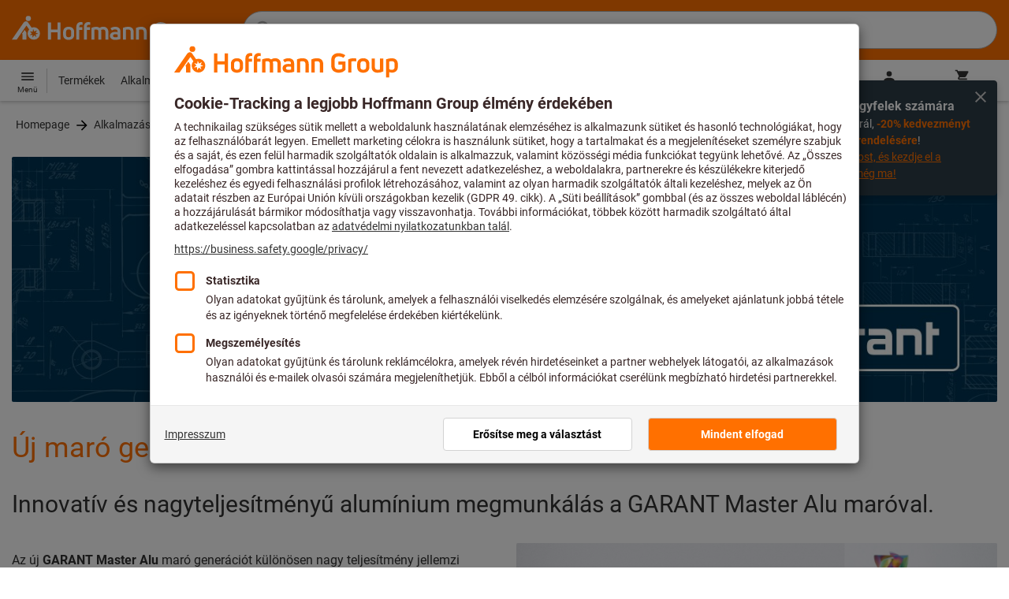

--- FILE ---
content_type: text/html;charset=UTF-8
request_url: https://www.hoffmann-group.com/HU/hu/hohu/alkalmazasi-teruletek/forgacsolas/garant-master-alu/e/117608/
body_size: 51667
content:
<!DOCTYPE html>
<html lang='hu' class='no-js'>
<head>
    <script nonce="NK9Zc6UOjpD+p81tRwA6OQ==">window.performance && window.performance.mark('html head start');</script>
    <title>GARANT Master Alu | Hoffmann Group</title>

    <meta content="IE=edge,chrome=1" http-equiv="X-UA-Compatible">
    <meta charset="UTF-8">
    <meta content="initial-scale=1, width=device-width" name="viewport">
    <meta content="GARANT Master Alu | Hoffmann Group" property="og:title">
    <meta content="GARANT Master Alu | Hoffmann Group" property="twitter:title">
    <meta content="telephone=no" name="format-detection">

    <meta name="google-site-verification" content="7GnUf73cCp0s8_xly0jHz5jZuudiJ5tR4jv64THYXC8"/>
<meta name="google-site-verification" content="aSgr7rifd5VpAoenChr9YKPsWPIcZ0B1zeEYBN7v0oY"/>
<meta name="google-site-verification" content="nb5Jh3eDLkTtIRRikloLefKU258qGbLsQriZBcSeDYU"/>
<meta name="google-site-verification" content="Tips83Iwm_Nw_iBaVEWb6CJt2xtyL3SG9FUFiqddBQE"/>
<meta name="google-site-verification" content="mpecKCXw36yE3EiwV5HFKN-dgBuwmq213McVRvSUNyg"/>
<meta name="google-site-verification" content="cUU3LXhaMCQXgf7rKDultyldhcTgU-mxYPE1w_1npg4"/>
<meta name="google-site-verification" content="o7vgzYUza4kegz7rQYO-bWPI6VFH5YvgUOFZxaGAqpc"/>
<meta name="robots" content="index,follow"/>
    <meta  name="description"  content="With these innovative high-performance milling cutters, you can machine aluminium with absolute process reliability and efficiency. Highest surface qualities are achieved in a short time."   />
            <meta  content="With these innovative high-performance milling cutters, you can machine aluminium with absolute process reliability and efficiency. Highest surface qualities are achieved in a short time."   property="og:description"  />
            <meta  content="With these innovative high-performance milling cutters, you can machine aluminium with absolute process reliability and efficiency. Highest surface qualities are achieved in a short time."   property="twitter:description"  />
            <meta  content="@Hoffmann Group"   property="twitter:creator"  />
            <meta  content="@Hoffmann Group"   property="twitter:site"  />
            <meta  content="product"   property="twitter:card"  />
            <meta  name="viewport"  content="width=device-width, initial-scale=1.0"   />
            <meta property="og:image" content="https://www.hoffmann-group.com/_ui/desktop/theme-hoffmann/source/images/logos/hoffmann-group-logo-icon.png"/>
        <meta property="og:image:width" content="800"/>
        <meta property="og:image:height" content="800"/>
    <link rel="canonical" href="https://www.hoffmann-group.com/HU/hu/hohu/alkalmazasi-teruletek/forgacsolas/garant-master-alu/e/117608/"/>
    <link rel="alternate" hreflang="fi-fi" href="https://www.hoffmann-group.com/FI/fi/ravemaf/areas-of-application/machining/garant-master-alu/e/117608/"/>
    <link rel="alternate" hreflang="en-ie" href="https://www.hoffmann-group.com/IE/en/brownlo/areas-of-application/machining/garant-master-alu/e/117608/"/>
    <link rel="alternate" hreflang="hr-hr" href="https://www.hoffmann-group.com/HR/hr/rotometal/areas-of-application/machining/garant-master-alu/e/117608/"/>
    <link rel="alternate" hreflang="en-us" href="https://www.hoffmann-group.com/US/en/hus/areas-of-application/machining/garant-master-alu/e/117608/"/>
    <link rel="alternate" hreflang="en-in" href="https://www.hoffmann-group.com/IN/en/hin/areas-of-application/machining/garant-master-alu/e/117608/"/>
    <link rel="alternate" hreflang="lt-lt" href="https://www.hoffmann-group.com/LT/lt/metmatus/areas-of-application/machining/garant-master-alu/e/117608/"/>
    <link rel="alternate" hreflang="en-mt" href="https://www.hoffmann-group.com/MT/en/mbbridge/areas-of-application/machining/garant-master-alu/e/117608/"/>
    <link rel="alternate" hreflang="no-no" href="https://www.hoffmann-group.com/NO/no/raveman/areas-of-application/machining/garant-master-alu/e/117608/"/>
    <link rel="alternate" hreflang="sl-si" href="https://www.hoffmann-group.com/SI/sl/hsi/podrocja-uporabe/rezalno-orodje/garant-master-alu/e/117608/"/>
    <link rel="alternate" hreflang="nl-be" href="https://www.hoffmann-group.com/BE/nl/goeddesprl/toepassingsgebieden/verspaning/garant-master-alu/e/117608/"/>
    <link rel="alternate" hreflang="de-at" href="https://www.hoffmann-group.com/AT/de/hoa/anwendungsbereiche/zerspanung/garant-master-alu/e/117608/"/>
    <link rel="alternate" hreflang="el-gr" href="https://www.hoffmann-group.com/GR/el/pangakis/areas-of-application/machining/garant-master-alu/e/117608/"/>
    <link rel="alternate" hreflang="en-my" href="https://www.hoffmann-group.com/MY/en/hmy/areas-of-application/machining/garant-master-alu/e/117608/"/>
    <link rel="alternate" hreflang="nl-nl" href="https://www.hoffmann-group.com/NL/nl/hnl/toepassingsgebieden/verspaning/garant-master-alu/e/117608/"/>
    <link rel="alternate" hreflang="de-it" href="https://www.hoffmann-group.com/IT/de/hoi/anwendungsbereiche/zerspanung/garant-master-alu/e/117608/"/>
    <link rel="alternate" hreflang="cs-cz" href="https://www.hoffmann-group.com/CZ/cs/hot/oblasti-pouziti/obrabeni/garant-master-alu/e/117608/"/>
    <link rel="alternate" hreflang="de-be" href="https://www.hoffmann-group.com/BE/de/goeddesprl/anwendungsbereiche/zerspanung/garant-master-alu/e/117608/"/>
    <link rel="alternate" hreflang="de-de" href="https://www.hoffmann-group.com/DE/de/hom/anwendungsbereiche/zerspanung/garant-master-alu/e/117608/"/>
    <link rel="alternate" hreflang="hu-hu" href="https://www.hoffmann-group.com/HU/hu/hohu/alkalmazasi-teruletek/forgacsolas/garant-master-alu/e/117608/"/>
    <link rel="alternate" hreflang="en-fi" href="https://www.hoffmann-group.com/FI/en/ravemaf/areas-of-application/machining/garant-master-alu/e/117608/"/>
    <link rel="alternate" hreflang="en-bg" href="https://www.hoffmann-group.com/BG/en/soltec/areas-of-application/machining/garant-master-alu/e/117608/"/>
    <link rel="alternate" hreflang="sk-sk" href="https://www.hoffmann-group.com/SK/sk/hos/oblasti-pouzitia/obrabanie/garant-master-alu/e/117608/"/>
    <link rel="alternate" hreflang="es-es" href="https://www.hoffmann-group.com/ES/es/hoe/campos-de-aplicacion/arranque-de-viruta/garant-master-alu/e/117608/"/>
    <link rel="alternate" hreflang="es-mx" href="https://www.hoffmann-group.com/MX/es/homx/campos-de-aplicacion/arranque-de-viruta/garant-master-alu/e/117608/"/>
    <link rel="alternate" hreflang="it-it" href="https://www.hoffmann-group.com/IT/it/hoi/settori-applicativi/asportazione-truciolo/garant-master-alu/e/117608/"/>
    <link rel="alternate" hreflang="pl-pl" href="https://www.hoffmann-group.com/PL/pl/perp/obszary-zastosowania/obrobka-skrawaniem/garant-master-alu/e/117608/"/>
    <link rel="alternate" hreflang="pt-pt" href="https://www.hoffmann-group.com/PT/pt/hop/%C3%A1reas-de-aplica%C3%A7%C3%A3o/maquinagem/garant-master-alu/e/117608/"/>
    <link rel="alternate" hreflang="ro-ro" href="https://www.hoffmann-group.com/RO/ro/horo/domenii-de-aplicare/aschiere/garant-master-alu/e/117608/"/>
    <link rel="alternate" hreflang="fr-be" href="https://www.hoffmann-group.com/BE/fr/goeddesprl/domaine-dutilisation/usinage/garant-master-alu/e/117608/"/>
    <link rel="alternate" hreflang="sv-se" href="https://www.hoffmann-group.com/SE/sv/ravema/areas-of-application/machining/garant-master-alu/e/117608/"/>
    <link rel="alternate" hreflang="en-sg" href="https://www.hoffmann-group.com/SG/en/hsg/areas-of-application/machining/garant-master-alu/e/117608/"/>
    <link rel="alternate" hreflang="da-dk" href="https://www.hoffmann-group.com/DK/da/hodk/anvendelsesomraoder/spaontagning/garant-master-alu/e/117608/"/>
    <link rel="alternate" hreflang="fr-fr" href="https://www.hoffmann-group.com/FR/fr/hof/domaine-dutilisation/usinage/garant-master-alu/e/117608/"/>
    <link rel="alternate" hreflang="x-default" href="https://www.hoffmann-group.com/GB/en/houk/areas-of-application/machining/garant-master-alu/e/117608/"/>
        <link rel="alternate" hreflang="en-gb" href="https://www.hoffmann-group.com/GB/en/houk/areas-of-application/machining/garant-master-alu/e/117608/"/>
    <link rel="alternate" hreflang="en-id" href="https://www.hoffmann-group.com/ID/en/asia/areas-of-application/machining/garant-master-alu/e/117608/"/>
    <link rel="shortcut icon" type="image/x-icon" media="all" href="/_ui/desktop/theme-hoffmann/source/images/favicon.ico"/>

    <meta name="apple-mobile-web-app-title" content="Hoffmann Group eShop">

        <link rel="apple-touch-icon" href="https://www.hoffmann-group.com/_ui/desktop/theme-hoffmann/source/images/launcher/apple-touch-icon.png">
        <link rel="apple-touch-icon" href="https://www.hoffmann-group.com/_ui/desktop/theme-hoffmann/source/images/launcher/icon-180x180.png" sizes="180x180">
        <link rel="apple-touch-icon" href="https://www.hoffmann-group.com/_ui/desktop/theme-hoffmann/source/images/launcher/icon-167x167.png" sizes="167x167">
        <link rel="apple-touch-icon" href="https://www.hoffmann-group.com/_ui/desktop/theme-hoffmann/source/images/launcher/icon-152x152.png" sizes="152x152">
        <link rel="apple-touch-icon" href="https://www.hoffmann-group.com/_ui/desktop/theme-hoffmann/source/images/launcher/icon-120x120.png" sizes="120x120">

        <meta name="apple-mobile-web-app-status-bar-style" content="#FF7000">
        <meta name="apple-mobile-web-app-capable" content="yes">
        <meta name="apple-itunes-app" content="app-id=6746164102"/>

        <meta name="mobile-web-app-capable" content="yes">
        <link rel="manifest" href="https://www.hoffmann-group.com/_ui/desktop/theme-hoffmann/source/manifest.json?v=1.2">

        <meta name="application-name" content="Hoffmann Group eShop">
        <link rel="icon" href="https://www.hoffmann-group.com/_ui/desktop/theme-hoffmann/source/images/launcher/icon-288x288.png">
    <script nonce="NK9Zc6UOjpD+p81tRwA6OQ==">
      document.documentElement.className = navigator.userAgent.indexOf('MSIE') !== -1 || navigator.appVersion.indexOf('Trident/') > -1 ? 'js msie' : 'js';
    </script>

    <script nonce="NK9Zc6UOjpD+p81tRwA6OQ==">
  (function (c, a) {
    c[a] = c[a] || function () {(c[a].q = c[a].q || []).push(arguments)};
  })(window, 'clarity');
</script><script nonce="NK9Zc6UOjpD+p81tRwA6OQ==" type="text/javascript">window.kameleoonQueue = window.kameleoonQueue || [];</script>

<!-- Google Tag Manager -->
<script nonce="NK9Zc6UOjpD+p81tRwA6OQ==">/*<!--*/
!function(){"use strict";function t(t,e){(null==e||e>t.length)&&(e=t.length);for(var n=0,a=Array(e);n<e;n++)a[n]=t[n];return a}function e(e,n){var a="undefined"!=typeof Symbol&&e[Symbol.iterator]||e["@@iterator"];if(a)return(a=a.call(e)).next.bind(a);if(Array.isArray(e)||(a=function(e,n){if(e){if("string"==typeof e)return t(e,n);var a={}.toString.call(e).slice(8,-1);return"Object"===a&&e.constructor&&(a=e.constructor.name),"Map"===a||"Set"===a?Array.from(e):"Arguments"===a||/^(?:Ui|I)nt(?:8|16|32)(?:Clamped)?Array$/.test(a)?t(e,n):void 0}}(e))||n){a&&(e=a);var r=0;return function(){return r>=e.length?{done:!0}:{done:!1,value:e[r++]}}}throw new TypeError("Invalid attempt to iterate non-iterable instance.\nIn order to be iterable, non-array objects must have a [Symbol.iterator]() method.")}window.inlineGtm=function(t){function n(t){try{var e=document.cookie.split("; ").filter(function(t){return 0===t.indexOf("TC_PRIVACY=")})[0].split("=")[1],n=decodeURIComponent(e).split("@"),a=n[2].toUpperCase().split(",").filter(function(e){return e===String(t)})[0];return"0"===n[0]&&void 0!==a}catch(t){return!1}}function a(t){!function(t,e,n,a,r){t[a]=t[a]||[],t[a].push({"gtm.start":(new Date).getTime(),event:"gtm.js"});var o=e.getElementsByTagName(n)[0],i=e.createElement(n);i.async=!0,i.src="//www.googletagmanager.com/gtm.js?id="+r,o.parentNode.insertBefore(i,o)}(window,document,"script","dataLayer",t)}void 0===t&&(t=[]),window.eventsUntilDataLayerIsActive=[],window.GA4eventsUntilDataLayerIsActive=[],window.dataLayer=[],window.activateGoogleTagManager=function(){if(void 0===window.activateGoogleTagManagerDone){!function(){try{void 0!==window.performance&&(window.performance.mark("activate gtm"),window.performance.measure("gtm delay","html head start","activate gtm"))}catch(t){}}(),window.activateGoogleTagManagerDone=!0;for(var n,r=e(t);!(n=r()).done;){a(n.value)}window.GA4eventsUntilDataLayerIsActive.map(function(t){window.dataLayer.push(t)}),delete window.GA4eventsUntilDataLayerIsActive}},window.startGoogleTagManagerEarly=function(){n(1)&&window.activateGoogleTagManager()},window.isUserConsentForCategoryGiven=n}}();
/*-->*/
</script><script nonce="NK9Zc6UOjpD+p81tRwA6OQ==">
  window.inlineGtm(["GTM-NPDN85P","GTM-KVDF68L"]);
</script>

<script nonce="NK9Zc6UOjpD+p81tRwA6OQ==">/*<!--*/
!function(){"use strict";function t(){return t=Object.assign?Object.assign.bind():function(t){for(var e=1;e<arguments.length;e++){var n=arguments[e];for(var r in n)({}).hasOwnProperty.call(n,r)&&(t[r]=n[r])}return t},t.apply(null,arguments)}var e="UNDEFINED";function n(t,n){return t===e?n:t}function r(t,n){return void 0===n&&(n=function(t){return t}),t===e?"":n(t)}function o(t){return void 0===t&&(t=""),(t=t.trim()).startsWith("/")?t.slice(1):t}function a(t){switch(t){case"TEST_USER":return"Internal User";case"REGULAR_USER":return"External User";default:return"UNKNOWN"}}function i(t){switch(t){case"B2C":return"B2C";case"B2B":return"B2B";default:return"UNKNOWN"}}function s(t){switch(t){case"REGISTERED_CUSTOMER":return"Registered Customer";case"NEW_CUSTOMER":return"New Customer";case"EXISTING_CUSTOMER":return"Existing Customer";default:return"UNKNOWN"}}var u="UNDEFINED",c={assortmentType:u,assortmentInfos:u};function d(t,e){return{item_id:r(t.baseProductCode),item_name:r(t.name),index:e,item_brand:r(t.brand),item_category:o(r(m(t.category,1))),item_category2:o(r(m(t.category,2))),item_category3:o(r(m(t.category,3))),item_category4:o(r(m(t.category,4))),item_category5:o(r(m(t.category,5))),item_variant:n(t.variant,"-"),price:Number.parseFloat(t.price)}}function f(e,n,r){"undefined"==typeof assortmentData&&(n=function(t){return void 0!==t&&void 0!==t.promotionAssortmentData?t.promotionAssortmentData:c}(e));var o=d(e,r),a=function(t){return null===t.primaryAssortmentData||void 0===t.primaryAssortmentData?{}:{assortment_type:t.primaryAssortmentData.assortmentType}}(e),i=function(e){return t({},function(t){if(t===u)return{assortment_name:"UNDEFINED"};if(Array.isArray(t)&&0===t.length)return{assortment_name:"UNDEFINED"};return{assortment_name:t.map(function(t){return t.assortmentName}).join(",")}}(e.assortmentInfos))}(n);return t({},o,i,a)}function m(t,e){return t.split("/")[e]}var w={mapCartStatusToGtmStringValue:function(t){switch(t){case"EMPTY":return"0";case"ORDERED":return"1";case"NOT_ORDERED":return"2";default:return u}},rewriteProductDataWithAssortmentyForGtm:function(e,n){return e.eventData.products.map(function(e,r){return t({},d(e,r),f(e,n,r))})},rewriteProductDataWithQuantityAndItemListNameForGtm:function(e,n){return e.map(function(e,o){var a=d(e.product,o),i=f(e.product,n,o),s=function(t){return null===t.reason||void 0===t.reason?{}:{reason_for_refund:t.reason}}(e);return t({},a,{quantity:r(e.quantity),item_list_name:r(e.wayIntoCart),is_service:r(e.isService),reference_item_id:r(e.referenceItemId)},i,s)})}},v={};var l,p=((l={}).print=function(){window.print()},l.locationHref=function(t){window.location.href=t},l.openHref=function(t,e){window.open(t,e)},l.getLocationHref=function(){return window.location.href},l.getLocationPathname=function(){return window.location.pathname},l.origin=function(){return window.location.origin},l.mq=function(t){return v[e=t]||(v[e]=window.matchMedia(e)),v[e];var e},l.locationHash=function(){return window.location.hash},l.getLocationSearch=function(){return window.location.search},l.location=function(){return window.location},l.reload=function(){return window.location.reload()},l.replaceState=function(t,e,n){window.history.replaceState(t,e,n)},l.windowInnerHeight=function(){return window.innerHeight},l.windowInnerWidth=function(){return window.innerWidth},l.windowNavigatorUserAgent=function(){return window.navigator.userAgent},l),g="anonymous";function _(e){return t({event:"page_view",site_id:"shop",language_code:e.eventData.languageCode,country_code:e.eventData.countryCode,partner_id:e.eventData.partnerId,cart_status:w.mapCartStatusToGtmStringValue(e.eventData.cartStatus),visitor_type:a(e.eventData.userTestType),visitor_status:s(e.eventData.visitorStatus),hybris_customer_id:n(e.eventData.b2bUnitId,g),hybris_user_id:e.eventData.hybrisUserId,customer_id:n(e.eventData.sapCustomerId,g),customer_type:i(e.eventData.customerType),content_group:e.eventData.contentGroup,classification_code:e.eventData.customerClassificationCode,classification_name:e.eventData.customerClassificationName,measurement_id:e.eventData.measurementId},function(t){return null!=t.eventData.userId?{user_id:t.eventData.userId}:{}}(e),{custom_platform:h()},function(){kameleoonQueue.push(function(){sessionStorage.setItem("kameleoonVistorCode",Kameleoon.API.Visitor.code)});var t=sessionStorage.getItem("kameleoonVistorCode");return t?{kameleoon_visitor_code:t}:{}}())}function h(){for(var t=0,e=["webtoapp.design WebView (","App-WebView ("];t<e.length;t++){var n=e[t];if(p.windowNavigatorUserAgent().includes(n))return"app-"+p.windowNavigatorUserAgent().split(n)[1].split(")")[0]}return"web"}var D,y={convertToPageViewEvent:function(t){return{isStandalone:!0,eventData:[_(t)]}}},I="indexSequence",E="event";function S(t){var e=U(t);return C()?window.sessionStorage.getItem(e):null}function N(t,e){C()&&window.sessionStorage.setItem(U(t),e)}function C(){return void 0!==window.sessionStorage}function U(t){return"gtmDataLayerTestSupport."+t}var A={injectDependenciesForTest:function(t){D=t},startCapturing:function(){C()&&(!function(){for(var t=[],e=0;e<window.sessionStorage.length;e++){var n=window.sessionStorage.key(e);n.startsWith(U(E))&&t.push(n)}t.forEach(function(t){return window.sessionStorage.removeItem(t)})}(),N(I,1))},push:function(t){if(C()&&null!==S(I)){var e=parseInt(S(I)),n={url:(D||window).location.href,event:t};N(E+"_"+e,JSON.stringify(n)),N(I,e+=1)}},getPushedData:function(){for(var t=[],e=1;e<S(I);e++)t.push(S(E+"_"+e));return t}};var T={push:function(t){void 0!==window.dataLayer?(A.push(t),window.dataLayer.push(t)):void 0!==window.GA4eventsUntilDataLayerIsActive&&(A.push(t),window.GA4eventsUntilDataLayerIsActive.push(t))}};window.inlineGA4CustomSessionProperties=function(t){y.convertToPageViewEvent(t).eventData.forEach(function(t){T.push(t)})}}();
/*-->*/
</script><script nonce="NK9Zc6UOjpD+p81tRwA6OQ==">
  window.inlineGA4CustomSessionProperties({"eventId":"pageView","eventData":{"languageCode":"hu","countryCode":"HU","partnerId":"hohu","cartStatus":"EMPTY","userTestType":"REGULAR_USER","hybrisUserId":"8796093087748","b2bUnitId":"UNDEFINED","sapCustomerId":"UNDEFINED","customerClassificationName":"UNKNOWN","customerClassificationCode":"UNKNOWN","visitorStatus":"UNKNOWN","customerType":"UNKNOWN","contentGroup":"MARKETING","measurementId":"G-ZNLY7SKVZJ","userId":null},"ecommercePageTrackingKey":"ecommercePageTracking-pageView"});
</script>
<!-- End Google Tag Manager -->
<link rel="dns-prefetch" href="https://cdn.trustcommander.net">
    <link rel="dns-prefetch" href="https://ca.hoffmann-group.com">
    <link rel="preconnect" href="https://cdn.trustcommander.net" crossorigin>
    <link rel="preconnect" href="https://ca.hoffmann-group.com" crossorigin>
        <link nonce="NK9Zc6UOjpD+p81tRwA6OQ==" rel="preload" href="//cdn.tagcommander.com/3869/tc_hoffmanngroup_header.js?26011605" as="script">
<script nonce="NK9Zc6UOjpD+p81tRwA6OQ==">
    (function () {
        /* Country and Language are needed for Privacy Banner constraints */
        var tc_vars = {
            env_country: 'HU',
            env_language: 'hu',
        };

        window.tc_vars = tc_vars;
    })()
</script>
<script nonce="NK9Zc6UOjpD+p81tRwA6OQ==" src="//cdn.tagcommander.com/3869/tc_hoffmanngroup_header.js?26011605" async></script>
<script nonce="NK9Zc6UOjpD+p81tRwA6OQ==">
  var isLocal = (function () {
    return false;
  })();

  var hasDynamicImport = (function () {
    var support = false;
    try {
      new Function('u', 'return import(u)');
      support = true;
    } catch (e) {}
    return support;
  })();

  var hasPromiseAndFetch = (function () {
    return window.Promise && window.fetch
  })();
</script>

<script nonce="NK9Zc6UOjpD+p81tRwA6OQ==">
  var moduleService = (function () {

    var systemJsLoaderScript;
    var modules = [];
    var modulePath = '/_ui/static/js-built/module/';
    var noModulePath = '/_ui/static/js-built/nomodule/';

    
    if (!window.location.origin) {
      window.location.origin = window.location.protocol + "//" + window.location.hostname + (window.location.port ? ':' + window.location.port : '');
    }

    function importModule (module) {
      if (!window.$ && !window._) {
        throw new Error('One does not simply call importModule before jQuery and lodash have loaded. Please use registerModule.')
      }

      if (isLocal && hasDynamicImport) {
        
        return System.import('/_ui/static/js/modules/' + module + '.mjs');
      } else if (hasPromiseAndFetch) {
        
        return System.import(modulePath + module + '.js')
      } else {
        
        return System.import(noModulePath + module + '.js')
      }
    }

    function registerModule () {
      var args = Array.prototype.slice.call(arguments);

      args.forEach(function (module) {
        if (modules.indexOf(module) === -1) {
          modules.push(module)
        }
      });
    }

    function importRegisteredModules () {
      if (window.System) {
        modules.forEach(importModule)
      } else {
        systemJsLoaderScript.addEventListener('load', function () {
          modules.forEach(importModule)
        })
      }
    }

    function initModules (config) {
      

      if (config.useModuleMap) {
        
        var systemJsImportMapScript = document.createElement('script');
        systemJsImportMapScript.type = 'systemjs-importmap';
        
        systemJsImportMapScript.setAttribute('crossorigin', 'anonymous');
        systemJsImportMapScript.src = window.location.origin + config.modulePath + 'modules.json?v=main%2f82';
        document.head.appendChild(systemJsImportMapScript);

        
        var systemJsImportMapScriptPreloadLink = document.createElement('link');
        systemJsImportMapScriptPreloadLink.href = window.location.origin + config.modulePath + 'modules.json?v=main%2f82';
        systemJsImportMapScriptPreloadLink.rel = 'preload';
        systemJsImportMapScriptPreloadLink.as = 'fetch';
        systemJsImportMapScriptPreloadLink.setAttribute('crossorigin', 'anonymous');
        document.head.appendChild(systemJsImportMapScriptPreloadLink);
      }

      
      systemJsLoaderScript = document.createElement('script');
      systemJsLoaderScript.src = window.location.origin + '/_ui/static/js/lib/' + config.systemJsFileName;
      document.head.appendChild(systemJsLoaderScript);
    }

    if (isLocal && hasDynamicImport) {
      initModules({
        systemJsFileName: 'system-native.js',
        modulePath: '/_ui/static/js/modules/',
        useModuleMap: false
      })
    } else if (hasPromiseAndFetch) {
      initModules({
        systemJsFileName: 'system.min.js',
        modulePath: modulePath,
        useModuleMap: true
      })
    } else {
      
      initModules({
        systemJsFileName: 'system.min.js',
        modulePath: noModulePath,
        useModuleMap: true
      })
    }

    return {
      importModule: importModule,
      registerModule: registerModule,
      importRegisteredModules: importRegisteredModules
    };
  })();
</script>

<script nonce="NK9Zc6UOjpD+p81tRwA6OQ==">
  
  moduleService.registerModule('main');
</script>
<script nonce="NK9Zc6UOjpD+p81tRwA6OQ==" type="text/javascript"> // set vars
	/*<![CDATA[*/
	
	var ACC = ACC || {};
    ACC.config = {};
	ACC.config.contextPath = "";
    ACC.config.encodedContextPath = '/HU/hu/hohu/';
	ACC.config.themeResourcePath = "/_ui/desktop/theme-hoffmann";
	ACC.config.siteResourcePath = "/_ui/desktop/site-hoffmann";
	ACC.config.sharedResourcePath = "/_ui/desktop/shared";
	ACC.config.rootPath = "/_ui/desktop";
    ACC.config.CSRFToken = "1f5ebc07-9fad-4b14-8f39-bfad4524fd25";
    ACC.config.searchRessource = "sushi";
    ACC.config.searchTrackingEnabled = "true" === "true";
    ACC.config.isIE = navigator.userAgent.indexOf('Trident') !== -1;
    ACC.config.storageCacheKey = 'HU-hu-hohu-anonymous'; // NOSONAR
    ACC.config.sapCustomerId = 'UNDEFINED';

	
	ACC.autocompleteUrl = '/HU/hu/hohu/search/autocompleteSecure';

    
    ACC.i18n = ACC.i18n || {};
	
	
	/*]]>*/
</script><link rel="preconnect" href="https://fonts.googleapis.com">
<link rel="preconnect" href="https://fonts.gstatic.com" crossorigin>

<style>
            @font-face {
                font-family: 'Roboto';
                font-display: swap;
            }
        </style>
        <link rel="preload" href="/_ui/desktop/theme-hoffmann/dev/build/assets/css/fonts/fonts.css?main/82" as="style" onload="this.rel='stylesheet'">
    <link href="/_ui/desktop/theme-hoffmann/dev/build/assets/css/application.css?main/82" rel="stylesheet" type="text/css"
      media="all"/>





<link rel="stylesheet" type="text/css" media="screen" href="/_ui/desktop/common/css/jquery.colorbox-1.3.16.css"/>

<script nonce="NK9Zc6UOjpD+p81tRwA6OQ==">
      window.performance && performance.mark("stylesheets done blocking");
    </script>
    <noscript>
        <style>
            .nojs-hidden {
                display: none !important;
            }
        </style>
    </noscript>
</head>

<body class="page-garant-master-alu-124wq4k4naoqq pageType-ContentPage template-pages-layout-cmsintegration-hoffmannCaaSTemplateGroup pageLabel-garant-master-alu hrefLangId-117608 language-hu"
 data-ecommercePageTracking-pageView="{&quot;eventId&quot;:&quot;pageView&quot;,&quot;eventData&quot;:{&quot;languageCode&quot;:&quot;hu&quot;,&quot;countryCode&quot;:&quot;HU&quot;,&quot;partnerId&quot;:&quot;hohu&quot;,&quot;cartStatus&quot;:&quot;EMPTY&quot;,&quot;userTestType&quot;:&quot;REGULAR_USER&quot;,&quot;hybrisUserId&quot;:&quot;8796093087748&quot;,&quot;b2bUnitId&quot;:&quot;UNDEFINED&quot;,&quot;sapCustomerId&quot;:&quot;UNDEFINED&quot;,&quot;customerClassificationName&quot;:&quot;UNKNOWN&quot;,&quot;customerClassificationCode&quot;:&quot;UNKNOWN&quot;,&quot;visitorStatus&quot;:&quot;UNKNOWN&quot;,&quot;customerType&quot;:&quot;UNKNOWN&quot;,&quot;contentGroup&quot;:&quot;MARKETING&quot;,&quot;measurementId&quot;:&quot;G-ZNLY7SKVZJ&quot;,&quot;userId&quot;:null},&quot;ecommercePageTrackingKey&quot;:&quot;ecommercePageTracking-pageView&quot;}" data-ecommercePageTracking-userInfo="{&quot;eventId&quot;:&quot;userInfo&quot;,&quot;eventData&quot;:{&quot;email&quot;:&quot;&quot;,&quot;hashMethod&quot;:null,&quot;postalCode&quot;:&quot;&quot;},&quot;ecommercePageTrackingKey&quot;:&quot;ecommercePageTracking-userInfo&quot;}"
        data-trigger-select-item-event=""
>
<div class="holyGrail">

    <header class="site-head page-header js-page-header">
    <div class="site-head__main">
            <div class="grid-container site-head__main-container">
                <a class="site-head__logo site-head__logo--hog" href="/HU/hu/hohu/">
	<svg aria-hidden="true" class="logo logo--full" width="405.4" height="56.7" viewBox="0 0 405.4 56.7"><path fill="#FEFEFE" d="M97.4 47.7h-6.1V33.1h-13v14.6h-6.1V13.2h6.1v14.2h13V13.2h6.1zM25.6 28.3l-5.2 7.5.9 1.3v10.6h8V33.6l-3.7-5.3zm12.6-23a5.2 5.2 0 10-5.2 5.3 5.3 5.3 0 005.2-5.3m9.5 28.6l5.2 2-5.4 1.3 1.8 5.3-4.6-3.4-3.3 4.7v-5.6l-5.6.4 4.3-3.5-3.9-4.1 5.5 1.2.9-5.7 2.5 5.2 5-2.8-2.4 5zm8.6 1.4a12.3 12.3 0 00-16.4-11.6l-.2.1-6.7-9.6-.8-1.1c-1-1.3-2.5-2-4.1-2a5.7 5.7 0 00-4.6 2.7L0 47.7h9.8l19.5-28.1 5.4 7.8a12.3 12.3 0 0018.6 16.2c1.9-2.4 3-5.3 3-8.3M193.2 47.7h-5.9V32.2c0-3.2-1.6-4.8-4.7-4.8-1.4 0-2.8.3-4 1.1.4 1.2.6 2.5.6 3.8v15.4h-5.9V32.2c0-3.3-1.4-4.8-4.5-4.8-1.2 0-2.4.1-3.6.5v19.8h-5.9V24.2l.7-.3c2.7-1.2 5.7-1.8 8.7-1.9 2.5-.1 4.9.7 6.9 2.1a13 13 0 017.2-2.2c6.4 0 10.4 4 10.4 10.3v15.5zM270 47.7h-5.9V33c0-4-1.5-5.6-5.3-5.6a21 21 0 00-4.3.5v19.8h-5.9V24.2l.6-.3c3-1.3 6.3-1.9 9.6-1.9 7.4 0 11.2 3.8 11.2 10.9v14.8zM298.1 48.2c-6.2 0-13.5-3.2-13.5-12.4V25c0-9.1 7.1-12.3 13.1-12.3 4.3 0 8.6 1.3 12.2 3.7l.2.1-3.4 4.7-.1-.1a15.4 15.4 0 00-8.9-2.5c-4.4 0-7 2.5-7 6.7V36c0 4.1 2.7 6.6 7.3 6.6 2.3 0 4.6-.6 6.5-1.9v-7h-7V28h13v14.9l-.3.3a16 16 0 01-12.1 5M135 47.7h-5.9V22c0-5.7 3.4-9.4 8.7-9.4l3.6.3h.2v5.2h-.2c-.9-.2-1.8-.2-2.7-.2-2.4 0-3.7 1.5-3.7 4.2v.9h6.2v5.2H135v19.5zM150.2 47.7h-5.9V22c0-5.7 3.4-9.4 8.7-9.4l3.6.3h.2v5.2h-.2c-.9-.2-1.8-.2-2.7-.2-2.4 0-3.7 1.5-3.7 4.2v.9h6.2v5.2h-6.2v19.5zM207.2 48.2c-6.9 0-10.8-3-10.8-8.1 0-5 3.9-7.8 10.6-7.8 1.5 0 3.1.1 4.6.3v-.7c0-3.4-1.2-4.6-4.6-4.6-2.3-.1-4.6.6-6.6 1.9l-.2.1-2.8-4.3.1-.1c2.9-2 6.3-3 9.8-2.8 6.5 0 10.1 3.5 10.1 9.9v14.6h-.1c-3.2 1-6.6 1.6-10.1 1.6m.1-11.2c-3.2 0-4.8 1-4.8 3 0 2.6 3 3 4.9 3a22 22 0 004.4-.5v-5.1l-4.5-.4M321.2 47.7h-5.9V24.1h.1c2.8-1.4 5.8-2.1 8.9-2.1 1.8 0 3.7.2 5.5.5h.2v5.1h-.2a34 34 0 00-4.5-.3h-.1c-1.4 0-2.7.2-4 .6v19.8zM113.7 48.2c-6.7 0-11-3.8-11-9.8V32c0-6.1 4.3-10 11-10s11 3.9 11 10v6.4c0 6-4.3 9.8-11 9.8m0-20.9c-3.3 0-5.1 1.6-5.1 4.7v6.4c0 2.9 1.8 4.5 5.1 4.5s5.1-1.5 5.1-4.5V32c0-3-1.8-4.7-5.1-4.7M243.8 47.7h-5.9V33c0-4-1.5-5.6-5.3-5.6a21 21 0 00-4.3.5v19.8h-5.9V24.2l.6-.3c3-1.3 6.3-1.9 9.6-1.9 7.4 0 11.2 3.8 11.2 10.8v14.9zM342.6 48.2c-6.7 0-11-3.8-11-9.8V32c0-6.1 4.3-10 11-10s11 3.9 11 10v6.4c0 6-4.3 9.8-11 9.8m0-20.9c-3.3 0-5.1 1.6-5.1 4.7v6.4c0 2.9 1.8 4.5 5.1 4.5s5.1-1.5 5.1-4.5V32c0-3-1.8-4.7-5.1-4.7M368.8 48.2c-7.3 0-11.1-3.8-11.1-10.9V22.6h5.9v14.6c0 4 1.5 5.7 5.2 5.7 1.4 0 2.8-.2 4.1-.5V22.6h5.9V46h-.1a22.4 22.4 0 01-9.9 2.2M389.8 56.7h-5.9V24h.1c3.3-1.3 6.7-2 10.2-2 7.1 0 11.1 3.9 11.1 10.6v5.2c0 6.2-4.3 10.3-10.7 10.3-1.7 0-3.3-.4-4.9-1l.1 9.6zm0-15c1.3.9 2.8 1.3 4.4 1.3 3.4 0 5.2-1.7 5.2-5v-5.4c0-3.7-1.6-5.3-5.3-5.3-1.5 0-2.9.2-4.3.6v13.8z"/></svg>
    <svg aria-hidden="true" class="logo logo--icon" width="332.6" height="350" viewBox="0 -50 332.6 350"><path d="M151.6 167.4l-31 44.5 5.2 7.5v62.4h47.5v-83.2l-21.7-31.2zm74.2-136.2C225.7 14.1 211.7.4 194.6.5s-30.8 14.1-30.7 31.2c.1 17 13.9 30.7 30.9 30.7 17.2-.1 31.1-14.1 31-31.2m55.9 169.5l30.5 12-32 7.7 10.4 31.5-27.1-20.2-19.3 27.8V226l-33 2.4 25.6-20.7-22.8-24.4 32.8 7.1 5.1-33.7 14.9 30.6 29.4-16.5-14.5 29.9zm50.9 8.3c0-30-18.5-57-46.5-67.8a71.16 71.16 0 00-50.6-.7l-1.1.4-.2.1-39.4-56.7-4.8-6.7a30.7 30.7 0 00-24.1-11.8c-10.5 0-19.8 5.3-27.1 15.9C137.1 84.2 0 281.7 0 281.7h57.7l115.5-166.3 31.8 45.8c-26.4 30.3-23.2 76.3 7.1 102.6s76.3 23.2 102.6-7.1a72.07 72.07 0 0017.9-47.7" fill="#fff"/></svg><span class="vh">
		Hoffmann Group Home</span>
</a>
<div class="site-head__suffix site-head__search">
    <div class="barcodeScanner" data-js-component="BarcodeScannerLoader" data-pdp-url="/HU/hu/hohu/barcode" data-cart-url='/HU/hu/hohu/barcode/addToCart' data-key="AcSvJKyBOFcQPJDNuCC88nU41XcdNK3kjlqRnKBr8Lqnexo0W25ag/kqdA27Eco9zCftaONaNmfoPQY+A0hC/dBN/[base64]/bKnQCIAyLMZ2KxbCN/2KHerJ4wzSglAlM9U5b7zs7+MjLZhyV8aVFxFMeE3SOIXvNDeQO0L194ZwrVIgR0ysKbgstlx4bD0Fv5KIaBPI9BErcZ60MXMBuEvH76jrBXrwtdbj/xa3SbAMl0dBEJHVvncRH0GmZTTBO4MAlgaclXSkwMQ8EX2/5iUoa6R4JDsUmsaUi4cpLt69pQmAxF7lv7BrZcjxPy6Fnqj0knfXIXa2JtTtvxo5CD04Zz">
    <div id="js-barcodeScanner-loading" class="loadingSpinner barcodeScanner-loading" role="status" aria-label="Betöltés..." style="display: none;">
    <svg class="hds-LoadingSpinner hds-LoadingSpinner--size-200" viewBox="0 0 40 40" version="1.1" xmlns="http://www.w3.org/2000/svg">
    <circle class="hds-LoadingSpinner__active" cx="20" cy="20" r="18"></circle>
</svg></div>
<div class="barcodeScannerOverlay js-barcodeScannerOverlay" hidden tabindex="-1"></div>
    <div class="js-barcodeScannerContainer barcodeScannerContainer" hidden tabindex="-1">
        <a class="js-barcodeScannerClose barcodeScannerClose" hidden><svg class="svgIcon svgIcon-close" width="20" height="20" viewBox="0 0 36 36" xmlns="http://www.w3.org/2000/svg">
    <path d="M28.5 9.615L26.385 7.5 18 15.885 9.615 7.5 7.5 9.615 15.885 18 7.5 26.385 9.615 28.5 18 20.115l8.385 8.385 2.115-2.115L20.115 18z" fill-rule="evenodd"/>
</svg>
</a>
        <div class="barcodeScanner-containerbottom">
            <div class="js-barcodeScanner-message barcodeScanner-message">
                <input class="js-barcodeScannerErrorMessage" type="hidden" disabled value="Sajnos ehhez a vonalkódhoz nem található termék. Használjon másik vonalkódot vagy szöveges keresést.">
                <input class="js-barcodeScannerInfoMessage" type="hidden" disabled value="Olvassa be a vonalkódot a termék eléréséhez.">
            </div>
            <div class="barcodeScanner-toggle">
                <div class="toggleSwitchComponent">
    <div class="form_field-input" style="display: inline-flex">
        <label for="toggleSwitch" class="assignTabIndex">
            <span class="switch">
                <input type="checkbox" id="toggleSwitch" name="toggleSwitch"  >
                <span class="slider round"></span>
            </span>
                <span class="toggleSwitch-label">
                Termék közvetlen kosárba helyezése</span>
        </label>

        </div>
</div>
</div>
        </div>
    </div>
    <form action="/HU/hu/hohu/v2/search"
          class="search form-search logo-nav--search-form js-SearchForm"
          data-js-component="SiteSearch"
          id="searchForm"
          method="get"
          name="search_form"
          data-tracking-id="334">
        <h2 class="vh">Keresés</h2>
        <div class="search__input-contain logo-nav--search">
            <input type="hidden" name="page" value=""/>
            <input type="hidden" name="sort" value=""/>
            <input type="hidden" name="tId" value="334"/>
            <label class="search__input-group" for="search">
                    <span aria-hidden="true" class="search__input-prefix logo-nav--search_icon"><svg class="svgIcon svgIcon-close" width="30px" height="30px" viewBox="0 0 36 36" xmlns="http://www.w3.org/2000/svg">
    <path d="M23.25 21h-1.186l-.42-.405A9.702 9.702 0 0 0 24 14.25a9.75 9.75 0 0 0-9.75-9.75 9.75 9.75 0 0 0-9.75 9.75A9.75 9.75 0 0 0 14.25 24a9.711 9.711 0 0 0 6.346-2.355l.404.419v1.186l7.5 7.484 2.234-2.234L23.25 21zm-9 0a6.741 6.741 0 0 1-6.75-6.75 6.741 6.741 0 0 1 6.75-6.75A6.741 6.741 0 0 1 21 14.25 6.741 6.741 0 0 1 14.25 21z" fill-rule="evenodd"/>
</svg>
</span>
                    <span class="vh">Keresés kifejezés, termék, cikkszám, kategória, EAN/GTIN, márka stb. szerint</span>
                    <input class="search__input text logo-nav--search__input js-search"
                           data-autosuggest-url="/HU/hu/hohu/v2/search/full_autocomplete"
                           id="search"
                           maxlength="100"
                           minlength="2"
                           name="search"
                           placeholder="Keresés kifejezés, termék, cikkszám, kategória, EAN/GTIN, márka stb. szerint"
                           required
                           type="search"
                           value=""/>

                    <div class="search__input-suffix search__input-actions logo-nav--search-buttons">
                        <button aria-controls="search" aria-label="Clear search term" class="search__input-action logo-nav--input-icons js-delete-search"
                                type="reset">
                            <svg class="svgIcon svgIcon-close" width="30px" height="30px" viewBox="0 0 36 36" xmlns="http://www.w3.org/2000/svg">
    <path d="M28.5 9.615L26.385 7.5 18 15.885 9.615 7.5 7.5 9.615 15.885 18 7.5 26.385 9.615 28.5 18 20.115l8.385 8.385 2.115-2.115L20.115 18z" fill-rule="evenodd"/>
</svg>
</button>
                        <button class="search__input-action logo-nav--input-icons js-submit-search" type="submit">
                            <svg class="svgIcon svgIcon-arrow-right" width="30px" height="30px" viewBox="0 0 36 36" xmlns="http://www.w3.org/2000/svg">
    <path id="a" d="M18 6l-2.115 2.115 8.37 8.385H6v3h18.255l-8.37 8.385L18 30l12-12z" fill-rule="evenodd"/>
</svg></button>
                    </div>
                    <a class="js-barcodeScannerStart barcodeScannerStart" hidden><svg class="svgIcon svgIcon-barcode-scanner" width="26" height="26" viewBox="0 0 36 36" xmlns="http://www.w3.org/2000/svg">
    <path fill-rule="evenodd" d="M33 25v8h-8v-3h5v-5h3zM6 25v5h5v3H3v-8h3zm5-14v14H8V11h3zm4 0v14h-2V11h2zm6 0v14h-3V11h3zm3 0v14h-1V11h1zm4 0v14h-2V11h2zm5-8v8h-3V6h-5V3h8zM11 3v3H6v5H3V3h8z" id="a"/>
</svg></a>
                </label>
            </div>
        <div class="search__flyout" id="search-flyout" role="alert" tabindex="-1"
             data-search-unavailable-error-message='Hiba történt. Ez a keresési funkció jelenleg nem, vagy csak korlátozottan elérhető. Kérjük, próbálja meg újra később, vagy <a href="https://www.hoffmann-group.com/e/49120/">lépjen kapcsolatba velünk</a>!'>
            <div class="search-terms">
                <template data-type="generic-term">
                    <li> <a class="suggestion" data-track-type="" href="/HU/hu/hohu/" tabindex="-1">
                            <div class="suggestion__body js-template-text"></div>
                            <div class="suggestion__icon"><svg class="svgIcon svgIcon-arrow-right" width="20px" height="20px" viewBox="0 0 36 36" xmlns="http://www.w3.org/2000/svg">
    <path id="a" d="M18 6l-2.115 2.115 8.37 8.385H6v3h18.255l-8.37 8.385L18 30l12-12z" fill-rule="evenodd"/>
</svg></div>
                        </a>
                    </li>
                </template>

                <template data-type="product">
                    <li> <a class="suggestion" data-track-type="" href="/HU/hu/hohu/" tabindex="-1">
                            <div><img alt="" class="suggestion__image" height="40" src="" width="40" data-js-component="ImageOnErrorHandler"></div>
                            <div class="suggestion__body">
                                <div class="js-template-text"></div>
                                <div class="js-template-article-identifier">Cikksz.: <span class="js-template-code"></span></div>
                                <div id="js-template-article-code" class="js-template-identifiers-container">Cikkszám: <em><span
                                        class="js-template-identifiers"></span></em></div>
                                <div id="js-template-ean-number" class="js-template-identifiers-container">EAN / GTIN: <span
                                        class="js-template-identifiers"></span></div>
                                <div id="js-template-manufacturer-id" class="js-template-identifiers-container">Gyártó száma: <span
                                        class="js-template-identifiers"></span></div>
                                <div id="js-template-catalog-number" class="js-template-identifiers-container">Kat. sz.: <span
                                        class="js-template-identifiers"></span></div>
                            </div>
                            <div class="suggestion__icon"><svg class="svgIcon svgIcon-arrow-right" width="20px" height="20px" viewBox="0 0 36 36" xmlns="http://www.w3.org/2000/svg">
    <path id="a" d="M18 6l-2.115 2.115 8.37 8.385H6v3h18.255l-8.37 8.385L18 30l12-12z" fill-rule="evenodd"/>
</svg></div>
                        </a>
                    </li>
                </template>

                <section class="search-terms__section" hidden id="autosuggest-categories">
                    <h3 class="search-terms__hdln">Javasolt kategóriák:</h3>
                    <ul class="search-terms__list"></ul>
                </section>

                <div hidden id="autosuggest-content-pages-and-suggested-terms" class="search-terms__section">
                    <section hidden id="autosuggest-suggested-terms" >
                        <h3 class="search-terms__hdln">Keresési javaslatok:</h3>
                        <ul class="search-terms__list"></ul>
                    </section>
                    <section hidden id="autosuggest-content-pages" class="mtl">
                        <h3 class="search-terms__hdln">További tartalom:</h3>
                        <ul class="search-terms__list"></ul>
                    </section>
                </div>

                <section class="search-terms__section" hidden id="autosuggest-products">
                    <h3 class="search-terms__hdln">Termék javaslatok:</h3>
                    <ul class="search-terms__list"></ul>
                </section>

                <section class="search-terms__section" hidden id="autosuggest-local-terms">
                    <h3 class="search-terms__hdln">Utolsó keresés:
                        <button class="search-terms__btn js-delete-local-terms" type="button" tabindex="-1">Törlés</button>
                    </h3>
                    <ol class="search-terms__list"></ol>
                </section>

                </div>
            <div class="search-term-barcodeScannerWrapper">
                <button class="btn btn-secondary btn-block js-barcodeScannerStart barcodeScannerSearchBar" hidden>
                    <svg class="svgIcon svgIcon-barcode-scanner" width="26" height="26" viewBox="0 0 36 36" xmlns="http://www.w3.org/2000/svg">
    <path fill-rule="evenodd" d="M33 25v8h-8v-3h5v-5h3zM6 25v5h5v3H3v-8h3zm5-14v14H8V11h3zm4 0v14h-2V11h2zm6 0v14h-3V11h3zm3 0v14h-1V11h1zm4 0v14h-2V11h2zm5-8v8h-3V6h-5V3h8zM11 3v3H6v5H3V3h8z" id="a"/>
</svg>Vonalkód leolvasó</button>
            </div>
            <div class="search-terms__footer js-visible-on-valid" hidden>
                <button class="btn btn-primary btn-block" type="submit" tabindex="-1">Még több eredmény megjelenítése</button>
            </div>
        </div>

    </form>

</div>
</div>
</div>
        </div>
    <div class="site-head__nav">
            <nav class="grid-container">
                <p class="vh">Hoffmann Group site navigation</p>
                <script nonce="NK9Zc6UOjpD+p81tRwA6OQ==" type="text/javascript"> // set vars
var assortmentUrl = '/HU/hu/hohu/assortment';
var shopUrl = '/HU/hu/hohu/';
</script>
<div class="nav-bar js-dropdown-close">
    <div class="nav-bar__menu-triggers">

        <div class="nav-bar__section nav-bar__section--divided">
            <a class="nav-bar-trigger nav-bar-trigger--hor@sm nav-bar__menu-trigger js-nav-primary-trigger"
               href="#navigation" id="navigation-trigger">

                <div class="nav-bar-trigger__icon">
                    <svg class="svgIcon svgIcon-menu" width="20" height="20" viewBox="0 0 36 36" xmlns="http://www.w3.org/2000/svg">
    <path d="M4 27h28v-3H4v3zm0-7h28v-3H4v3zM4 9v3h28V9H4z" fill-rule="evenodd"/>
</svg>

</div>
                <div class="nav-bar-trigger__text">
                    Menü</div>
            </a>
        </div>

        <div class="nav-bar__menu-triggers-container">
            <ul class="nav-bar__menu-trigger-list js-nav-secondary-triggers inline-list__navigation" id="mainNavNavigation">
                <li>
                    <a href="#navigation" data-nav-id="products-1st-level">
                        Termékek</a>
                </li>

                <li><a href="#navigation" title="Alkalmazási területek" data-nav-id="/HU/hu/hohu/alkalmazasi-teruletek/e/27374/ " >Alkalmazási területek</a></li><li><a href="#navigation" title="Szolgáltatások" data-nav-id="/HU/hu/hohu/szolgaltatasok/e/27367/ " >Szolgáltatások</a></li><li><a href="#navigation" title="Tudástár" data-nav-id="/HU/hu/hohu/tudastar/e/27379/ " >Tudástár</a></li><li><a href="#navigation" title="Tanácsadás és támogatás" data-nav-id="/HU/hu/hohu/tanacsadas-tamogatas/e/27632/ " >Tanácsadás és támogatás</a></li><li><a href="#navigation" title="Hoffmann Group" data-nav-id="/HU/hu/hohu/hoffmann-group/e/27637/ " >Hoffmann Group</a></li><li><a href="https://www.hoffmann-group.com/HU/hu/hohu/ajanlatok/aktualis-ajanlatok/e/28247/" title="Speciális ajánlatok %" data-nav-id="/HU/hu/hohu/aj%C3%A1nlatok/e/667359/ " >Speciális ajánlatok %</a></li></ul>
        </div>
    </div>

    <div class="nav-bar__section nav-bar__section--divided hidden-xs hidden-sm"></div>

    <div class="nav-bar__section nav-bar__section--divided--mobile">
            <a href="/HU/hu/hohu/cart" class="js-show-sidebar nav-bar-trigger"
   data-side-panel-trigger-id="sidePanel-directbuy">
    <div class="nav-bar-trigger__icon">
        



<svg width="20" height="20" viewBox="0 0 20 20" class="svgIcon svgIcon-update" fill="none" xmlns="http://www.w3.org/2000/svg">
    <path d="M17.4995 8.43333H11.8495L14.1328 6.08333C11.8578 3.83333 8.17447 3.75 5.89947 6C3.62447 8.25833 3.62447 11.9 5.89947 14.1583C8.17447 16.4167 11.8578 16.4167 14.1328 14.1583C15.2661 13.0417 15.8328 11.7333 15.8328 10.0833H17.4995C17.4995 11.7333 16.7661 13.875 15.2995 15.325C12.3745 18.225 7.62447 18.225 4.69947 15.325C1.78281 12.4333 1.75781 7.73333 4.68281 4.84167C7.60781 1.95 12.2995 1.95 15.2245 4.84167L17.4995 2.5V8.43333ZM10.4161 6.66667V10.2083L13.3328 11.9417L12.7328 12.95L9.16614 10.8333V6.66667H10.4161Z"/>
</svg>
</div>
    <div class="nav-bar-trigger__text">
        Közvetlen vásárlás</div>
</a></div>
    <div class="nav-bar__section nav-bar__section--divided--mobile inline-list--item__functions--language">
        <div class='languageSelector js-pimary-navigation-flyout'>
    <a href="/HU/hu/hohu/language-selection"
               class="nav-bar-trigger nav-bar-trigger--hor@lg nav-bar__trigger languageSelector-label js-show-sidebar"
               data-side-panel-trigger-id="sidePanel-languageSelector"
            >
                <div class="nav-bar-trigger__icon">
                            


<svg width="16" height="16" viewBox="0 0 512 512" xmlns="http://www.w3.org/2000/svg"><g fill-rule="nonzero" fill="none"><path d="M15.923 166.957C5.633 194.691 0 224.686 0 256c0 31.314 5.633 61.311 15.923 89.043L256 367.304l240.077-22.261C506.367 317.311 512 287.314 512 256c0-31.314-5.633-61.309-15.923-89.043L256 144.696 15.923 166.957z" fill="#F0F0F0"/><path d="M256 0C145.93 0 52.094 69.472 15.924 166.957h480.155C459.906 69.472 366.072 0 256 0z" fill="#D80027"/><path d="M256 512c110.072 0 203.906-69.472 240.078-166.957H15.924C52.094 442.528 145.93 512 256 512z" fill="#6DA544"/></g></svg></div>
                        <div class="nav-bar-trigger__text">
                            <span>HU</span>
                            </div>
                    </a>
            <section class="languageSelector-container"
                 id="languageSelector-container"
            >
                <div class="sidePanel js-sidebar filterSidebar--animatable header-language-selector-side-panel languageSelectorSidePanel" data-side-panel-id="sidePanel-languageSelector">
    <div class="sidePanelGreyArea js-hide-filterSidebar"></div>
    <div class="js-filterContainer qa-sidePanelContainer sidePanelContainer flex flex-column"
         style="max-width: 400px"
    >
        <div class="sidePanelHeader highlighted">
            <button type="button" class="sidePanelHeader-back js-back-filterSidebar btn-empty hidden">
                <span aria-hidden="true"><svg class="svgIcon svgIcon-chevron-left" width="30" height="30" viewBox="0 0 36 36" xmlns="http://www.w3.org/2000/svg">
    <path id="a" d="M22.48 34l1.7-1.14L14.29 18l9.9-14.86L22.49 2 11.8 18z" fill-rule="evenodd"/>
</svg></span>
            </button>
            <button type="button" class="sidePanelHeader-close js-hide-filterSidebar btn-empty" data-tracking-config=""
                    aria-label="Bezárás">
                <span aria-hidden="true"><svg class="svgIcon svgIcon-close" width="30" height="30" viewBox="0 0 36 36" xmlns="http://www.w3.org/2000/svg">
    <path d="M28.5 9.615L26.385 7.5 18 15.885 9.615 7.5 7.5 9.615 15.885 18 7.5 26.385 9.615 28.5 18 20.115l8.385 8.385 2.115-2.115L20.115 18z" fill-rule="evenodd"/>
</svg>
</span>
            </button>
            <div class="sideBarHeadline js-sideBarHeadline" data-defaultheadline="Ország és nyelv">
                    Ország és nyelv</div>
            </div>
        <div class="sidePanelBody">
            <div id="sidePanel-languageselector-body">
                        <nav class="languageSelector-countries">
    <ul class="list-unstyled">
        <li class="languageSelector-country languageSelector-country-isSelected">
            <span class="languageSelector-icon js-languageSelector-icon"
                          data-background-image="url('/_ui/desktop/shared/images/icon/countries/HU.svg')">
                    </span>
                    <div class="languageSelector-item">
                        <div class="languageSelector-countryNames">
                            <strong>Magyarország</strong>
                        </div>
                        <div class="languageSelector-languageNames">
                                Magyar</div>
                    </div>
                </li>
        <li class="languageSelector-country">
                    <span class="languageSelector-icon js-languageSelector-icon"
                                  data-background-image="url('/_ui/desktop/shared/images/icon/countries/BE.svg')">
                            </span>
                        <a class="js-languageSelector-link " data-href="https://www.hoffmann-group.com/BE/fr/goeddesprl/domaine-dutilisation/usinage/garant-master-alu/e/117608/"
                               data-js-component="addTrackingParamsToURL"
                               data-coming-from-category=""
                            >
                                <div class="languageSelector-item">
                                    <div class="languageSelector-countryNames">
                                        <strong>Belgique</strong>
                                    </div>
                                    <div class="languageSelector-languageNames">
                                        <span class="language-name">Français</span>
                                    </div>
                                </div>
                            </a>
                        <a class="js-languageSelector-link " data-href="https://www.hoffmann-group.com/BE/nl/goeddesprl/toepassingsgebieden/verspaning/garant-master-alu/e/117608/"
                               data-js-component="addTrackingParamsToURL"
                               data-coming-from-category=""
                            >
                                <div class="languageSelector-item">
                                    <div class="languageSelector-countryNames">
                                        <strong>België</strong>
                                    </div>
                                    <div class="languageSelector-languageNames">
                                        <span class="language-name">Nederlands</span>
                                    </div>
                                </div>
                            </a>
                        <a class="js-languageSelector-link " data-href="https://www.hoffmann-group.com/BE/de/goeddesprl/anwendungsbereiche/zerspanung/garant-master-alu/e/117608/"
                               data-js-component="addTrackingParamsToURL"
                               data-coming-from-category=""
                            >
                                <div class="languageSelector-item">
                                    <div class="languageSelector-countryNames">
                                        <strong>Belgien</strong>
                                    </div>
                                    <div class="languageSelector-languageNames">
                                        <span class="language-name">Deutsch</span>
                                    </div>
                                </div>
                            </a>
                        </li>
            <li class="languageSelector-country">
                    <span class="languageSelector-icon js-languageSelector-icon"
                                  data-background-image="url('/_ui/desktop/shared/images/icon/countries/BG.svg')">
                            </span>
                        <a class="js-languageSelector-link linkSelector-link--width" data-href="https://www.hoffmann-group.com/BG/en/soltec/areas-of-application/machining/garant-master-alu/e/117608/"
                               data-js-component="addTrackingParamsToURL"
                               data-coming-from-category=""
                            >
                                <div class="languageSelector-item">
                                    <div class="languageSelector-countryNames">
                                        <strong>Bulgaria</strong>
                                    </div>
                                    <div class="languageSelector-languageNames">
                                        <span class="language-name">English</span>
                                    </div>
                                </div>
                            </a>
                        </li>
            <li class="languageSelector-country">
                    <span class="languageSelector-icon js-languageSelector-icon"
                                  data-background-image="url('/_ui/desktop/shared/images/icon/countries/DK.svg')">
                            </span>
                        <a class="js-languageSelector-link linkSelector-link--width" data-href="https://www.hoffmann-group.com/DK/da/hodk/anvendelsesomraoder/spaontagning/garant-master-alu/e/117608/"
                               data-js-component="addTrackingParamsToURL"
                               data-coming-from-category=""
                            >
                                <div class="languageSelector-item">
                                    <div class="languageSelector-countryNames">
                                        <strong>Danmark</strong>
                                    </div>
                                    <div class="languageSelector-languageNames">
                                        <span class="language-name">Dansk</span>
                                    </div>
                                </div>
                            </a>
                        </li>
            <li class="languageSelector-country">
                    <span class="languageSelector-icon js-languageSelector-icon"
                                  data-background-image="url('/_ui/desktop/shared/images/icon/countries/DE.svg')">
                            </span>
                        <a class="js-languageSelector-link linkSelector-link--width" data-href="https://www.hoffmann-group.com/DE/de/hom/anwendungsbereiche/zerspanung/garant-master-alu/e/117608/"
                               data-js-component="addTrackingParamsToURL"
                               data-coming-from-category=""
                            >
                                <div class="languageSelector-item">
                                    <div class="languageSelector-countryNames">
                                        <strong>Deutschland</strong>
                                    </div>
                                    <div class="languageSelector-languageNames">
                                        <span class="language-name">Deutsch</span>
                                    </div>
                                </div>
                            </a>
                        </li>
            <li class="languageSelector-country">
                    <span class="languageSelector-icon js-languageSelector-icon"
                                  data-background-image="url('/_ui/desktop/shared/images/icon/countries/ES.svg')">
                            </span>
                        <a class="js-languageSelector-link linkSelector-link--width" data-href="https://www.hoffmann-group.com/ES/es/hoe/campos-de-aplicacion/arranque-de-viruta/garant-master-alu/e/117608/"
                               data-js-component="addTrackingParamsToURL"
                               data-coming-from-category=""
                            >
                                <div class="languageSelector-item">
                                    <div class="languageSelector-countryNames">
                                        <strong>España</strong>
                                    </div>
                                    <div class="languageSelector-languageNames">
                                        <span class="language-name">Español</span>
                                    </div>
                                </div>
                            </a>
                        </li>
            <li class="languageSelector-country">
                    <span class="languageSelector-icon js-languageSelector-icon"
                                  data-background-image="url('/_ui/desktop/shared/images/icon/countries/FR.svg')">
                            </span>
                        <a class="js-languageSelector-link linkSelector-link--width" data-href="https://www.hoffmann-group.com/FR/fr/hof/domaine-dutilisation/usinage/garant-master-alu/e/117608/"
                               data-js-component="addTrackingParamsToURL"
                               data-coming-from-category=""
                            >
                                <div class="languageSelector-item">
                                    <div class="languageSelector-countryNames">
                                        <strong>France</strong>
                                    </div>
                                    <div class="languageSelector-languageNames">
                                        <span class="language-name">Français</span>
                                    </div>
                                </div>
                            </a>
                        </li>
            <li class="languageSelector-country">
                    <span class="languageSelector-icon js-languageSelector-icon"
                                  data-background-image="url('/_ui/desktop/shared/images/icon/countries/GB.svg')">
                            </span>
                        <a class="js-languageSelector-link linkSelector-link--width" data-href="https://www.hoffmann-group.com/GB/en/houk/areas-of-application/machining/garant-master-alu/e/117608/"
                               data-js-component="addTrackingParamsToURL"
                               data-coming-from-category=""
                            >
                                <div class="languageSelector-item">
                                    <div class="languageSelector-countryNames">
                                        <strong>Great Britain</strong>
                                    </div>
                                    <div class="languageSelector-languageNames">
                                        <span class="language-name">English</span>
                                    </div>
                                </div>
                            </a>
                        </li>
            <li class="languageSelector-country">
                    <span class="languageSelector-icon js-languageSelector-icon"
                                  data-background-image="url('/_ui/desktop/shared/images/icon/countries/HR.svg')">
                            </span>
                        <a class="js-languageSelector-link linkSelector-link--width" data-href="https://www.hoffmann-group.com/HR/hr/rotometal/areas-of-application/machining/garant-master-alu/e/117608/"
                               data-js-component="addTrackingParamsToURL"
                               data-coming-from-category=""
                            >
                                <div class="languageSelector-item">
                                    <div class="languageSelector-countryNames">
                                        <strong>Hrvatska</strong>
                                    </div>
                                    <div class="languageSelector-languageNames">
                                        <span class="language-name">Hrvatski</span>
                                    </div>
                                </div>
                            </a>
                        </li>
            <li class="languageSelector-country">
                    <span class="languageSelector-icon js-languageSelector-icon"
                                  data-background-image="url('/_ui/desktop/shared/images/icon/countries/IN.svg')">
                            </span>
                        <a class="js-languageSelector-link linkSelector-link--width" data-href="https://www.hoffmann-group.com/IN/en/hin/areas-of-application/machining/garant-master-alu/e/117608/"
                               data-js-component="addTrackingParamsToURL"
                               data-coming-from-category=""
                            >
                                <div class="languageSelector-item">
                                    <div class="languageSelector-countryNames">
                                        <strong>India</strong>
                                    </div>
                                    <div class="languageSelector-languageNames">
                                        <span class="language-name">English</span>
                                    </div>
                                </div>
                            </a>
                        </li>
            <li class="languageSelector-country">
                    <span class="languageSelector-icon js-languageSelector-icon"
                                  data-background-image="url('/_ui/desktop/shared/images/icon/countries/ID.svg')">
                            </span>
                        <a class="js-languageSelector-link linkSelector-link--width" data-href="https://www.hoffmann-group.com/ID/en/asia/areas-of-application/machining/garant-master-alu/e/117608/"
                               data-js-component="addTrackingParamsToURL"
                               data-coming-from-category=""
                            >
                                <div class="languageSelector-item">
                                    <div class="languageSelector-countryNames">
                                        <strong>Indonesia</strong>
                                    </div>
                                    <div class="languageSelector-languageNames">
                                        <span class="language-name">English</span>
                                    </div>
                                </div>
                            </a>
                        </li>
            <li class="languageSelector-country">
                    <span class="languageSelector-icon js-languageSelector-icon"
                                  data-background-image="url('/_ui/desktop/shared/images/icon/countries/IE.svg')">
                            </span>
                        <a class="js-languageSelector-link linkSelector-link--width" data-href="https://www.hoffmann-group.com/IE/en/brownlo/areas-of-application/machining/garant-master-alu/e/117608/"
                               data-js-component="addTrackingParamsToURL"
                               data-coming-from-category=""
                            >
                                <div class="languageSelector-item">
                                    <div class="languageSelector-countryNames">
                                        <strong>Ireland</strong>
                                    </div>
                                    <div class="languageSelector-languageNames">
                                        <span class="language-name">English</span>
                                    </div>
                                </div>
                            </a>
                        </li>
            <li class="languageSelector-country">
                    <span class="languageSelector-icon js-languageSelector-icon"
                                  data-background-image="url('/_ui/desktop/shared/images/icon/countries/IT.svg')">
                            </span>
                        <a class="js-languageSelector-link " data-href="https://www.hoffmann-group.com/IT/it/hoi/settori-applicativi/asportazione-truciolo/garant-master-alu/e/117608/"
                               data-js-component="addTrackingParamsToURL"
                               data-coming-from-category=""
                            >
                                <div class="languageSelector-item">
                                    <div class="languageSelector-countryNames">
                                        <strong>Italia</strong>
                                    </div>
                                    <div class="languageSelector-languageNames">
                                        <span class="language-name">Italiano</span>
                                    </div>
                                </div>
                            </a>
                        <a class="js-languageSelector-link " data-href="https://www.hoffmann-group.com/IT/de/hoi/anwendungsbereiche/zerspanung/garant-master-alu/e/117608/"
                               data-js-component="addTrackingParamsToURL"
                               data-coming-from-category=""
                            >
                                <div class="languageSelector-item">
                                    <div class="languageSelector-countryNames">
                                        <strong>Italien</strong>
                                    </div>
                                    <div class="languageSelector-languageNames">
                                        <span class="language-name">Deutsch</span>
                                    </div>
                                </div>
                            </a>
                        </li>
            <li class="languageSelector-country">
                    <span class="languageSelector-icon js-languageSelector-icon"
                                  data-background-image="url('/_ui/desktop/shared/images/icon/countries/LT.svg')">
                            </span>
                        <a class="js-languageSelector-link linkSelector-link--width" data-href="https://www.hoffmann-group.com/LT/lt/metmatus/areas-of-application/machining/garant-master-alu/e/117608/"
                               data-js-component="addTrackingParamsToURL"
                               data-coming-from-category=""
                            >
                                <div class="languageSelector-item">
                                    <div class="languageSelector-countryNames">
                                        <strong>Lithuania</strong>
                                    </div>
                                    <div class="languageSelector-languageNames">
                                        <span class="language-name">lietuvių kalba</span>
                                    </div>
                                </div>
                            </a>
                        </li>
            <li class="languageSelector-country">
                    <span class="languageSelector-icon js-languageSelector-icon"
                                  data-background-image="url('/_ui/desktop/shared/images/icon/countries/MT.svg')">
                            </span>
                        <a class="js-languageSelector-link linkSelector-link--width" data-href="https://www.hoffmann-group.com/MT/en/mbbridge/areas-of-application/machining/garant-master-alu/e/117608/"
                               data-js-component="addTrackingParamsToURL"
                               data-coming-from-category=""
                            >
                                <div class="languageSelector-item">
                                    <div class="languageSelector-countryNames">
                                        <strong>Malta</strong>
                                    </div>
                                    <div class="languageSelector-languageNames">
                                        <span class="language-name">English</span>
                                    </div>
                                </div>
                            </a>
                        </li>
            <li class="languageSelector-country">
                    <span class="languageSelector-icon js-languageSelector-icon"
                                  data-background-image="url('/_ui/desktop/shared/images/icon/countries/MX.svg')">
                            </span>
                        <a class="js-languageSelector-link linkSelector-link--width" data-href="https://www.hoffmann-group.com/MX/es/homx/campos-de-aplicacion/arranque-de-viruta/garant-master-alu/e/117608/"
                               data-js-component="addTrackingParamsToURL"
                               data-coming-from-category=""
                            >
                                <div class="languageSelector-item">
                                    <div class="languageSelector-countryNames">
                                        <strong>México</strong>
                                    </div>
                                    <div class="languageSelector-languageNames">
                                        <span class="language-name">Español</span>
                                    </div>
                                </div>
                            </a>
                        </li>
            <li class="languageSelector-country">
                    <span class="languageSelector-icon js-languageSelector-icon"
                                  data-background-image="url('/_ui/desktop/shared/images/icon/countries/NL.svg')">
                            </span>
                        <a class="js-languageSelector-link linkSelector-link--width" data-href="https://www.hoffmann-group.com/NL/nl/hnl/toepassingsgebieden/verspaning/garant-master-alu/e/117608/"
                               data-js-component="addTrackingParamsToURL"
                               data-coming-from-category=""
                            >
                                <div class="languageSelector-item">
                                    <div class="languageSelector-countryNames">
                                        <strong>Nederland</strong>
                                    </div>
                                    <div class="languageSelector-languageNames">
                                        <span class="language-name">Nederlands</span>
                                    </div>
                                </div>
                            </a>
                        </li>
            <li class="languageSelector-country">
                    <span class="languageSelector-icon js-languageSelector-icon"
                                  data-background-image="url('/_ui/desktop/shared/images/icon/countries/NO.svg')">
                            </span>
                        <a class="js-languageSelector-link linkSelector-link--width" data-href="https://www.hoffmann-group.com/NO/no/raveman/areas-of-application/machining/garant-master-alu/e/117608/"
                               data-js-component="addTrackingParamsToURL"
                               data-coming-from-category=""
                            >
                                <div class="languageSelector-item">
                                    <div class="languageSelector-countryNames">
                                        <strong>Norge</strong>
                                    </div>
                                    <div class="languageSelector-languageNames">
                                        <span class="language-name">norsk</span>
                                    </div>
                                </div>
                            </a>
                        </li>
            <li class="languageSelector-country">
                    <span class="languageSelector-icon js-languageSelector-icon"
                                  data-background-image="url('/_ui/desktop/shared/images/icon/countries/PL.svg')">
                            </span>
                        <a class="js-languageSelector-link linkSelector-link--width" data-href="https://www.hoffmann-group.com/PL/pl/perp/obszary-zastosowania/obrobka-skrawaniem/garant-master-alu/e/117608/"
                               data-js-component="addTrackingParamsToURL"
                               data-coming-from-category=""
                            >
                                <div class="languageSelector-item">
                                    <div class="languageSelector-countryNames">
                                        <strong>Polska</strong>
                                    </div>
                                    <div class="languageSelector-languageNames">
                                        <span class="language-name">Polski</span>
                                    </div>
                                </div>
                            </a>
                        </li>
            <li class="languageSelector-country">
                    <span class="languageSelector-icon js-languageSelector-icon"
                                  data-background-image="url('/_ui/desktop/shared/images/icon/countries/PT.svg')">
                            </span>
                        <a class="js-languageSelector-link linkSelector-link--width" data-href="https://www.hoffmann-group.com/PT/pt/hop/%C3%A1reas-de-aplica%C3%A7%C3%A3o/maquinagem/garant-master-alu/e/117608/"
                               data-js-component="addTrackingParamsToURL"
                               data-coming-from-category=""
                            >
                                <div class="languageSelector-item">
                                    <div class="languageSelector-countryNames">
                                        <strong>Portugal</strong>
                                    </div>
                                    <div class="languageSelector-languageNames">
                                        <span class="language-name">Português</span>
                                    </div>
                                </div>
                            </a>
                        </li>
            <li class="languageSelector-country">
                    <span class="languageSelector-icon js-languageSelector-icon"
                                  data-background-image="url('/_ui/desktop/shared/images/icon/countries/RO.svg')">
                            </span>
                        <a class="js-languageSelector-link linkSelector-link--width" data-href="https://www.hoffmann-group.com/RO/ro/horo/domenii-de-aplicare/aschiere/garant-master-alu/e/117608/"
                               data-js-component="addTrackingParamsToURL"
                               data-coming-from-category=""
                            >
                                <div class="languageSelector-item">
                                    <div class="languageSelector-countryNames">
                                        <strong>România</strong>
                                    </div>
                                    <div class="languageSelector-languageNames">
                                        <span class="language-name">Română</span>
                                    </div>
                                </div>
                            </a>
                        </li>
            <li class="languageSelector-country">
                    <span class="languageSelector-icon js-languageSelector-icon"
                                  data-background-image="url('/_ui/desktop/shared/images/icon/countries/CH.svg')">
                            </span>
                        <a class="js-languageSelector-link " data-href="https://www.hoffmann-group.com/CH/de/sfs/"
                               data-js-component="addTrackingParamsToURL"
                               data-coming-from-category=""
                            >
                                <div class="languageSelector-item">
                                    <div class="languageSelector-countryNames">
                                        <strong>Schweiz</strong>
                                    </div>
                                    <div class="languageSelector-languageNames">
                                        <span class="language-name">Deutsch</span>
                                    </div>
                                </div>
                            </a>
                        <a class="js-languageSelector-link " data-href="https://www.hoffmann-group.com/CH/fr/sfs/"
                               data-js-component="addTrackingParamsToURL"
                               data-coming-from-category=""
                            >
                                <div class="languageSelector-item">
                                    <div class="languageSelector-countryNames">
                                        <strong>Suisse</strong>
                                    </div>
                                    <div class="languageSelector-languageNames">
                                        <span class="language-name">Français</span>
                                    </div>
                                </div>
                            </a>
                        <a class="js-languageSelector-link " data-href="https://www.hoffmann-group.com/CH/it/sfs/"
                               data-js-component="addTrackingParamsToURL"
                               data-coming-from-category=""
                            >
                                <div class="languageSelector-item">
                                    <div class="languageSelector-countryNames">
                                        <strong>Svizzera</strong>
                                    </div>
                                    <div class="languageSelector-languageNames">
                                        <span class="language-name">Italiano</span>
                                    </div>
                                </div>
                            </a>
                        <a class="js-languageSelector-link " data-href="https://www.hoffmann-group.com/CH/en/sfs/"
                               data-js-component="addTrackingParamsToURL"
                               data-coming-from-category=""
                            >
                                <div class="languageSelector-item">
                                    <div class="languageSelector-countryNames">
                                        <strong>Switzerland</strong>
                                    </div>
                                    <div class="languageSelector-languageNames">
                                        <span class="language-name">English</span>
                                    </div>
                                </div>
                            </a>
                        </li>
            <li class="languageSelector-country">
                    <span class="languageSelector-icon js-languageSelector-icon"
                                  data-background-image="url('/_ui/desktop/shared/images/icon/countries/SI.svg')">
                            </span>
                        <a class="js-languageSelector-link linkSelector-link--width" data-href="https://www.hoffmann-group.com/SI/sl/hsi/podrocja-uporabe/rezalno-orodje/garant-master-alu/e/117608/"
                               data-js-component="addTrackingParamsToURL"
                               data-coming-from-category=""
                            >
                                <div class="languageSelector-item">
                                    <div class="languageSelector-countryNames">
                                        <strong>Slovenija</strong>
                                    </div>
                                    <div class="languageSelector-languageNames">
                                        <span class="language-name">Slovenščina</span>
                                    </div>
                                </div>
                            </a>
                        </li>
            <li class="languageSelector-country">
                    <span class="languageSelector-icon js-languageSelector-icon"
                                  data-background-image="url('/_ui/desktop/shared/images/icon/countries/SK.svg')">
                            </span>
                        <a class="js-languageSelector-link linkSelector-link--width" data-href="https://www.hoffmann-group.com/SK/sk/hos/oblasti-pouzitia/obrabanie/garant-master-alu/e/117608/"
                               data-js-component="addTrackingParamsToURL"
                               data-coming-from-category=""
                            >
                                <div class="languageSelector-item">
                                    <div class="languageSelector-countryNames">
                                        <strong>Slovenská Republika</strong>
                                    </div>
                                    <div class="languageSelector-languageNames">
                                        <span class="language-name">Slovenčina</span>
                                    </div>
                                </div>
                            </a>
                        </li>
            <li class="languageSelector-country">
                    <span class="languageSelector-icon js-languageSelector-icon"
                                  data-background-image="url('/_ui/desktop/shared/images/icon/countries/FI.svg')">
                            </span>
                        <a class="js-languageSelector-link " data-href="https://www.hoffmann-group.com/FI/fi/ravemaf/areas-of-application/machining/garant-master-alu/e/117608/"
                               data-js-component="addTrackingParamsToURL"
                               data-coming-from-category=""
                            >
                                <div class="languageSelector-item">
                                    <div class="languageSelector-countryNames">
                                        <strong>Suomi</strong>
                                    </div>
                                    <div class="languageSelector-languageNames">
                                        <span class="language-name">Suomi</span>
                                    </div>
                                </div>
                            </a>
                        <a class="js-languageSelector-link " data-href="https://www.hoffmann-group.com/FI/en/ravemaf/areas-of-application/machining/garant-master-alu/e/117608/"
                               data-js-component="addTrackingParamsToURL"
                               data-coming-from-category=""
                            >
                                <div class="languageSelector-item">
                                    <div class="languageSelector-countryNames">
                                        <strong>Finland</strong>
                                    </div>
                                    <div class="languageSelector-languageNames">
                                        <span class="language-name">English</span>
                                    </div>
                                </div>
                            </a>
                        </li>
            <li class="languageSelector-country">
                    <span class="languageSelector-icon js-languageSelector-icon"
                                  data-background-image="url('/_ui/desktop/shared/images/icon/countries/SE.svg')">
                            </span>
                        <a class="js-languageSelector-link linkSelector-link--width" data-href="https://www.hoffmann-group.com/SE/sv/ravema/areas-of-application/machining/garant-master-alu/e/117608/"
                               data-js-component="addTrackingParamsToURL"
                               data-coming-from-category=""
                            >
                                <div class="languageSelector-item">
                                    <div class="languageSelector-countryNames">
                                        <strong>Sverige</strong>
                                    </div>
                                    <div class="languageSelector-languageNames">
                                        <span class="language-name">Svenska</span>
                                    </div>
                                </div>
                            </a>
                        </li>
            <li class="languageSelector-country">
                    <span class="languageSelector-icon js-languageSelector-icon"
                                  data-background-image="url('/_ui/desktop/shared/images/icon/countries/US.svg')">
                            </span>
                        <a class="js-languageSelector-link linkSelector-link--width" data-href="https://www.hoffmann-group.com/US/en/hus/areas-of-application/machining/garant-master-alu/e/117608/"
                               data-js-component="addTrackingParamsToURL"
                               data-coming-from-category=""
                            >
                                <div class="languageSelector-item">
                                    <div class="languageSelector-countryNames">
                                        <strong>United States</strong>
                                    </div>
                                    <div class="languageSelector-languageNames">
                                        <span class="language-name">English</span>
                                    </div>
                                </div>
                            </a>
                        </li>
            <li class="languageSelector-country">
                    <span class="languageSelector-icon js-languageSelector-icon"
                                  data-background-image="url('/_ui/desktop/shared/images/icon/countries/AT.svg')">
                            </span>
                        <a class="js-languageSelector-link linkSelector-link--width" data-href="https://www.hoffmann-group.com/AT/de/hoa/anwendungsbereiche/zerspanung/garant-master-alu/e/117608/"
                               data-js-component="addTrackingParamsToURL"
                               data-coming-from-category=""
                            >
                                <div class="languageSelector-item">
                                    <div class="languageSelector-countryNames">
                                        <strong>Österreich</strong>
                                    </div>
                                    <div class="languageSelector-languageNames">
                                        <span class="language-name">Deutsch</span>
                                    </div>
                                </div>
                            </a>
                        </li>
            <li class="languageSelector-country">
                    <span class="languageSelector-icon js-languageSelector-icon"
                                  data-background-image="url('/_ui/desktop/shared/images/icon/countries/CZ.svg')">
                            </span>
                        <a class="js-languageSelector-link linkSelector-link--width" data-href="https://www.hoffmann-group.com/CZ/cs/hot/oblasti-pouziti/obrabeni/garant-master-alu/e/117608/"
                               data-js-component="addTrackingParamsToURL"
                               data-coming-from-category=""
                            >
                                <div class="languageSelector-item">
                                    <div class="languageSelector-countryNames">
                                        <strong>Česká republika</strong>
                                    </div>
                                    <div class="languageSelector-languageNames">
                                        <span class="language-name">Čeština</span>
                                    </div>
                                </div>
                            </a>
                        </li>
            <li class="languageSelector-country">
                    <span class="languageSelector-icon js-languageSelector-icon"
                                  data-background-image="url('/_ui/desktop/shared/images/icon/countries/GR.svg')">
                            </span>
                        <a class="js-languageSelector-link linkSelector-link--width" data-href="https://www.hoffmann-group.com/GR/el/pangakis/areas-of-application/machining/garant-master-alu/e/117608/"
                               data-js-component="addTrackingParamsToURL"
                               data-coming-from-category=""
                            >
                                <div class="languageSelector-item">
                                    <div class="languageSelector-countryNames">
                                        <strong>Ελλάς</strong>
                                    </div>
                                    <div class="languageSelector-languageNames">
                                        <span class="language-name">Ελληνικά</span>
                                    </div>
                                </div>
                            </a>
                        </li>
            <li class="languageSelector-country">
                    <span class="languageSelector-icon js-languageSelector-icon"
                                  data-background-image="url('/_ui/desktop/shared/images/icon/countries/CN.svg')">
                            </span>
                        <a class="js-languageSelector-link linkSelector-link--width" data-href="https://www.hoffmann-group.com/CN/zh/hocn/"
                               data-js-component="addTrackingParamsToURL"
                               data-coming-from-category=""
                            >
                                <div class="languageSelector-item">
                                    <div class="languageSelector-countryNames">
                                        <strong>中国</strong>
                                    </div>
                                    <div class="languageSelector-languageNames">
                                        <span class="language-name">简体中文</span>
                                    </div>
                                </div>
                            </a>
                        </li>
            </ul>
</nav>
</div>

                </div>
        <div id="languageSelectorSidePanelLoadingOverlay" class="loadingSpinner sidepanelLoadingOverlay" role="status" aria-label="Betöltés..." style="display: none;">
    <svg class="hds-LoadingSpinner hds-LoadingSpinner--size-200" viewBox="0 0 40 40" version="1.1" xmlns="http://www.w3.org/2000/svg">
    <circle class="hds-LoadingSpinner__active" cx="20" cy="20" r="18"></circle>
</svg></div>
</div>
</div>

<script nonce="NK9Zc6UOjpD+p81tRwA6OQ==">
  moduleService.registerModule('toggleSidebar');
</script>

</section>
            <script nonce="NK9Zc6UOjpD+p81tRwA6OQ==">
              moduleService.registerModule('toggleLanguageSelector')
            </script>


        </div>
</div>

    <div class="nav-bar__section nav-bar__section--divided--mobile inline-list--item__functions--account js-list-item-close">
        <a href="/HU/hu/hohu/my-account"
   class="nav-bar-trigger nav-bar__trigger nav-bar-trigger--hor@lg inline-list--item__functions-element js-show-sidebar myEshopLink isAnonymous"
   data-side-panel-trigger-id="sidePanel-myeshoplogin"
   data-js-component="VisibilityToggler"
   data-toggle-visiblity-visible="true"
   data-toggle-visiblity-on-event="click"
   data-toggle-visiblity-on-selector=".myEshopLoginSidePanel-linkSection"
>
    <div class="nav-bar-trigger__icon">
            <svg class="svgIcon svgIcon-user" width="20" height="20" viewBox="0 0 24 24" xmlns="http://www.w3.org/2000/svg">
    <path d="M12,4A4,4 0 0,1 16,8A4,4 0 0,1 12,12A4,4 0 0,1 8,8A4,4 0 0,1 12,4M12,14C16.42,14 20,15.79 20,18V20H4V18C4,15.79 7.58,14 12,14Z" />
</svg>
</div>

        <div class="nav-bar-trigger__text">
            <div class="nav-bar-trigger__label account-text account-text__login text-truncate">Bejelentkezés</div>
        </div>
    </a>

<div class="nav-bar__flyout flyout-my-eshop">
    </div>
</div>

    <div class="nav-bar__section nav-bar__miniCart">
        <script nonce="NK9Zc6UOjpD+p81tRwA6OQ==" id="miniCartTemplate" type="text/x-jquery-tmpl">
/*<![CDATA[*/
	<dt>items - </dt>
	<dd>{{= subTotal.formattedValue}}</dd>
/*]]>*/



</script>

<script nonce="NK9Zc6UOjpD+p81tRwA6OQ==" type="text/javascript">
  // set vars
  var refreshMiniCartUrl = '/HU/hu/hohu/cart/miniCart/SUBTOTAL';

  // Create empty functions as module is loaded async
  ACC.miniCart = ACC.miniCart || {};
  ACC.miniCart.refresh = function () {};
</script>

<div class="dropdown perspective-container">
            <a id="minicart_data"
               class="nav-bar-trigger nav-bar-trigger--hor@lg js-show-sidebar js-cartPreview-trigger navbar-btn js-animate-add-to-cart "
               href="/HU/hu/hohu/cart"
               data-prevent-cart-side-panel="false"
                    
                        data-side-panel-trigger-id="sidePanel_cart"
                        data-prevent-opening-no-cart-entries="true"
                        data-prevent-opening-on-mobile="true"
                    
            >
                <div class="nav-bar-trigger__icon">
                    <div class="nav-bar-trigger__pill">
                        <div class="pill" id="minicart_data_total_items"></div>
                    </div>
                    <svg class="svgIcon svgIcon-shopping-cart " width="20" height="20" viewBox="0 0 36 36"
     xmlns="http://www.w3.org/2000/svg">
    <path d="M10.5 27a3 3 0 100 6 3 3 0 000-6zm-9-24v3h3l5.4 11.4-2 3.7c-.3.4-.4.9-.4 1.4a3 3 0 003 3h18v-3H11.1a.4.4 0 01-.3-.4V22l1.3-2.4h11.2A3 3 0 0026 18l5.4-9.8.2-.7c0-.8-.7-1.5-1.5-1.5H7.8L6.4 3H1.5zm24 24a3 3 0 100 6 3 3 0 000-6z"
          fill-rule="evenodd"/>
</svg></div>
                <div class="nav-bar-trigger__text navbar-inner-wrapper">
                    <div class="nav-bar-trigger__label text-truncate">Kosár</div>
                    <div id="minicart_data_total_price" class="nav-bar-trigger__hideable mobil-none"></div>
                </div>
            </a>
        </div>
    </div>
</div>

<div aria-labelledby="navigation-trigger" class="nav-menu" data-js-component="SiteNavMenu" id="navigation"
     data-js-i18n='{
        "showAll":"Összes megjelenítése",
        "newCategoryLabel":"Új",
        "allProducts":"Termékek",
        "navTitle":"Főmenü"
     }'>

    <div class="nav-menu__content">
        <div id="nav-menu__header" class="nav-menu__head">
            <a aria-label="Close navigation menu" class="nav-menu__close" href="#">
                <svg class="svgIcon svgIcon-close" width="24" height="24" viewBox="0 0 36 36" xmlns="http://www.w3.org/2000/svg">
    <path d="M28.5 9.615L26.385 7.5 18 15.885 9.615 7.5 7.5 9.615 15.885 18 7.5 26.385 9.615 28.5 18 20.115l8.385 8.385 2.115-2.115L20.115 18z" fill-rule="evenodd"/>
</svg>
</a>
        </div>

        <section class="nav-menu__body">
            <div class="nav-menu__scrollable">
                <header class="nav-menu__section nav-menu__section-head">
                    <h2 class="nav-menu__hdln nav-menu__indent">
                        Főmenü</h2>
                </header>

                <ul id="navigation-items-list" class="nav-menu__list nav-menu__list--emphasize nav-menu__section">
                    <li>
                        <a class="nav-menu__products-item js-product-tracking" href="/HU/hu/hohu/produkte">
                            Termékek</a>

                        <div class="nav-menu__sub-menu" id="products-1st-level">
                            <div class="nav-menu__scrollable">
                                <header class="nav-menu__section nav-menu__section-head">
                                    <button aria-controls="products-1st-level" aria-expanded="false"
                                            class="nav-menu__hdln nav-menu__back-button nav-menu__indent js-nav-menu__back">

                                        <svg class="svgIcon svgIcon-arrow-left" width="24" height="24" viewBox="0 0 24 24" xmlns="http://www.w3.org/2000/svg">
    <path d="M20,11V13H8L13.5,18.5L12.08,19.92L4.16,12L12.08,4.08L13.5,5.5L8,11H20Z" />
</svg>Főmenü</button>
                                </header>
                                <ul id="navMenuCategories" class="nav-menu-categories nav-menu__list nav-menu__section "
    data-categories-missing-error-message='Hiba történt. A termékkategóriák jelenleg nem állnak rendelkezésre. Kérjük, próbálja meg újra később, vagy <a href="https://www.hoffmann-group.com/e/49120/">lépjen kapcsolatba velünk</a>!'>
    <li class="_10-00-00-00-00">
            <a data-category-type="main" data-catId="10-00-00-00-00"
               data-async-url="/HU/hu/hohu/async/category/10-00-00-00-00"
               href="/HU/hu/hohu/Forg%C3%A1csol%C3%A1s/c/10-00-00-00-00"
            >
                <img alt="Forgácsolás"
                     class="lazy"
                     data-src="https://assets.hoffmann-group.com/1/2/c/f/12cfe467-9431-4908-9b77-3b9e1def21f3/img-category-10-00-00-00-00.png"
                     height="30"
                     width="30"
                >
                <span class="category-name js-category-name">Forgácsolás</span>
                </a>
        </li>
    <li class="_30-00-00-00-00">
            <a data-category-type="main" data-catId="30-00-00-00-00"
               data-async-url="/HU/hu/hohu/async/category/30-00-00-00-00"
               href="/HU/hu/hohu/Befog%C3%A1stechnika/c/30-00-00-00-00"
            >
                <img alt="Befogástechnika"
                     class="lazy"
                     data-src="https://assets.hoffmann-group.com/2/3/5/0/2350b0fd-35cb-4b25-8482-ca0e5365c7da/img-category-30-00-00-00-00.png"
                     height="30"
                     width="30"
                >
                <span class="category-name js-category-name">Befogástechnika</span>
                </a>
        </li>
    <li class="_994">
            <a data-category-type="main" data-catId="994"
               data-async-url="/HU/hu/hohu/async/category/994"
               href="/HU/hu/hohu/M%C3%A9r%C3%A9stechnika/c/994"
            >
                <img alt="Méréstechnika"
                     class="lazy"
                     data-src="https://assets.hoffmann-group.com/9/7/7/c/977c40b1-32ff-4ac3-9778-61278ef43eab/img-category-4.png"
                     height="30"
                     width="30"
                >
                <span class="category-name js-category-name">Méréstechnika</span>
                </a>
        </li>
    <li class="_50-00-00-00-00">
            <a data-category-type="main" data-catId="50-00-00-00-00"
               data-async-url="/HU/hu/hohu/async/category/50-00-00-00-00"
               href="/HU/hu/hohu/Csiszol%C3%A1s-%C3%A9s-v%C3%A1g%C3%A1stechnika/c/50-00-00-00-00"
            >
                <img alt="Csiszolás- és vágástechnika"
                     class="lazy"
                     data-src="https://assets.hoffmann-group.com/4/b/6/a/4b6a09ef-3828-4f4a-8653-a636185199ae/img-category-50-00-00-00-00.png"
                     height="30"
                     width="30"
                >
                <span class="category-name js-category-name">Csiszolás- és vágástechnika</span>
                </a>
        </li>
    <li class="_60-00-00-00-00">
            <a data-category-type="main" data-catId="60-00-00-00-00"
               data-async-url="/HU/hu/hohu/async/category/60-00-00-00-00"
               href="/HU/hu/hohu/K%C3%A9zi-szersz%C3%A1mok/c/60-00-00-00-00"
            >
                <img alt="Kézi szerszámok"
                     class="lazy"
                     data-src="https://assets.hoffmann-group.com/b/3/0/a/b30aad0f-ad52-4f81-9304-ceed7b244bfb/img-category-60-00-00-00-00.png"
                     height="30"
                     width="30"
                >
                <span class="category-name js-category-name">Kézi szerszámok</span>
                </a>
        </li>
    <li class="_90-00-00-00-00">
            <a data-category-type="main" data-catId="90-00-00-00-00"
               data-async-url="/HU/hu/hohu/async/category/90-00-00-00-00"
               href="/HU/hu/hohu/M%C5%B1helyberendez%C3%A9s-%C3%A9s-m%C5%B1helyfelszerel%C3%A9sek/c/90-00-00-00-00"
            >
                <img alt="Műhelyberendezés és műhelyfelszerelések"
                     class="lazy"
                     data-src="https://assets.hoffmann-group.com/f/6/f/9/f6f97a62-e02f-480f-96fb-5e148c95c0cc/img_category_90-00-00-00-00.png"
                     height="30"
                     width="30"
                >
                <span class="category-name js-category-name">Műhelyberendezés és műhelyfelszerelések</span>
                </a>
        </li>
    <li class="_07-00-00-00-00">
            <a data-category-type="main" data-catId="07-00-00-00-00"
               data-async-url="/HU/hu/hohu/async/category/07-00-00-00-00"
               href="/HU/hu/hohu/Elektromos-szersz%C3%A1mok-%C3%A9s-s%C5%B1r%C3%ADtett-leveg%C5%91s-szersz%C3%A1mok/c/07-00-00-00-00"
            >
                <img alt="Elektromos szerszámok és sűrített levegős szerszámok"
                     class="lazy"
                     data-src="https://assets.hoffmann-group.com/e/7/b/f/e7bf76b2-6836-4439-a2ae-26d07a2604dd/img-category-07-00-00-00-00.png"
                     height="30"
                     width="30"
                >
                <span class="category-name js-category-name">Elektromos szerszámok és sűrített levegős szerszámok</span>
                </a>
        </li>
    <li class="_06-00-00-00-00">
            <a data-category-type="main" data-catId="06-00-00-00-00"
               data-async-url="/HU/hu/hohu/async/category/06-00-00-00-00"
               href="/HU/hu/hohu/K%C3%A9miai-m%C5%B1szaki-term%C3%A9kek/c/06-00-00-00-00"
            >
                <img alt="Kémiai-műszaki termékek"
                     class="lazy"
                     data-src="https://assets.hoffmann-group.com/6/2/0/4/6204ca80-5637-4ae4-9a02-7c235919e5ff/img-category-06-00-00-00-00.png"
                     height="30"
                     width="30"
                >
                <span class="category-name js-category-name">Kémiai-műszaki termékek</span>
                </a>
        </li>
    <li class="_PSA">
            <a data-category-type="main" data-catId="PSA"
               data-async-url="/HU/hu/hohu/async/category/PSA"
               href="/HU/hu/hohu/Munkav%C3%A9delem/c/PSA"
            >
                <img alt="Munkavédelem"
                     class="lazy"
                     data-src="https://assets.hoffmann-group.com/0/e/e/6/0ee68696-28d5-4d41-a742-aa35fbbc5333/img-category-psa.png"
                     height="30"
                     width="30"
                >
                <span class="category-name js-category-name">Munkavédelem</span>
                </a>
        </li>
    <li class="neuheiten"> <!-- //NOSONAR the sournding ul tag is in the calling file -->
        <a href="/HU/hu/hohu/assortment/21025012_hu_HU-hu-HU"
           class="categoryTile js-searchtrackingCategoryTileTrigger"
           data-tracking-event-category="Homepage"
           data-tracking-event-action="Click CustomerAssortmentTile"
           data-tracking-event-label="Neuheiten"
           data-js-component="addTrackingParamsToURL"
           data-tracking-id="675">
            <img src="/_ui/desktop/shared/images/KategorieBild_Neuheiten.png" alt="Új termékek" width="50"
                 height="50" class="categoryTile-image">
            <span class="categoryTile-text">Új termékek</span>
        </a>
    </li>
</ul>
<div class="navigationTeaserContainer"><div class="navigationTeaser"><div class="navigationTeaserImage"><a href="/HU/hu/hohu/hoffmann-group/markak/garant/e/117408/" title="További információk" target="_self" ><img src="data:image/svg+xml,%3Csvg xmlns='http://www.w3.org/2000/svg' viewBox='0 0 190 190'%3E%3C/svg%3E" data-src="https://www.hoffmann-group.com/media/media/_global/navigation/new_8761_NavigationsTeaser_Garant.jpg" width="190" height="190" loading="lazy"><noscript><img src="https://www.hoffmann-group.com/media/media/_global/navigation/new_8761_NavigationsTeaser_Garant.jpg" width="190" height="190" loading="lazy"/></noscript></a></div><div class="navigationteaserContent"><div class="navigationTeaserText"><h4 class="h6">GARANT</h4><p>Tudjon meg mindent a GARANT prémium márkánkról: Top szerszámok csúcsminőségben.<a href="/HU/hu/hohu/hoffmann-group/markak/garant/e/117408/" title="További információk" target="_self" >További információk</a></p></div></div></div><div class="navigationTeaser"><div class="navigationTeaserImage"><a href="/HU/hu/hohu/hoffmann-group/markak/holex/e/68979/" title="További információk" target="_self" ><img src="data:image/svg+xml,%3Csvg xmlns='http://www.w3.org/2000/svg' viewBox='0 0 190 190'%3E%3C/svg%3E" data-src="https://www.hoffmann-group.com/media/media/_global/navigation/new_8761_NavigationsTeaser_Holex.jpg" width="190" height="190" loading="lazy"><noscript><img src="https://www.hoffmann-group.com/media/media/_global/navigation/new_8761_NavigationsTeaser_Holex.jpg" width="190" height="190" loading="lazy"/></noscript></a></div><div class="navigationteaserContent"><div class="navigationTeaserText"><h4 class="h6">HOLEX</h4><p>Tudjon meg többet a HOLEX márkáról: Szerszámok jó ipari minőségben vonzó áron.<a href="/HU/hu/hohu/hoffmann-group/markak/holex/e/68979/" title="További információk" target="_self" >További információk</a></p></div></div></div><div class="navigationTeaser"><div class="navigationTeaserImage"><a href="https://www.hoffmann-group.com/HU/hu/hohu/marken" title="Az összes márka megjelenítése." target="_blank" ><img src="data:image/svg+xml,%3Csvg xmlns='http://www.w3.org/2000/svg' viewBox='0 0 190 190'%3E%3C/svg%3E" data-src="https://www.hoffmann-group.com/media/media/_global/content/teaser/8166_NavTeaser_Marken.jpg" width="190" height="190" loading="lazy"><noscript><img src="https://www.hoffmann-group.com/media/media/_global/content/teaser/8166_NavTeaser_Marken.jpg" width="190" height="190" loading="lazy"/></noscript></a></div><div class="navigationteaserContent"><div class="navigationTeaserText"><h4 class="h6">Márkák áttekintések</h4><p>Ön egy speciális márkát keres? Itt megtalálja az összes márkát, melyeket forgalmazzuk. <a href="https://www.hoffmann-group.com/HU/hu/hohu/marken" title="Az összes márka megjelenítése." target="_blank" >Az összes márka megjelenítése.</a></p></div></div></div></div></div>
                        </div>
                    </li>

                    <script nonce="NK9Zc6UOjpD+p81tRwA6OQ==">
  var jsonCMSNavigation =
  [{"title":"Alkalmazási területek","ref": "/HU/hu/hohu/alkalmazasi-teruletek/e/27374/","teaserJson":[{"teaserTitle":"GARANT Master Alu","teaserText":"A nagyteljesítményű maróval nagyobb hatékonyságot ér el alumínium forgácsolásánál.","teaserPicture":{"pictureRef":"https://www.hoffmann-group.com/media/media/_global/content/teaser/image-2020-05-05-13-37-45-882.png~1_w160_h160.jpg","pictureWidth":"160","pictureHeight":"160","pictureAlt":""},"teaserLink":{"linkText":"További információk","linkRef":"/HU/hu/hohu/alkalmazasi-teruletek/forgacsolas/garant-master-alu/e/117608/","linkAltText":""}},{"teaserTitle":"GARANT tolómérő","teaserText":"Ismerje meg a precíz és abszolút megbízható GARANT méréstechnikát. ","teaserPicture":{"pictureRef":"https://www.hoffmann-group.com/media/media/_global/content/teaser/_thumb_39275_1_w160_h160.png","pictureWidth":"160","pictureHeight":"160","pictureAlt":""},"teaserLink":{"linkText":"További információk","linkRef":"/HU/hu/hohu/alkalmazasi-teruletek/merestechnika/garant-tolomero/e/68958/","linkAltText":""}},{"teaserTitle":"GARANT GridLine","teaserText":"Ismerje meg a modern műhelyberendezések flexibilis rendszerét.","teaserPicture":{"pictureRef":"https://www.hoffmann-group.com/media/media/_global/navigation/new_8761_NavigationsTeaser_Gridline_buendig_w160_h160.jpg","pictureWidth":"160","pictureHeight":"160","pictureAlt":""},"teaserLink":{"linkText":"További információk","linkRef":"/HU/hu/hohu/alkalmazasi-teruletek/muhelyberendezesek/garant-gridline/e/45304/","linkAltText":""}}], "nodes":[{"title":"Forgácsolás","ref": "/HU/hu/hohu/alkalmazasi-teruletek/forgacsolas/e/61108/", "nodes":[{"title":"Fűrészelési szaktudásbázis","ref": "/HU/hu/hohu/alkalmazasi-teruletek/forgacsolas/fureszeles/e/1401277/"},{"title":"GARANT Master eszközök ","ref": "/HU/hu/hohu/markak/garant/master/e/920891/"}]},{"title":"Szorítástechnika","ref": "/HU/hu/hohu/alkalmazasi-teruletek/befogastechnika/e/49423/"},{"title":"Méréstechnika","ref": "/HU/hu/hohu/alkalmazasi-teruletek/merestechnika/e/33666/"},{"title":"Csiszolás-és vágástechnika","ref": "/HU/hu/hohu/alkalmazasi-teruletek/csiszolas-es-vagastechnika/e/61625/"},{"title":"Műhelyberendezések","ref": "/HU/hu/hohu/alkalmazasi-teruletek/muhelyberendezesek/e/45309/", "nodes":[{"title":"GARANT GridLine","ref": "/HU/hu/hohu/alkalmazasi-teruletek/muhelyberendezesek/garant-gridline/e/45304/"},{"title":"GARANT és HOLEX ipari szerszámkiadó megoldások","ref": "/HU/hu/hohu/alkalmazasi-teruletek/munkaallomasok-es-raktarozas/szerszamkiado-rendszerek/e/49610/"},{"title":"GARANT easyFix rögzitö rendszer","ref": "/HU/hu/hohu/alkalmazasi-teruletek/muhelyberendezesek/garant-easyfix/e/116550/"},{"title":"GARANT UNI Line ellátó rendszerek","ref": "/HU/hu/hohu/muhelyberendezesek/perfoalt-falak-es-ellato-rendszerek/e/116562/"},{"title":"Tároló megoldások","ref": "/HU/hu/hohu/alkalmazasi-teruletek/muhelyberendezesek/kontener-megoldasok/e/62208/"}]},{"title":"Egyéni védőeszköz","ref": "/HU/hu/hohu/alkalmazasi-teruletek/egyeni-vedoeszkoz/e/59782/", "nodes":[{"title":"Egyéni védőfelszerelések a GARANT-tól","ref": "/HU/hu/hohu/hoffmann-group/markak/garant/egyeni-vedofelszerelesek/e/977120/"},{"title":"Lábmérés","ref": "/HU/hu/hohu/alkalmazasi-teruletek/egyeni-vedoeszkoz/e/525770/"},{"title":"Bőrvédő terv","ref": "/HU/hu/hohu/alkalmazasi-teruletek/egyeni-vedoeszkoz/e/540047/"},{"title":"Kesztyűterv","ref": "/HU/hu/hohu/alkalmazasi-teruletek/egyeni-vedoeszkoz/e/565691/"},{"title":"Biztonsági táblák és padlójelzések","ref": "/HU/hu/hohu/alkalmazasi-teruletek/egyeni-vedoeszkoz/biztons%C3%A1gi-t%C3%A1bl%C3%A1k-%C3%A9s-padl%C3%B3jelz%C3%A9sek/e/542033/"}]},{"title":"Üzembiztonság","ref": "/HU/hu/hohu/alkalmazasi-teruletek/munkabiztonsag/e/1009444/", "nodes":[{"title":"Gyári berendezések","ref": "/HU/hu/hohu/anwendungsbereiche/betriebliche-arbeitssicherheit/betriebsausstattung/e/1009462/"},{"title":"Veszélyes anyagok kezelése, ártalmatlanítása és környezetvédelem","ref": "/HU/hu/hohu/alkalmazasi-teruletek/uzembiztonsag/veszelyes-anyagok-kezelese/e/1012236/"},{"title":"Jelzések, címkék, táblák és korlátok","ref": "/HU/hu/hohu/alkalmazasi-teruletek/munkavedelem/jeloles-cimkezes-tablak-korlatok/e/1012888/"}]},{"title":"Digitális gyártási megoldások","ref": "/HU/hu/hohu/alkalmazasi-teruletek/digitalis-gyartasi-megoldasok/digitalizacio-automatizacio/e/588031/", "nodes":[{"title":"Mérőeszközök kezelése","ref": "/HU/hu/hohu/alkalmazasi-teruletek/digitalizalas-automatizalas/meroeszkozok-kezelese/e/588038/"},{"title":"Connected Tools (HCT)","ref": "/HU/hu/hohu/alkalmazasi-teruletek/digitalis-gyartasi-megoldasok/hct/e/747193/"}]},{"title":"Erőforrás-megtakarítás","ref": "/HU/hu/hohu/alkalmazasi-teruletek/eroforras-megtakaritas/fenntarthato-vallalkozas/e/877307/", "nodes":[{"title":"Fenntartható vállalkozás","ref": "/HU/hu/hohu/alkalmazasi-teruletek/eroforras-megtakaritas/fenntarthato-vallalkozas/e/878668/"},{"title":"GreenPlus","ref": "/HU/hu/hohu/alkalmazasi-teruletek/eroforras-megtakaritas/greenplus/e/879082/"},{"title":"Hatékony anyagfelhasználás","ref": "/HU/hu/hohu/alkalmazasi-teruletek/eroforrasok-megtakaritasa/anyagok-hatekony-felhasznalasa/e/893667/"},{"title":"Sűrített levegő","ref": "/HU/hu/hohu/alkalmazasi-teruletek/eroforras-megtakaritas/suritett-levego/e/893727/"},{"title":"A hűtőkenőanyagok használatának csökkentése","ref": "/HU/hu/hohu/alkalmazasi-teruletek/eroforras-megtakaritas/huto-kenoanyagok/e/905772/"},{"title":"A gyártási folyamat optimalizálása","ref": "/HU/hu/hohu/alkalmazasi-teruletek/eroforras-megtakaritas/energiamegtakaritas/e/915730/"},{"title":"Erőforrások hatékonyabb felhasználása a digitalizálás révén","ref": "/HU/hu/hohu/alkalmazasi-teruletek/eroforras-megtakaritas/digitalizalas/e/930446/"}]},{"title":"Repülőgépipar","ref": "/HU/hu/hohu/anwendungsbereiche/luftfahrt-raumfahrt/e/1302518/"}]},{"title":"Szolgáltatások","ref": "/HU/hu/hohu/szolgaltatasok/e/27367/","teaserJson":[{"teaserTitle":"Lapozható katalógus","teaserText":"Online és mindig kéznél van. Még az okostelefonján is.","teaserPicture":{"pictureRef":"https://www.hoffmann-group.com/media/media/_global/content/teaser/8166_NavTeaser_BK_w160_h160.jpg","pictureWidth":"160","pictureHeight":"160","pictureAlt":""},"teaserLink":{"linkText":"Lapozza át a katalógust","linkRef":"/HU/hu/hohu/szolgaltatasok/lapozhato-katalogus/e/66221/","linkAltText":""}},{"teaserTitle":"Hoffmann Group ToolScout","teaserText":"Találja meg a megfelelő szerszámokat az Ön felhasználásához.","teaserPicture":{"pictureRef":"https://www.hoffmann-group.com/media/media/_global/navigation/Teaser-Toolscout_w160_h160.jpg","pictureWidth":"160","pictureHeight":"160","pictureAlt":""},"teaserLink":{"linkText":"Találja meg most","linkRef":"/HU/hu/hohu/szolgaltatasok/eszkoz-es-adat-kereso/toolscout/e/37232/","linkAltText":""}},{"teaserTitle":"Szerszámbetétek","teaserText":"Növelje a termelékenységét a szerszámbetétekkel és tartson nagyobb rendet a munkaállomásnál.","teaserPicture":{"pictureRef":"https://www.hoffmann-group.com/media/media/_global/content/teaser/8166_NavTeaser_Werkzeugeinlagen_2_w160_h160.jpg","pictureWidth":"160","pictureHeight":"160","pictureAlt":""},"teaserLink":{"linkText":"Konfigurálja most","linkRef":"/HU/hu/hohu/szolgaltatasok/konfiguracio/habszivacs/e/44363/","linkAltText":""}}], "nodes":[{"title":"Év végi akció 2025","ref": "/HU/hu/hohu/szolgaltatasok/ev-vegi-akcio/e/473573/"},{"title":"Lapozható katalógus","ref": "/HU/hu/hohu/szolgaltatasok/lapozhato-katalogus/e/66221/", "nodes":[{"title":"Lapozható katalógus applikáció","ref": "/HU/hu/hohu/szolgaltatasok/lapozhato-katalogus/e/430609/"},{"title":"eShop alkalmazás","ref": "/HU/hu/hohu/szolgaltatasok/eshop-alkalmazas/e/1590012/"}]},{"title":"Brosúrák","ref": "/HU/hu/hohu/szolgaltatasok/brosurak/e/60355/"},{"title":"Folyamatok optimalizálása","ref": "/HU/hu/hohu/szolgaltatasok/folyamat-optimalizalas/e/847659/", "nodes":[{"title":"Digitális rendelés","ref": "/HU/hu/hohu/szolgaltatasok/folyamatok-optimalizalasa/digitalis-rendeles/e/847680/"},{"title":"Ipari eszközkiadó automaták","ref": "/HU/hu/hohu/szolgaltatasok/folyamatok-optimalizalasa/aruk-automatikus-kiadasa/e/847951/"},{"title":"Összekapcsolt termelés","ref": "/HU/hu/hohu/szolgaltatasok/folyamatok-optimalizalasa/connected-manufacturing-osszekapcsolt-termeles/e/848137/"},{"title":"Digitalis eszközök a termeléshez","ref": "/HU/hu/hohu/szolgaltatasok/folyamatok-optimalizalasa/digitalis-eszkozok-a-termeleshez/e/848210/"},{"title":"A holnap termelése","ref": "/HU/hu/hohu/szolgaltatasok/folyamatok-optimalizalasa/a-holnap-termelese/e/848257/"}]},{"title":"E-business","ref": "/HU/hu/hohu/szolgaltatasok/e-business/e/28232/", "nodes":[{"title":"eShop fiók","ref": "/HU/hu/hohu/szolgaltatasok/e-business/eshop/e/528640/"},{"title":"eShop","ref": "/HU/hu/hohu/szolgaltatasok/ebusiness/eshop/e/1092999/"},{"title":"Elektronikus katalógus","ref": "/HU/hu/hohu/szolgaltatasok/e-business/elektronikus-katalogus/e/37173/"},{"title":"OCI / PunchOut","ref": "/HU/hu/hohu/szolgaltatasok/e-business/oci/e/37183/"},{"title":"EDI","ref": "/HU/hu/hohu/szolgaltatasok/e-business/edi/e/37178/"}]},{"title":"Eszköz és adat kereső","ref": "/HU/hu/hohu/szolgaltatasok/eszkoz-es-adat-kereso/e/37188/", "nodes":[{"title":"Hoffmann Group ToolScout","ref": "/HU/hu/hohu/szolgaltatasok/eszkoz-es-adat-kereso/toolscout/e/37232/"},{"title":"Hoffmann Group Machining kalkulátor","ref": "/HU/hu/hohu/szolgaltatasok/eszkoz-es-adat-kereso/machining-kalkulator/e/37321/"},{"title":"Hoffmann Group eTool","ref": "/HU/hu/hohu/szolgaltatasok/eszkoz-es-adat-kereso/etool/e/37707/"},{"title":"Tokmánypofa kereső","ref": "/HU/hu/hohu/szolgaltatasok/eszkoz-es-adat-kereso/tokmanypofa-kereso/e/126241/"}]},{"title":"Konfiguráció","ref": "/HU/hu/hohu/szolgaltatasok/konfiguracio/e/44352/", "nodes":[{"title":"Habszivacs","ref": "/HU/hu/hohu/szolgaltatasok/konfiguracio/habszivacs/e/44363/"},{"title":"Munkalapok","ref": "/HU/hu/hohu/services/configuration/worktops/e/45404/"},{"title":"eForm & eShape konfigurátor","ref": "/HU/hu/hohu/szolgaltatasok/konfiguracio/eform-eshape/e/127863/"},{"title":"Munkahelyi konfigurátor ","ref": "/HU/hu/hohu/szolgaltatasok/konfiguracio/munkahelyi-konfigurator/e/537053/"}]},{"title":"Szerszámélezés","ref": "/HU/hu/hohu/szolgaltatasok/szerszamelezes/e/28242/"},{"title":"Kalibrálási szolgáltatás","ref": "/HU/hu/hohu/services/kalibrierservice/e/28252/"},{"title":"Megoldások a holnap gyártásához","ref": "/HU/hu/hohu/szolgaltatasok/optimalizalt-gyartas-innovacion-keresztul/e/1448952/", "nodes":[{"title":"A termelés hatékonyságának növelése","ref": "/HU/hu/hohu/szolgaltatasok/a-termeles-hatekonysaganak-novelese/e/1095696/"},{"title":"Biztonságos, vonzó munkakörnyezetek","ref": "/HU/hu/hohu/szolgaltatasok/biztonsagos-vonzo-munkakornyezetek/e/1337166/"},{"title":"Hatékony adatkezelés","ref": "/HU/hu/hohu/szolgaltatasok/hatekony-adatkezeles/e/1345876/"},{"title":"Megbízható ellátás és beszerzés","ref": "/HU/hu/hohu/szolg%C3%A1ltat%C3%A1sok/optimalizalt-gyartas-innovacion-keresztul/megbizhato-ellatas-es-beszerzes/e/1795718/"}]},{"title":"Munkaruha emblémázás","ref": "/HU/hu/hohu/szolgaltatasok/munkaruha-emblemazas/e/44357/"},{"title":"Logisztika","ref": "/HU/hu/hohu/szolgaltatasok/logisztika/e/28237/"},{"title":"Virtuális terméktúra ","ref": "/HU/hu/hohu/szolgaltatasok/virtualis-tura/e/910475/"},{"title":"Innovációk az ipari munkahelyek számára","ref": "/HU/hu/hohu/szolgaltatasok/ipari-innovaciok/e/704273/"},{"title":"Szolgáltatások áttekintése","ref": "/HU/hu/hohu/szolgaltatasok-attekintese/e/752249/"}]},{"title":"Tudástár","ref": "/HU/hu/hohu/tudastar/e/27379/","teaserJson":[{"teaserTitle":"Online tanácsadás","teaserText":"Tájékozódjon teljes körűen a PSA, ESD és műhelyberendezések témakörökről.","teaserPicture":{"pictureRef":"https://www.hoffmann-group.com/media/media/_global/content/teaser/8166_NavTeaser_OnlineRatgeber_w160_h160.jpg","pictureWidth":"160","pictureHeight":"160","pictureAlt":""},"teaserLink":{"linkText":"Tájékozódjon most","linkRef":"/HU/hu/hohu/tudastar/online-utmutato/e/45361/","linkAltText":""}},{"teaserTitle":"Videók","teaserText":"Nézze meg a legújabb termékeinket, alkalmazásainkat és szerszámainkat használat közben.","teaserPicture":{"pictureRef":"https://www.hoffmann-group.com/media/media/_global/content/teaser/8166_NavTeaser_Videos_2_w160_h160.jpg","pictureWidth":"160","pictureHeight":"160","pictureAlt":""},"teaserLink":{"linkText":"View videos","linkRef":"/HU/hu/hohu/tudastar/videok/e/60996/","linkAltText":""}}], "nodes":[{"title":"Szakértelem","ref": "/HU/hu/hohu/tudastar/szakertelem/e/712099/", "nodes":[{"title":"Beszerzési költségek csökkentése","ref": "/HU/hu/hohu/tudastar/szakertelem/letoltheto-tudasanyag-beszerzesi-koltsegek-csokkentese/e/728104/"},{"title":"Kézvédelem","ref": "/HU/hu/hohu/tudastar/szakertelem/whitepaper-kezvedelem/e/728809/"},{"title":"Munkavédelem a csiszolás- és vágástechnika területén","ref": "/HU/hu/hohu/tudastar/szakertelem/tanulmany-csiszolas-ppe/e/738785/"},{"title":"Hővédelem letölthető tudásanyag","ref": "/HU/hu/hohu/tudastar/szakertelem/hovedelem-utmutato/e/743456/"},{"title":"Árukiadórendszer letölthető tudásanyag 1","ref": "/HU/hu/hohu/know-how/szaktudas/tanulmany-beszerzesi-folyamat/e/758834/"},{"title":"Árukiadórendszer letölthető tudásanyag 2","ref": "/HU/hu/hohu/know-how/szaktudas/tanulmany-beszerzesi-folyamat-2/e/759856/"},{"title":"Árukiadórendszer letölthető tudásanyag 3","ref": "/HU/hu/hohu/know-how/szaktudas/tanulmany-beszerzesi-folyamat-3/e/855437/"},{"title":"Nagy előtolású marás","ref": "/HU/hu/hohu/tudastar/szakertelem/whitepaper-nagy-elotolasu-maras/e/863739/"},{"title":"ESD ellenőrzési terv","ref": "/HU/hu/hohu/tudastar/szakertelem/esd/e/1087702/"},{"title":"Esztergálás letölthető tudásanyag","ref": "/HU/hu/hohu/tudastar/szakertelem/esztergalas/e/1491095/"}]},{"title":"Online útmutató","ref": "/HU/hu/hohu/tudastar/online-utmutato/e/45361/", "nodes":[{"title":"Útmutató - belső menetek gyártása","ref": "/HU/hu/hohu/tudastar/onlineutmutato/belsomenetekgyartasa/e/493664/"},{"title":"Környezetbarát tisztítás- és ragasztástechnika","ref": "/HU/hu/hohu/alkalmazasi-teruletek/keziszerszamok-es-szerszamgepek/garant-greenplus/e/667382/"},{"title":"Belső menetek gyártása","ref": "/HU/hu/hohu/tudastar/belso-menetek-gyartasa/e/679990/"},{"title":"Egyéni védőeszköz útmutató","ref": "/HU/hu/hohu/tudastar/online-utmutato/egyeni-vedoeszkoz-utmutato/e/45369/"},{"title":"Műhelyberendezések útmutató","ref": "/HU/hu/hohu/tudastar/online-utmutato/muhelyberendezesek-utmutato/e/61012/"},{"title":"ESD útmutató","ref": "/HU/hu/hohu/wissen/online-ratgeber/ratgeber-esd/e/61367/"}]},{"title":"Forgácsolási kézikönyv","ref": "/HU/hu/hohu/tudastar/forgacsolasi-kezikuenyv/e/61245/"},{"title":"Videók","ref": "/HU/hu/hohu/tudastar/videok/e/60996/"}]},{"title":"Tanácsadás és támogatás","ref": "/HU/hu/hohu/tanacsadas-tamogatas/e/27632/","teaserJson":[{"teaserTitle":"Kapcsolat és megrendelés","teaserText":"Rendelést szeretne leadni vagy kérdése van? ","teaserPicture":{"pictureRef":"https://www.hoffmann-group.com/media/media/_global/content/teaser/8166_NavTeaser_KontaktBestellung_2_w160_h160.jpg","pictureWidth":"160","pictureHeight":"160","pictureAlt":""},"teaserLink":{"linkText":"Forduljon hozzánk most","linkRef":"/HU/hu/hohu/tanacsadas-tamogatas/kapcsolat-megrendelesek/e/49120/","linkAltText":""}},{"teaserTitle":"Tanácsadás","teaserText":"Kérjen kompetens tanácsot szaktanácsadóinktól.","teaserPicture":{"pictureRef":"https://www.hoffmann-group.com/media/media/_global/content/teaser/8166_NavTease_Beratung_w160_h160.jpg","pictureWidth":"160","pictureHeight":"160","pictureAlt":""},"teaserLink":{"linkText":"Kérjen tanácsot","linkRef":"/HU/hu/hohu/tanacsadas-tamogatas/tanacsadas/e/49125/","linkAltText":""}},{"teaserTitle":"Súgó / GYIK","teaserText":"Itt megtalálja a válaszokat a gyakori kérdésekre.","teaserPicture":{"pictureRef":"https://www.hoffmann-group.com/media/media/_global/content/teaser/8166_NavTeaser_FAQ_w160_h160.jpg","pictureWidth":"160","pictureHeight":"160","pictureAlt":""},"teaserLink":{"linkText":"Tájékozódjon most","linkRef":"/HU/hu/hohu/consulting-and-support/order/e/702203/","linkAltText":""}}], "nodes":[{"title":"Kapcsolat és megrendelés","ref": "/HU/hu/hohu/tanacsadas-tamogatas/kapcsolat-megrendelesek/e/49120/"},{"title":"Tanácsadás","ref": "/HU/hu/hohu/tanacsadas-tamogatas/tanacsadas/e/49125/", "nodes":[{"title":"Tanácsadás és szolgáltatások","ref": "/HU/hu/hohu/tanacsadas-es-tamogatas/tanacsadas/tanacsadas-es-szolgaltatasok/e/494578/"},{"title":"Összeszerelési szolgáltatás","ref": "/HU/hu/hohu/szaktan%C3%A1csad%C3%A1s-%C3%A9s-h%C3%A1tt%C3%A9rt%C3%A1mogat%C3%A1s/szaktan%C3%A1csad%C3%A1s/%C3%B6sszeszerel%C3%A9si-szolg%C3%A1ltat%C3%A1s/e/1710912/"},{"title":"Műhelyberendezésekre és tárolóeszközökre vonatkozó tanácsok","ref": "/HU/hu/hohu/tanacsadas-tamogatas/tanacsadas/muhelyberendezesekre-taroloeszkozokre-vonatkozo-tanacsok/e/49130/"},{"title":"Munkaállomás berendezés tervezés","ref": "/HU/hu/hohu/tanacsadas-tamogatas/tanacsadas/munkaallomas-berendezes-tervezes/e/64219/"},{"title":"Termelés tervezés","ref": "/HU/hu/hohu/tanacsadas-tamogatas/tanacsadas/termeles-tervezes/e/63856/"},{"title":"Folyamat optimalizálása","ref": "/HU/hu/hohu/tanacsadas-es-tamogatas/tanacsadas/folyamat-optimalizalasa/e/123234/"},{"title":"3D nyomtatás","ref": "/HU/hu/hohu/tanacsadas-tamogatas/tanacsadas/3d-nyomtatas/e/64146/"}]},{"title":"Fedezze fel termékeinket","ref": "/HU/hu/hohu/tanacsadas-tamogatas/fedezze-fel-termekeinket/e/44731/", "nodes":[{"title":"Műhelyberendezések bemutatóterem","ref": "/HU/hu/hohu/tanacsadas-tamogatas/fedezze-fel-termekeinket/muhelyberendezesek-bemutatoterem/e/65595/"},{"title":"Bemutatóterem LogisticCity Nürnberg","ref": "/HU/hu/hohu/tanacsadas-es-tamogatas/fedezze-fel-termekeinket/bemutatoterem-logisticcity/e/1033673/"}]},{"title":"Letöltések","ref": "/HU/hu/hohu/tanacsadas-tamogatas/letoltesek/e/31354/", "nodes":[{"title":"Biztonsági adatlapok","ref": "https://www.hoffmann-group.com/service/download/sds"},{"title":"CAD adatok","ref": "https://www.hoffmann-group.com/cad/downloads/package"},{"title":"Kezelési útmutatók","ref": "/HU/hu/hohu/tanacsadas-tamogatas/letoltesek/kezelesi-utmutatok/e/63836/"},{"title":"Tanúsítványok","ref": "/HU/hu/hohu/tanacsadas-tamogatas/letoltesek/tanusitvanyok/e/63863/"},{"title":"Nyomtatványok","ref": "/HU/hu/hohu/tanacsadas-tamogatas/letoltesek/nyomtatvanyok/e/64369/"},{"title":"Tool software","ref": "/HU/hu/hohu/tanacsadas-tamogatas/letoltesek/tool-software/e/64128/"},{"title":"Megfelelőségi nyilatkozatok","ref": "/HU/hu/hohu/tanacsadas-tamogatas/letoltesek/megfelelosegi-nyilatkozatok/e/67592/"},{"title":"Címkék és termék arculati kézikönyvek","ref": "/HU/hu/hohu/beratung-support/downloads/labels-manuals/e/628979/"}]},{"title":"Súgó / GYIK","ref": "/HU/hu/hohu/consulting-and-support/order/e/702203/", "nodes":[{"title":"Megrendelések","ref": "/HU/hu/hohu/consulting-and-support/order/e/702203/"},{"title":"Bejelentkezés és regisztráció","ref": "/HU/hu/hohu/consulting-and-support/eshop-login-registration/e/702205/"},{"title":"Szállítás és kézbesítés","ref": "/HU/hu/hohu/tanacsadas-es-tamogatas/szallitas-es-kezbesites/e/702207/"},{"title":"Fizetés és számlázás","ref": "/HU/hu/hohu/consulting-and-support/payment-invoice/e/702209/"},{"title":"Az Ön eShop-ja","ref": "/HU/hu/hohu/consulting-and-support/my-eshop-account/e/702211/"},{"title":"Kapcsolat","ref": "/HU/hu/hohu/consulting-and-support/contact/e/702213/"},{"title":"Kuponok","ref": "/HU/hu/hohu/consulting-and-support/voucher/e/702215/"},{"title":"Visszaküldések","ref": "/HU/hu/hohu/consulting-and-support/return/e/702217/"},{"title":"Technikai információk","ref": "/HU/hu/hohu/consulting-and-support/technical/e/702219/"},{"title":"Hírlevél","ref": "/HU/hu/hohu/consulting-and-support/newsletter/e/702221/"}]}]},{"title":"Hoffmann Group","ref": "/HU/hu/hohu/hoffmann-group/e/27637/","teaserJson":[{"teaserTitle":"Karrier","teaserText":"Ismerje meg a Hoffmann Group-ot mint vonzó munkaadót. ","teaserPicture":{"pictureRef":"https://www.hoffmann-group.com/media/media/_global/content/teaser/8166_NavTeaser_Karriere_w160_h160.jpg","pictureWidth":"160","pictureHeight":"160","pictureAlt":""},"teaserLink":{"linkText":"További információk","linkRef":"/HU/hu/hohu/hoffmann-group/karrier/e/116222/","linkAltText":"További információk"}},{"teaserTitle":"Telephelyek és partnerek","teaserText":"Áttekintheti világszerte megtalálható telephelyeinket és partnervállalatainkat. ","teaserPicture":{"pictureRef":"https://www.hoffmann-group.com/media/media/_global/navigation/Standorte-HoffmannGroup_w160_h160.jpg","pictureWidth":"160","pictureHeight":"160","pictureAlt":""},"teaserLink":{"linkText":"További információk","linkRef":"/HU/hu/hohu/hoffmann-group/helyszinek-partnerek/e/65798/","linkAltText":""}},{"teaserTitle":"Rólunk","teaserText":"Tudjon meg többet a Hoffmann Group-ról, a minőségi szerszámok piacvezető európai értékesítőjéről.","teaserPicture":{"pictureRef":"https://www.hoffmann-group.com/media/media/_global/navigation/Unternehmen-Hoffmann-Group-140x140_w160_h160.jpg","pictureWidth":"160","pictureHeight":"160","pictureAlt":""},"teaserLink":{"linkText":"További információk","linkRef":"/HU/hu/hohu/hoffmann-group/rolunk/e/63555/","linkAltText":""}}], "nodes":[{"title":"Helyszínek és partnerek","ref": "/HU/hu/hohu/hoffmann-group/helyszinek-partnerek/e/65798/"},{"title":"Karrier","ref": "/HU/hu/hohu/hoffmann-group/karrier/e/116222/"},{"title":"Rólunk","ref": "/HU/hu/hohu/hoffmann-group/rolunk/e/63555/", "nodes":[{"title":"LogisticCity","ref": "/HU/hu/hohu/hoffmann-group/rolunk/logisticcity/e/767921/"},{"title":"Megfelelőség","ref": "/HU/hu/hohu/hoffmann-group/rolunk/megfeleloseg/e/739121/"},{"title":"Hoffmann Vezetőség","ref": "/HU/hu/hohu/hoffmann-group/rolunk/hoffmann-vezetoseg/e/116143/"},{"title":"Cégtörténet","ref": "/HU/hu/hohu/hoffmann-group/rolunk/cegtortenet/e/116655/"}]},{"title":"Márkák","ref": "/HU/hu/hohu/hoffmann-group/markak/e/64104/", "nodes":[{"title":"GARANT","ref": "/HU/hu/hohu/hoffmann-group/markak/garant/e/117408/"},{"title":"HOLEX","ref": "/HU/hu/hohu/hoffmann-group/markak/holex/e/68979/"},{"title":"Portwest","ref": "/HU/hu/hohu/hoffmann-group/markak/portwest/e/1519192/"},{"title":"ISCAR","ref": "/HU/hu/hohu/hoffmann-group/markak/iscar/e/998764/"},{"title":"Bosch professzionális kéziszerszámok","ref": "/HU/hu/hohu/bosch-professzionalis-keziszerszamok/e/655845/"},{"title":"Metabo","ref": "/HU/hu/hohu/hoffmann-group/markak/metabo/e/963567/"},{"title":"PB Swiss Tools","ref": "/HU/hu/hohu/hoffmann-group/brands/pb-swiss-tools/e/119955/"},{"title":"3m","ref": "/HU/hu/hohu/hoffmann-group/markak/3m/e/441691/"}]},{"title":"Ügyfeleink","ref": "/HU/hu/hohu/hoffmann-group/az-ugyfeleink/e/64110/"},{"title":"Kiállítások és események","ref": "/HU/hu/hohu/hoffmann-group/kiallitasok-rendezvenyek/e/62284/"},{"title":"Sajtó","ref": "/HU/hu/hohu/hoffmann-group/sajto/e/65808/"},{"title":"unsere_lieferanten","ref": "/HU/hu/hohu/e/1967979/", "nodes":[{"title":"edi_fuer_lieferanten","ref": "/HU/hu/hohu/e/1967997/"},{"title":"classic_edi_fuer_lieferanten","ref": "/HU/hu/hohu/e/1968936/"},{"title":"webedi_fuer_lieferanten","ref": "/HU/hu/hohu/e/1968947/"}]}]},{"title":"Speciális ajánlatok %","ref": "https://www.hoffmann-group.com/HU/hu/hohu/ajanlatok/aktualis-ajanlatok/e/28247/", "nodes":[{"title":"Ajánlatok","ref": "https://www.hoffmann-group.com/HU/hu/hohu/ajanlatok/aktualis-ajanlatok/e/28247/"},{"title":"Lapkaakció","ref": "/HU/hu/hohu/ajanlatok/aktualis-ajanlatok/lapkaakcio/e/1604932/"},{"title":"Kedvezmények nagy tételben","ref": "/HU/hu/hohu/ajanlatok/nagy-kiszereles/e/1101798/"}]}]</script></ul>

                <ul class="nav-menu__list nav-menu__section">

                    <li>
                        <a href="/HU/hu/hohu/my-account">
                            Az eShop fiókom</a>
                    </li>
                    <li>
                        <a href="/HU/hu/hohu/my-company/orders/">
                            Rendelések</a>
                    </li>
                    <li>
                            <a href="/HU/hu/hohu/services/eshop-app/e/1590012/">
                                eShop Alkalmazás</a>
                        </li>
                    <li>
                            <a href="/services/blaetterkatalog/e/66221/">
                                Lapozható katalógus</a>
                        </li>
                    <li>
                        <a href="https://toolscout.com/?lng=hu" target="_blank">
                            ToolScout</a>
                    </li>
                    <li>
                        <a href="/HU/hu/hohu/e/49120/">
                            Kapcsolat</a>
                    </li>
                    <li>
                        <a href="/HU/hu/hohu/e/702203/">
                            Súgó / GYIK</a>
                    </li>
                </ul>
            </div>
        </section>
    </div>

    <a aria-label="Close navigation menu" class="nav-menu__backdrop" href="#"></a>
</div>
</nav>
        </div>
    








    

    
        
            
            
                <div class="container newCustomerDiscountInfoBox">
                    <div hidden
                         class="js-newCustomerDiscountInfoBox new-customer-discount-info-box new-customer-discount-info-box-hidden well well-speech-bubble well-speech-bubble-small well-overlay bg-stand-out color-stand-out">
                        <div class="content-container text-left">
                            
                            

                            <div class="grid text-small">
                                <div class="new-customer-discount-info-box-percentage-image img-circle">
                                    %
                                </div>

                                <div class="flex-1 flow flow--extra-small">
                                    <div>
                                        <strong class="new-customer-discount-info-box-headline">
                                                Kizárólag új ügyfelek számára
                                        </strong>
                                        <div class="new-customer-discount-info-box-subline">
                                                Ha most regisztrál, <strong>-20% kedvezményt kaphat az első rendelésére</strong>!
                                            <a href="/HU/hu/hohu/e/948576/"
                                               data-tracking-event-category="Home"
                                               data-tracking-event-action="Click modal link for NewCustomer Landing Page"
                                            >
                                                Regisztráljon most, és kezdje el a megtakarítást még ma!
                                            </a>
                                        </div>
                                    </div>
                                </div>

                                <form id="command" class="close-info-box-form" data-ajaxurl="/HU/hu/hohu/newCustomerDiscount/infoBoxClosed.json" action="/HU/hu/hohu/newCustomerDiscount/infoBoxClosed" method="post">
                                    <button type="submit" class="btn-empty gray-icon">
                                        <svg class="svgIcon svgIcon-close" width="24" height="24" viewBox="0 0 36 36" xmlns="http://www.w3.org/2000/svg">
    <path d="M28.5 9.615L26.385 7.5 18 15.885 9.615 7.5 7.5 9.615 15.885 18 7.5 26.385 9.615 28.5 18 20.115l8.385 8.385 2.115-2.115L20.115 18z" fill-rule="evenodd"/>
</svg>

                                    </button>
                                <div>
<input type="hidden" name="CSRFToken" value="1f5ebc07-9fad-4b14-8f39-bfad4524fd25" />
</div></form>
                            </div>
                        </div>

                        <script nonce="NK9Zc6UOjpD+p81tRwA6OQ==">
                            moduleService.registerModule('newCustomerDiscountInfoBox');
                        </script>
                    </div>
                </div>
            
        
    











    

</header>

<main class="holyGrail-body isLoggedOut ">
							



<div class="container container--breadcrumb">
		<div class="row firstSpiritContentSlot"><!-- breadcrumb ../global/globalnavigationandfooter_hu--><div class="col-12 breadcrumb-wrapper"><input type="checkbox" role="button" id="breadcrumb-toggle" class="vh"><nav class="breadcrumb clearfix"><div class="breadcrumb--left"><a href="/HU/hu/hohu/" title="Homepage" class="breadcrumb" >Homepage</a> </div> <div class="breadcrumb--left breadcrumb--expander"> <label class="breadcrumb" for="breadcrumb-toggle">...</label> </div> <div class="breadcrumb--left"><a href="/HU/hu/hohu/alkalmazasi-teruletek/e/27374/" title="Alkalmazási területek" class="breadcrumb" >Alkalmazási területek</a> </div> <div class="breadcrumb--left"><a href="/HU/hu/hohu/alkalmazasi-teruletek/forgacsolas/e/61108/" title="Forgácsolás" class="breadcrumb" >Forgácsolás</a> </div></nav></div><!--// breadcrumb --><div class="breadcrumb--left backbutton-breadcrumb">
        <a class="breadcrumb" href=""
           data-js-component="HistoryBack"
           data-tracking-event-category="Home"
           data-tracking-event-action="Click Breadcrumb"
           data-tracking-event-label="Vissza">
            Vissza</a>
        <span class="breadcrumb breadcrumb--you-are-here">|</span>
        <script nonce="NK9Zc6UOjpD+p81tRwA6OQ==">/*<!--*/
!function(){"use strict";var n=function(){return document.referrer},t=function(n,t){history.replaceState(n,"",t)},o=function(){return history.state},e=function(){return history.length},r={};var i,a=((i={}).print=function(){window.print()},i.locationHref=function(n){window.location.href=n},i.openHref=function(n,t){window.open(n,t)},i.getLocationHref=function(){return window.location.href},i.getLocationPathname=function(){return window.location.pathname},i.origin=function(){return window.location.origin},i.mq=function(n){return r[t=n]||(r[t]=window.matchMedia(t)),r[t];var t},i.locationHash=function(){return window.location.hash},i.getLocationSearch=function(){return window.location.search},i.location=function(){return window.location},i.reload=function(){return window.location.reload()},i.replaceState=function(n,t,o){window.history.replaceState(n,t,o)},i.windowInnerHeight=function(){return window.innerHeight},i.windowInnerWidth=function(){return window.innerWidth},i.windowNavigatorUserAgent=function(){return window.navigator.userAgent},i);(function(){function r(n,t){null!=n&&(n.style.display=t)}return{toggleBackButton:function(){var i=null!==document.querySelector(".template-pages-layout-cmsintegration-hoffmannCaaSTemplateGroup")||null!==document.querySelector(".template-pages-layout-cmsintegration-hoffmannCaaSLeftNaviTemplate"),c=document.querySelector(".backbutton-breadcrumb");if(i){var u=document.querySelector(".breadcrumb.clearfix");null!=u&&u.insertBefore(c,u.firstChild),r(c,"block")}var l=!0;n()?(n().startsWith(a.origin())||(l=!1),1===e()&&(t({state:"newTab"}),l=!1),o()&&"newTab"===o().state&&(l=!1)):l=!!o(),r(c,!0===l?"block":"none")}}})().toggleBackButton()}();
/*-->*/
</script></div>
</div></div>

	<div class="container container--messages">
    








<ul class="box-message-list " data-js-component="MessageList" id="globalMessages">
        <template id="globalMessages-info">
            <li>
                <div id="117608"
     class="
        box-message
         qa-globalMessage globalMessage
     "
     
     data-js-component="Message2"
>
    <div aria-hidden="true" class="box-message__icon">
        <svg width="20" height="20" viewBox="0 0 24 24" class="svgIcon svgIcon-information-outline">
    <path d="M0 0h24v24H0z" fill="none"/>
    <path fill-rule="evenodd" d="M11 9h2V7h-2m1 13c-4.41 0-8-3.59-8-8s3.59-8 8-8 8 3.59 8 8-3.59 8-8 8m0-18C6.477 2 2 6.477 2 12A10 10 0 1 0 12 2m-1 15h2v-6h-2v6Z"/>
</svg></div>
    <div class="box-message__text">
        </div>
    </div>
</li>
        </template>
        <template id="globalMessages-danger">
            <li>
                <div id="117608"
     class="
        box-message
         box-message--danger qa-globalMessage globalMessage
     "
     
     data-js-component="Message2"
>
    <div aria-hidden="true" class="box-message__icon">
        <svg width="20" height="20" viewBox="0 0 24 24" class="svgIcon svgIcon-alert-outline">
    <path d="M0 0h24v24H0z" fill="none"/>
    <path fill-rule="evenodd" d="m12 2.5-11 19h22m-11-15 7.53 13H4.47m6.53-9v4h2v-4m-2 6v2h2v-2"/>
</svg></div>
    <div class="box-message__text">
        </div>
    </div>
</li>
        </template>
        <template id="globalMessages-warning">
            <li>
                <div id="117608"
     class="
        box-message
         box-message--warning qa-globalMessage globalMessage
     "
     
     data-js-component="Message2"
>
    <div aria-hidden="true" class="box-message__icon">
        <svg width="20" height="20" viewBox="0 0 24 24" class="svgIcon svgIcon-alert-circle-outline">
    <path d="M0 0h24v24H0z" fill="none"/>
    <path fill-rule="evenodd" d="M11 15h2v2h-2v-2m0-8h2v6h-2V7m1-5C6.47 2 2 6.5 2 12a10 10 0 0 0 10 10c5.523 0 10-4.477 10-10A10 10 0 0 0 12 2m0 18a8 8 0 1 1 0-16 8 8 0 0 1 0 16Z"/>
</svg></div>
    <div class="box-message__text">
        </div>
    </div>
</li>
        </template>
        <template id="globalMessages-success">
            <li>
                <div id="117608"
     class="
        box-message
         box-message--success qa-globalMessage globalMessage
     "
     
     data-js-component="Message2"
>
    <div aria-hidden="true" class="box-message__icon">
        <svg width="20" height="20" viewBox="0 0 24 24" class="svgIcon svgIcon-check-circle-outline">
    <path d="M0 0h24v24H0z" fill="none"/>
    <path fill-rule="evenodd" d="M12 2C6.5 2 2 6.5 2 12s4.5 10 10 10 10-4.5 10-10S17.5 2 12 2m0 18c-4.41 0-8-3.59-8-8s3.59-8 8-8 8 3.59 8 8-3.59 8-8 8m4.59-12.42L10 14.17l-2.59-2.58L6 13l4 4 8-8-1.41-1.42Z"/>
</svg></div>
    <div class="box-message__text">
        </div>
    </div>
</li>
        </template>

        </ul>

    <ul class="box-message-list errormessages cartErrorMessage" data-js-component="MessageList" id="cartMessages-pre">
    <template id="cartMessages-pre-info">
            <li>
                <div id="117608"
     class="
        box-message
         
     "
     
     data-js-component="Message2"
>
    <div aria-hidden="true" class="box-message__icon">
        <svg width="20" height="20" viewBox="0 0 24 24" class="svgIcon svgIcon-information-outline">
    <path d="M0 0h24v24H0z" fill="none"/>
    <path fill-rule="evenodd" d="M11 9h2V7h-2m1 13c-4.41 0-8-3.59-8-8s3.59-8 8-8 8 3.59 8 8-3.59 8-8 8m0-18C6.477 2 2 6.477 2 12A10 10 0 1 0 12 2m-1 15h2v-6h-2v6Z"/>
</svg></div>
    <div class="box-message__text">
        </div>
    </div>
</li>
        </template>
        <template id="cartMessages-pre-danger">
            <li>
                <div id="117608"
     class="
        box-message
         box-message--danger 
     "
     
     data-js-component="Message2"
>
    <div aria-hidden="true" class="box-message__icon">
        <svg width="20" height="20" viewBox="0 0 24 24" class="svgIcon svgIcon-alert-outline">
    <path d="M0 0h24v24H0z" fill="none"/>
    <path fill-rule="evenodd" d="m12 2.5-11 19h22m-11-15 7.53 13H4.47m6.53-9v4h2v-4m-2 6v2h2v-2"/>
</svg></div>
    <div class="box-message__text">
        </div>
    </div>
</li>
        </template>
        <template id="cartMessages-pre-warning">
            <li>
                <div id="117608"
     class="
        box-message
         box-message--warning 
     "
     
     data-js-component="Message2"
>
    <div aria-hidden="true" class="box-message__icon">
        <svg width="20" height="20" viewBox="0 0 24 24" class="svgIcon svgIcon-alert-circle-outline">
    <path d="M0 0h24v24H0z" fill="none"/>
    <path fill-rule="evenodd" d="M11 15h2v2h-2v-2m0-8h2v6h-2V7m1-5C6.47 2 2 6.5 2 12a10 10 0 0 0 10 10c5.523 0 10-4.477 10-10A10 10 0 0 0 12 2m0 18a8 8 0 1 1 0-16 8 8 0 0 1 0 16Z"/>
</svg></div>
    <div class="box-message__text">
        </div>
    </div>
</li>
        </template>
        <template id="cartMessages-pre-success">
            <li>
                <div id="117608"
     class="
        box-message
         box-message--success 
     "
     
     data-js-component="Message2"
>
    <div aria-hidden="true" class="box-message__icon">
        <svg width="20" height="20" viewBox="0 0 24 24" class="svgIcon svgIcon-check-circle-outline">
    <path d="M0 0h24v24H0z" fill="none"/>
    <path fill-rule="evenodd" d="M12 2C6.5 2 2 6.5 2 12s4.5 10 10 10 10-4.5 10-10S17.5 2 12 2m0 18c-4.41 0-8-3.59-8-8s3.59-8 8-8 8 3.59 8 8-3.59 8-8 8m4.59-12.42L10 14.17l-2.59-2.58L6 13l4 4 8-8-1.41-1.42Z"/>
</svg></div>
    <div class="box-message__text">
        </div>
    </div>
</li>
        </template>
    </ul>
<svg style="position: absolute; width: 0; height: 0">
    <symbol xmlns="http://www.w3.org/2000/svg" viewBox="0 0 24 24" id="hds-alert-outline">
        <path d="M0 0h24v24H0z" fill="none"></path>
        <path fill-rule="evenodd" d="M12 2.5l-11 19h22m-11-15l7.53 13H4.47m6.53-9v4h2v-4m-2 6v2h2v-2"></path>
    </symbol>
    <symbol xmlns="http://www.w3.org/2000/svg" viewBox="0 0 24 24" id="hds-check-circle-outline">
        <path d="M0 0h24v24H0z" fill="none"></path>
        <path fill-rule="evenodd"
              d="M12 2C6.5 2 2 6.5 2 12s4.5 10 10 10 10-4.5 10-10S17.5 2 12 2m0 18c-4.41 0-8-3.59-8-8s3.59-8 8-8 8 3.59 8 8-3.59 8-8 8m4.59-12.42L10 14.17l-2.59-2.58L6 13l4 4 8-8-1.41-1.42z"></path>
    </symbol>
    <symbol xmlns="http://www.w3.org/2000/svg" viewBox="0 0 24 24" id="hds-close-outline">
        <path d="M0 0h24v24H0z" fill="none"></path>
        <path fill-rule="evenodd" d="M19 6.41L17.59 5 12 10.59 6.41 5 5 6.41 10.59 12 5 17.59 6.41 19 12 13.41 17.59 19 19 17.59 13.41 12z"></path>
    </symbol>
    <symbol xmlns="http://www.w3.org/2000/svg" viewBox="0 0 24 24" id="hds-information-outline">
        <path d="M0 0h24v24H0z" fill="none"></path>
        <path fill-rule="evenodd"
              d="M11 9h2V7h-2m1 13c-4.41 0-8-3.59-8-8s3.59-8 8-8 8 3.59 8 8-3.59 8-8 8m0-18C6.477 2 2 6.477 2 12A10 10 0 1012 2m-1 15h2v-6h-2v6z"></path>
    </symbol>
</svg>

<div
        id="toastListConf"
        class="toastList"
        aria-live="polite"
        aria-atomic="true"
data-toast-type="success"
>
    </div>
<svg style="position: absolute; width: 0; height: 0">
    <symbol xmlns="http://www.w3.org/2000/svg" viewBox="0 0 24 24" id="hds-alert-outline">
        <path d="M0 0h24v24H0z" fill="none"></path>
        <path fill-rule="evenodd" d="M12 2.5l-11 19h22m-11-15l7.53 13H4.47m6.53-9v4h2v-4m-2 6v2h2v-2"></path>
    </symbol>
    <symbol xmlns="http://www.w3.org/2000/svg" viewBox="0 0 24 24" id="hds-check-circle-outline">
        <path d="M0 0h24v24H0z" fill="none"></path>
        <path fill-rule="evenodd"
              d="M12 2C6.5 2 2 6.5 2 12s4.5 10 10 10 10-4.5 10-10S17.5 2 12 2m0 18c-4.41 0-8-3.59-8-8s3.59-8 8-8 8 3.59 8 8-3.59 8-8 8m4.59-12.42L10 14.17l-2.59-2.58L6 13l4 4 8-8-1.41-1.42z"></path>
    </symbol>
    <symbol xmlns="http://www.w3.org/2000/svg" viewBox="0 0 24 24" id="hds-close-outline">
        <path d="M0 0h24v24H0z" fill="none"></path>
        <path fill-rule="evenodd" d="M19 6.41L17.59 5 12 10.59 6.41 5 5 6.41 10.59 12 5 17.59 6.41 19 12 13.41 17.59 19 19 17.59 13.41 12z"></path>
    </symbol>
    <symbol xmlns="http://www.w3.org/2000/svg" viewBox="0 0 24 24" id="hds-information-outline">
        <path d="M0 0h24v24H0z" fill="none"></path>
        <path fill-rule="evenodd"
              d="M11 9h2V7h-2m1 13c-4.41 0-8-3.59-8-8s3.59-8 8-8 8 3.59 8 8-3.59 8-8 8m0-18C6.477 2 2 6.477 2 12A10 10 0 1012 2m-1 15h2v-6h-2v6z"></path>
    </symbol>
</svg>

<div
        id="toastListInfo"
        class="toastList"
        aria-live="polite"
        aria-atomic="true"
data-toast-type="information"
>
    </div>
<svg style="position: absolute; width: 0; height: 0">
    <symbol xmlns="http://www.w3.org/2000/svg" viewBox="0 0 24 24" id="hds-alert-outline">
        <path d="M0 0h24v24H0z" fill="none"></path>
        <path fill-rule="evenodd" d="M12 2.5l-11 19h22m-11-15l7.53 13H4.47m6.53-9v4h2v-4m-2 6v2h2v-2"></path>
    </symbol>
    <symbol xmlns="http://www.w3.org/2000/svg" viewBox="0 0 24 24" id="hds-check-circle-outline">
        <path d="M0 0h24v24H0z" fill="none"></path>
        <path fill-rule="evenodd"
              d="M12 2C6.5 2 2 6.5 2 12s4.5 10 10 10 10-4.5 10-10S17.5 2 12 2m0 18c-4.41 0-8-3.59-8-8s3.59-8 8-8 8 3.59 8 8-3.59 8-8 8m4.59-12.42L10 14.17l-2.59-2.58L6 13l4 4 8-8-1.41-1.42z"></path>
    </symbol>
    <symbol xmlns="http://www.w3.org/2000/svg" viewBox="0 0 24 24" id="hds-close-outline">
        <path d="M0 0h24v24H0z" fill="none"></path>
        <path fill-rule="evenodd" d="M19 6.41L17.59 5 12 10.59 6.41 5 5 6.41 10.59 12 5 17.59 6.41 19 12 13.41 17.59 19 19 17.59 13.41 12z"></path>
    </symbol>
    <symbol xmlns="http://www.w3.org/2000/svg" viewBox="0 0 24 24" id="hds-information-outline">
        <path d="M0 0h24v24H0z" fill="none"></path>
        <path fill-rule="evenodd"
              d="M11 9h2V7h-2m1 13c-4.41 0-8-3.59-8-8s3.59-8 8-8 8 3.59 8 8-3.59 8-8 8m0-18C6.477 2 2 6.477 2 12A10 10 0 1012 2m-1 15h2v-6h-2v6z"></path>
    </symbol>
</svg>

<div
        id="toastListError"
        class="toastList"
        aria-live="polite"
        aria-atomic="true"
data-toast-type="error"
>
    </div>
<svg style="position: absolute; width: 0; height: 0">
    <symbol xmlns="http://www.w3.org/2000/svg" viewBox="0 0 24 24" id="hds-alert-outline">
        <path d="M0 0h24v24H0z" fill="none"></path>
        <path fill-rule="evenodd" d="M12 2.5l-11 19h22m-11-15l7.53 13H4.47m6.53-9v4h2v-4m-2 6v2h2v-2"></path>
    </symbol>
    <symbol xmlns="http://www.w3.org/2000/svg" viewBox="0 0 24 24" id="hds-check-circle-outline">
        <path d="M0 0h24v24H0z" fill="none"></path>
        <path fill-rule="evenodd"
              d="M12 2C6.5 2 2 6.5 2 12s4.5 10 10 10 10-4.5 10-10S17.5 2 12 2m0 18c-4.41 0-8-3.59-8-8s3.59-8 8-8 8 3.59 8 8-3.59 8-8 8m4.59-12.42L10 14.17l-2.59-2.58L6 13l4 4 8-8-1.41-1.42z"></path>
    </symbol>
    <symbol xmlns="http://www.w3.org/2000/svg" viewBox="0 0 24 24" id="hds-close-outline">
        <path d="M0 0h24v24H0z" fill="none"></path>
        <path fill-rule="evenodd" d="M19 6.41L17.59 5 12 10.59 6.41 5 5 6.41 10.59 12 5 17.59 6.41 19 12 13.41 17.59 19 19 17.59 13.41 12z"></path>
    </symbol>
    <symbol xmlns="http://www.w3.org/2000/svg" viewBox="0 0 24 24" id="hds-information-outline">
        <path d="M0 0h24v24H0z" fill="none"></path>
        <path fill-rule="evenodd"
              d="M11 9h2V7h-2m1 13c-4.41 0-8-3.59-8-8s3.59-8 8-8 8 3.59 8 8-3.59 8-8 8m0-18C6.477 2 2 6.477 2 12A10 10 0 1012 2m-1 15h2v-6h-2v6z"></path>
    </symbol>
</svg>

<div
        id="toastListWarning"
        class="toastList"
        aria-live="polite"
        aria-atomic="true"
data-toast-type="default"
>
    </div>
<svg style="position: absolute; width: 0; height: 0">
    <symbol xmlns="http://www.w3.org/2000/svg" viewBox="0 0 24 24" id="hds-alert-outline">
        <path d="M0 0h24v24H0z" fill="none"></path>
        <path fill-rule="evenodd" d="M12 2.5l-11 19h22m-11-15l7.53 13H4.47m6.53-9v4h2v-4m-2 6v2h2v-2"></path>
    </symbol>
    <symbol xmlns="http://www.w3.org/2000/svg" viewBox="0 0 24 24" id="hds-check-circle-outline">
        <path d="M0 0h24v24H0z" fill="none"></path>
        <path fill-rule="evenodd"
              d="M12 2C6.5 2 2 6.5 2 12s4.5 10 10 10 10-4.5 10-10S17.5 2 12 2m0 18c-4.41 0-8-3.59-8-8s3.59-8 8-8 8 3.59 8 8-3.59 8-8 8m4.59-12.42L10 14.17l-2.59-2.58L6 13l4 4 8-8-1.41-1.42z"></path>
    </symbol>
    <symbol xmlns="http://www.w3.org/2000/svg" viewBox="0 0 24 24" id="hds-close-outline">
        <path d="M0 0h24v24H0z" fill="none"></path>
        <path fill-rule="evenodd" d="M19 6.41L17.59 5 12 10.59 6.41 5 5 6.41 10.59 12 5 17.59 6.41 19 12 13.41 17.59 19 19 17.59 13.41 12z"></path>
    </symbol>
    <symbol xmlns="http://www.w3.org/2000/svg" viewBox="0 0 24 24" id="hds-information-outline">
        <path d="M0 0h24v24H0z" fill="none"></path>
        <path fill-rule="evenodd"
              d="M11 9h2V7h-2m1 13c-4.41 0-8-3.59-8-8s3.59-8 8-8 8 3.59 8 8-3.59 8-8 8m0-18C6.477 2 2 6.477 2 12A10 10 0 1012 2m-1 15h2v-6h-2v6z"></path>
    </symbol>
</svg>

<div
        id="toastList"
        class="toastList"
        aria-live="polite"
        aria-atomic="true"

>
    </div>
</div>
<div class="container">
		<div class="row firstSpiritContentSlot"><div class="headerBanner-wrapper col-12"  id="st_header_large"  ><div class="swipe"><div class="swipe-wrap"><div class="swipe-slide"><div class="posRel"><img  src="https://www.hoffmann-group.com/media/media/_global/content/header/8166_Header-GARANT-Innovationen-new_w1410_h350.jpg" width="1410"  height="350"  class="headerBannerImage"   loading="eager"><noscript><img src="https://www.hoffmann-group.com/media/media/_global/content/header/8166_Header-GARANT-Innovationen-new_w1410_h350.jpg" width="1410"  height="350" loading="eager"/></noscript></div></div></div></div></div><script nonce='NK9Zc6UOjpD+p81tRwA6OQ=='>moduleService.registerModule("swipeSlider")</script><div class="headline col-12"  id="st_headline"  ><h1 class="primary">Új maró generáció az alumínium megmunkálásához</h1></div><div class="headline col-12"  id="st_headline_3"  ><h2>Innovatív és nagyteljesítményű alumínium megmunkálás a GARANT Master Alu maróval.</h2></div><div class="col-12 "  id="st_text_image"   ><div class="imageText "><div class="row flex flex-wrap  flex-row-reverse"><div class="col-md-6 col-xs-12"><figure ><img src="data:image/svg+xml,%3Csvg xmlns='http://www.w3.org/2000/svg' viewBox='0 0 1410 705'%3E%3C/svg%3E" data-src="https://www.hoffmann-group.com/media/media/_global/content/teaser/005595_Teaser_Zerspanung_MasterAlu_w1410.jpg" width="1410"  height="705"     loading="lazy"><noscript><img src="https://www.hoffmann-group.com/media/media/_global/content/teaser/005595_Teaser_Zerspanung_MasterAlu_w1410.jpg" width="1410"  height="705" loading="lazy"/></noscript><figcaption></figcaption></figure></div><div class="col-md-6 col-xs-12 text-left"><h2 class="imageText-headline"> </h2><p>Az új <b>GARANT Master Alu</b> maró generációt különösen nagy teljesítmény jellemzi alumínium megmunkálásánál.</p><p>Az innovatív nagyteljesítményű marókat nagyon hosszú élettartam, mindenekelőtt azonban extrém előtolási értékek és forgácsolási sebességek jellemzik. Maximális felületminőségeket ér el rövid idő alatt és ezáltal rendkívül nagy hatékonyságú forgácsolást tesz lehetővé.</p><p>A teljes körű GARANT Master Alu termékcsalád <b>minden megmunkálási feladathoz optimális megoldást kínál</b>, legyen szó akár simításról, nagyolásról, bemerülésről (fúrás) vagy ferde anyagba merülésről. A HPC szerszámok ezen kívül bevonat nélkül vagy a legújabb DLC bevonattal (akár bemerülő geometriával) is kaphatóak. A bevonat színe az ISO kódok színéhez igazodik, így a maró felhasználási területét minden dolgozó gyorsan és egyszerűen meg tudja állapítani.</p></div></div></div></div><div class="headline col-12"  id="st_headline_4"  ></div><div class="col-12 "  id="st_text_image_10"   ><div class="imageText "><div class="row flex flex-wrap  "><div class="col-md-6 col-xs-12"><figure ><img src="data:image/svg+xml,%3Csvg xmlns='http://www.w3.org/2000/svg' viewBox='0 0 1410 742'%3E%3C/svg%3E" data-src="https://www.hoffmann-group.com/media/media/_global/content/images/8662_LP_MasterAlu_Aluminium_w1410.jpg" width="1410"  height="742"     loading="lazy"><noscript><img src="https://www.hoffmann-group.com/media/media/_global/content/images/8662_LP_MasterAlu_Aluminium_w1410.jpg" width="1410"  height="742" loading="lazy"/></noscript><figcaption></figcaption></figure></div><div class="col-md-6 col-xs-12 text-left"><h3>Egyre több alumíniumot dolgoznak fel az ipari termelésben. Különleges tulajdonságai nagyon értékessé teszik.</h3><p><ul ><li><b>Az alumínium könnyű:</b> A súlycsökkentés kritikus előny az energiamegtakarítás szempontjából, különösen az autóiparban és a repülőgépiparban.</li><li><b>Az alumínium stabil:</b> Az ötvözetek használata gyakorlatilag ugyanolyan szilárdságot eredményez, mint az acél esetében.</li><li><b>Az alumínium korrózióálló:</b> Egy vékony oxidréteg gyorsan kialakul és védi a fémet.</li><li><b>Az alumínium könnyen feldolgozható:</b> Bonyolult zártszelvények és geometriák extrudálással megvalósíthatók.</li><li><b>Az alumínium jó vezető:</b> A magas hővezető képesség a nagy fajhővel együtt jó megmunkálhatóságot tesz lehetővé, és nagy forgácsolási sebességet tesz lehetővé.</li><li><b>Erőforrások megőrzése:</b> Az alumínium nagyon jól újrahasznosítható.</li></ul></p></div></div></div></div><div class="col-12 "  id="st_text_image_14"   ><div class="imageText "><div class="row flex flex-wrap  flex-row-reverse"><div class="col-lg-4 col-md-6 col-xs-12"><figure ><img src="data:image/svg+xml,%3Csvg xmlns='http://www.w3.org/2000/svg' viewBox='0 0 1410 145'%3E%3C/svg%3E" data-src="https://www.hoffmann-group.com/media/media/_global/content/images/015202_logo_GARANT_MasterAlu_w1410.jpg" width="1410"  height="145" alt="GARANT Master Alu"    loading="lazy"><noscript><img src="https://www.hoffmann-group.com/media/media/_global/content/images/015202_logo_GARANT_MasterAlu_w1410.jpg" width="1410"  height="145" loading="lazy"/></noscript><figcaption></figcaption></figure></div><div class="col-lg-8 col-md-6 col-xs-12 text-left"><h2 class="imageText-headline">Ismerje meg az összes GARANT Master Alu marót</h2></div></div></div></div><div class="btn-container col-12 text-center"  id="st_buttons_1"  ><a href="/HU/hu/hohu/alkalmazasi-teruletek/forgacsolas/garant-master-alu/e/117608/#st_text_image_1" title="Master Alu solid carbide milling cutter" target="_self" class="btn btn-bordered btn-white" >Master Alu solid carbide milling cutter</a><a href="/HU/hu/hohu/alkalmazasi-teruletek/forgacsolas/garant-master-alu/e/117608/#st_text_image_3" title="Master Alu PickPocket" target="_self" class="btn btn-bordered btn-white" >Master Alu PickPocket</a><a href="/HU/hu/hohu/alkalmazasi-teruletek/forgacsolas/garant-master-alu/e/117608/#st_text_image_11" title="Master Alu TPC milling cutter" target="_self" class="btn btn-bordered btn-white" >Master Alu TPC milling cutter</a><a href="/HU/hu/hohu/alkalmazasi-teruletek/forgacsolas/garant-master-alu/e/117608/#st_text_image_5" title="Master Alu solid carbide finishing cutter" target="_self" class="btn btn-bordered btn-white" >Master Alu solid carbide finishing cutter</a><a href="/HU/hu/hohu/alkalmazasi-teruletek/forgacsolas/garant-master-alu/e/117608/#st_text_image_7" title="Master Alu SlotMachine" target="_self" class="btn btn-bordered btn-white" >Master Alu SlotMachine</a></div><div class="col-12 "  id="st_text_image_1"   ><div class="imageText "><div class="row flex flex-wrap  "><div class="col-lg-4 col-md-6 col-xs-12"><figure ><img src="data:image/svg+xml,%3Csvg xmlns='http://www.w3.org/2000/svg' viewBox='0 0 1410 562'%3E%3C/svg%3E" data-src="https://www.hoffmann-group.com/media/media/_global/content/images/9629239935006_w1410.jpg" width="1410"  height="562"     loading="lazy"><noscript><img src="https://www.hoffmann-group.com/media/media/_global/content/images/9629239935006_w1410.jpg" width="1410"  height="562" loading="lazy"/></noscript><figcaption></figcaption></figure></div><div class="col-lg-8 col-md-6 col-xs-12 text-left"><h3 class="imageText-headline">GARANT Master Alu VHM simító maró, finoman kiegyensúlyozva</h3><p>A szerszámgeometria kifejezetten beszúráshoz és kontúrmaráshoz készült. A GARANT Master Alu VHM szármaró bevonat nélkül vagy a legújabb generációs DLC bevonattal kapható zöld színben (az ISO kódok szerint).</p><p>Infó: A marókon speciális köszörülést végeznek a kiegyensúlyozatlanság elkerülése érdekében.</p><p>Így biztosított a lehető legalacsonyabb G1,8 kiegyensúlyozatlanság és a lehető legjobb kiegyensúlyozási fok érhető el minden átmérőnél, magas fordulatszámok mellett.</p></div></div></div></div><div class="col-12 "  id="st_text_image_2"   ><div class="imageText "><div class="row flex flex-wrap  "><div class="col-md-12 text-left"><p><ol><li>A legjobb hajlítási törőszilárdságú anyag.</li><li>Speciális kialakítású forgácsterek; a forgácsok azonnal távoznak felfelé. Polírozott forgácsterek a biztonságos és gyors forgácselvezetés érdekében.</li><li>Szerszámgeometriák beszúráshoz és kontúrmaráshoz.</li><li>A legújabb generációs DLC bevonat zöld színben (ISO kód szerint). Bevonat nélkül is kapható.</li><li>Módosított magátmérő a maximális stabilitás érdekében.</li><li>Célirányos vágóél kialakítás a maximális folyamatbiztonság érdekében. Az élrátét képződés így a lehető legjobban elkerülhető.</li></ol></p></div></div></div></div>








<div class="container" >
    <div class='row'>
        <div class="productRecommendations-spacer col-12">
            
                
                
                    
                    
                        <div class="productCarousel">
                            <div class="productCarousel-viewport" role="region" aria-label="gallery" tabindex="0">
                                <ul class="productCarousel-carousel list-unstyled list-inline" data-js-component="carouselControls">
                                    
                                        
                                            <li> 
                                                <div class="recommendedProduct qa-recommendedProduct">
    <a class="recommendedProduct-link js-recommendedProductClick showTooltip"
       href="/HU/hu/hohu/p/201045-1"
       title="VHM maró DLC"
       data-index=""
       data-productcode="201045"
       data-way-into-cart=""
       data-js-component="addTrackingParamsToURL"
            >
        <div class="recommendedProduct-image">
            <img src="https://cdn.hoffmann-group.com/derivatives/220558/jpg_200/jpg_200_b201045_12.jpg"
     loading="lazy"
     alt=""
     height="200"
     width="200"
     data-js-component="ImageOnErrorHandler"
/>
</div>
        <div class="recommendedProduct-details">
            <div class="recommendedProduct-manufacturer">
                GARANT&nbsp;
            </div>
            <div class="recommendedProduct-title force_two_lines">
                <strong>VHM maró DLC</strong>
            </div>
            <div class="recommendedProduct-prices">
                











    
        
        <div>
            <strong class="recommendedProduct-mainPrice ">
                
                <span>-tól</span>
                39,58 €
            </strong>
        </div>
        
            
            
                plusz az aktuális ÁFA.
            
        
    
    
</div>
        </div>
    </a>

    </div>
                                            </li>
                                        
                                    
                                        
                                            <li> 
                                                <div class="recommendedProduct qa-recommendedProduct">
    <a class="recommendedProduct-link js-recommendedProductClick showTooltip"
       href="/HU/hu/hohu/p/201040-1%2C5"
       title="VHM maró bevonat nélkül"
       data-index=""
       data-productcode="201040"
       data-way-into-cart=""
       data-js-component="addTrackingParamsToURL"
            >
        <div class="recommendedProduct-image">
            <img src="https://cdn.hoffmann-group.com/derivatives/13534/jpg_200/jpg_200_b201040.jpg"
     loading="lazy"
     alt=""
     height="200"
     width="200"
     data-js-component="ImageOnErrorHandler"
/>
</div>
        <div class="recommendedProduct-details">
            <div class="recommendedProduct-manufacturer">
                GARANT&nbsp;
            </div>
            <div class="recommendedProduct-title force_two_lines">
                <strong>VHM maró bevonat nélkül</strong>
            </div>
            <div class="recommendedProduct-prices">
                











    
        
        <div>
            <strong class="recommendedProduct-mainPrice ">
                
                <span>-tól</span>
                30,50 €
            </strong>
        </div>
        
            
            
                plusz az aktuális ÁFA.
            
        
    
    
</div>
        </div>
    </a>

    </div>
                                            </li>
                                        
                                    
                                        
                                            <li> 
                                                <div class="recommendedProduct qa-recommendedProduct">
    <a class="recommendedProduct-link js-recommendedProductClick showTooltip"
       href="/HU/hu/hohu/p/201043-1"
       title="VHM maró bevonat nélkül"
       data-index=""
       data-productcode="201043"
       data-way-into-cart=""
       data-js-component="addTrackingParamsToURL"
            >
        <div class="recommendedProduct-image">
            <img src="https://cdn.hoffmann-group.com/derivatives/41348/jpg_200/jpg_200_b201043.jpg"
     loading="lazy"
     alt=""
     height="200"
     width="200"
     data-js-component="ImageOnErrorHandler"
/>
</div>
        <div class="recommendedProduct-details">
            <div class="recommendedProduct-manufacturer">
                GARANT&nbsp;
            </div>
            <div class="recommendedProduct-title force_two_lines">
                <strong>VHM maró bevonat nélkül</strong>
            </div>
            <div class="recommendedProduct-prices">
                











    
        
        <div>
            <strong class="recommendedProduct-mainPrice ">
                
                <span>-tól</span>
                43,76 €
            </strong>
        </div>
        
            
            
                plusz az aktuális ÁFA.
            
        
    
    
</div>
        </div>
    </a>

    </div>
                                            </li>
                                        
                                    
                                        
                                            <li> 
                                                <div class="recommendedProduct qa-recommendedProduct">
    <a class="recommendedProduct-link js-recommendedProductClick showTooltip"
       href="/HU/hu/hohu/p/201046-1"
       title="VHM maró DLC"
       data-index=""
       data-productcode="201046"
       data-way-into-cart=""
       data-js-component="addTrackingParamsToURL"
            >
        <div class="recommendedProduct-image">
            <img src="https://cdn.hoffmann-group.com/derivatives/15715/jpg_200/jpg_200_b201046_12.jpg"
     loading="lazy"
     alt=""
     height="200"
     width="200"
     data-js-component="ImageOnErrorHandler"
/>
</div>
        <div class="recommendedProduct-details">
            <div class="recommendedProduct-manufacturer">
                GARANT&nbsp;
            </div>
            <div class="recommendedProduct-title force_two_lines">
                <strong>VHM maró DLC</strong>
            </div>
            <div class="recommendedProduct-prices">
                











    
        
        <div>
            <strong class="recommendedProduct-mainPrice ">
                
                <span>-tól</span>
                56,71 €
            </strong>
        </div>
        
            
            
                plusz az aktuális ÁFA.
            
        
    
    
</div>
        </div>
    </a>

    </div>
                                            </li>
                                        
                                    
                                        
                                            <li> 
                                                <div class="recommendedProduct qa-recommendedProduct">
    <a class="recommendedProduct-link js-recommendedProductClick showTooltip"
       href="/HU/hu/hohu/p/190730-3X60"
       title="Maró TiAlN"
       data-index=""
       data-productcode="190730"
       data-way-into-cart=""
       data-js-component="addTrackingParamsToURL"
            >
        <div class="recommendedProduct-image">
            <img src="https://cdn.hoffmann-group.com/derivatives/40154/jpg_200/jpg_200_b190730_8x80.jpg"
     loading="lazy"
     alt=""
     height="200"
     width="200"
     data-js-component="ImageOnErrorHandler"
/>
</div>
        <div class="recommendedProduct-details">
            <div class="recommendedProduct-manufacturer">
                GARANT&nbsp;
            </div>
            <div class="recommendedProduct-title force_two_lines">
                <strong>Maró TiAlN</strong>
            </div>
            <div class="recommendedProduct-prices">
                











    
        
        <div>
            <strong class="recommendedProduct-mainPrice ">
                
                <span>-tól</span>
                29,78 €
            </strong>
        </div>
        
            
            
                plusz az aktuális ÁFA.
            
        
    
    
</div>
        </div>
    </a>

    </div>
                                            </li>
                                        
                                    
                                        
                                            <li> 
                                                <div class="recommendedProduct qa-recommendedProduct">
    <a class="recommendedProduct-link js-recommendedProductClick showTooltip"
       href="/HU/hu/hohu/p/190750-5X80"
       title="Maró TiAlN"
       data-index=""
       data-productcode="190750"
       data-way-into-cart=""
       data-js-component="addTrackingParamsToURL"
            >
        <div class="recommendedProduct-image">
            <img src="https://cdn.hoffmann-group.com/derivatives/40155/jpg_200/jpg_200_b190750_8x80.jpg"
     loading="lazy"
     alt=""
     height="200"
     width="200"
     data-js-component="ImageOnErrorHandler"
/>
</div>
        <div class="recommendedProduct-details">
            <div class="recommendedProduct-manufacturer">
                GARANT&nbsp;
            </div>
            <div class="recommendedProduct-title force_two_lines">
                <strong>Maró TiAlN</strong>
            </div>
            <div class="recommendedProduct-prices">
                











    
        
        <div>
            <strong class="recommendedProduct-mainPrice ">
                
                <span>-tól</span>
                36,92 €
            </strong>
        </div>
        
            
            
                plusz az aktuális ÁFA.
            
        
    
    
</div>
        </div>
    </a>

    </div>
                                            </li>
                                        
                                    
                                </ul>
                            </div>
                        </div>
                    
                
            
        </div>
    </div>
</div>
<div class="col-12"  ><hr/></div><div class="col-12 "  id="st_text_image_3"   ><div class="imageText "><div class="row flex flex-wrap  "><div class="col-lg-4 col-md-6 col-xs-12"><figure ><img src="data:image/svg+xml,%3Csvg xmlns='http://www.w3.org/2000/svg' viewBox='0 0 1410 562'%3E%3C/svg%3E" data-src="https://www.hoffmann-group.com/media/media/_global/content/images/9629245636638_w1410.jpg" width="1410"  height="562"     loading="lazy"><noscript><img src="https://www.hoffmann-group.com/media/media/_global/content/images/9629245636638_w1410.jpg" width="1410"  height="562" loading="lazy"/></noscript><figcaption></figcaption></figure></div><div class="col-lg-8 col-md-6 col-xs-12 text-left"><h2 class="imageText-headline">GARANT Master Alu PickPocket</h2><p><b>Különösen alkalmas bemerüléshez (fúrás) és ferde anyagba merüléshez.</b><br>Az innovatív homlokvágóél geometria maximális előtolási értékeket tesz lehetővé és elkerüli a folyóforgács képződést fúrásnál. A GARANT Master Alu PickPocket öt különböző változatban kapható: bevonat nélkül vagy a legújabb generációs DLC bevonattal (ISO kód szerint), belső hűtéssel vagy anélkül, rövid vagy hosszú szárral mélyen végzett munkához. Így minden megmunkálási feladatra optimális megoldást nyújt.</p><p><b>Javaslat:</b> Maximális előtolásnál inkább nedves megmunkálást kell választani, hogy az anyagnak a létrehozott felülettel a nagy hőképződés miatt létrejövő összeragadása megakadályozható legyen.</p></div></div></div></div><div class="col-12 "  id="st_text_image_4"   ><div class="imageText "><div class="row flex flex-wrap  "><div class="col-md-12 text-left"><p><ol><li>A legjobb hajlítási törőszilárdságú anyag.</li><li>Megerősített mag átmérő a maximális stabilitás érdekében hornyok marásánál.</li><li>Változóan emelkedő élszalag a nyugodt járás érdekében minden felhasználásnál. A lehető legjobb felületminőség érdekében.</li><li>Polírozott forgácsterek a biztonságos és gyors forgácselvezetés érdekében. Kifejezetten színes- és könnyűfémekhez kialakított nagy forgácsterek. Nagy forgácsolási térfogat elvezetéséhez.</li><li>A belső hűtéses kivitel ideális közvetlen bemerüléshez (fúrás) és ferde anyagba merüléshez.<br>Az innovatív homlokvágóél geometria maximális előtolási értékeket tesz lehetővé és elkerüli a folyóforgács képződést fúrásnál.The latest generation of DLC coating in green.</li><li>A legújabb generációs DLC bevonat zöld színben.</li><li>Célirányos vágóél kialakítás a maximális folyamatbiztonság érdekében. Az élrátét képződés így a lehető legjobban elkerülhető.</li></ol></p></div></div></div></div>








<div class="container" >
    <div class='row'>
        <div class="productRecommendations-spacer col-12">
            
                
                
                    
                    
                        <div class="productCarousel">
                            <div class="productCarousel-viewport" role="region" aria-label="gallery" tabindex="0">
                                <ul class="productCarousel-carousel list-unstyled list-inline" data-js-component="carouselControls">
                                    
                                        
                                            <li> 
                                                <div class="recommendedProduct qa-recommendedProduct">
    <a class="recommendedProduct-link js-recommendedProductClick showTooltip"
       href="/HU/hu/hohu/p/205250-4"
       title="GARANT Master Alu SlotMachine VHM nagyoló maró HPC DLC"
       data-index=""
       data-productcode="205250"
       data-way-into-cart=""
       data-js-component="addTrackingParamsToURL"
            >
        <div class="recommendedProduct-image">
            <img src="https://assets.hoffmann-group.com/3/1/a/c/31ac22b6-8e35-4443-88f8-d4c66a8dc0cd/jpg_200_b205250.jpg"
     loading="lazy"
     alt=""
     height="200"
     width="200"
     data-js-component="ImageOnErrorHandler"
/>
</div>
        <div class="recommendedProduct-details">
            <div class="recommendedProduct-manufacturer">
                GARANT&nbsp;
            </div>
            <div class="recommendedProduct-title force_two_lines">
                <strong>GARANT Master Alu SlotMachine VHM nagyoló maró HPC DLC</strong>
            </div>
            <div class="recommendedProduct-prices">
                











    
        
        <div>
            <strong class="recommendedProduct-mainPrice ">
                
                <span>-tól</span>
                74,66 €
            </strong>
        </div>
        
            
            
                plusz az aktuális ÁFA.
            
        
    
    
</div>
        </div>
    </a>

    </div>
                                            </li>
                                        
                                    
                                        
                                            <li> 
                                                <div class="recommendedProduct qa-recommendedProduct">
    <a class="recommendedProduct-link js-recommendedProductClick showTooltip"
       href="/HU/hu/hohu/p/202014-6"
       title="GARANT Master Alu PickPocket VHM nagyoló maró HPC DLC"
       data-index=""
       data-productcode="202014"
       data-way-into-cart=""
       data-js-component="addTrackingParamsToURL"
            >
        <div class="recommendedProduct-image">
            <img src="https://cdn.hoffmann-group.com/derivatives/213134/jpg_200/jpg_200_b202014.jpg"
     loading="lazy"
     alt=""
     height="200"
     width="200"
     data-js-component="ImageOnErrorHandler"
/>
</div>
        <div class="recommendedProduct-details">
            <div class="recommendedProduct-manufacturer">
                GARANT&nbsp;
            </div>
            <div class="recommendedProduct-title force_two_lines">
                <strong>GARANT Master Alu PickPocket VHM nagyoló maró HPC DLC</strong>
            </div>
            <div class="recommendedProduct-prices">
                











    
        
        <div>
            <strong class="recommendedProduct-mainPrice ">
                
                <span>-tól</span>
                64,06 €
            </strong>
        </div>
        
            
            
                plusz az aktuális ÁFA.
            
        
    
    
</div>
        </div>
    </a>

    </div>
                                            </li>
                                        
                                    
                                        
                                            <li> 
                                                <div class="recommendedProduct qa-recommendedProduct">
    <a class="recommendedProduct-link js-recommendedProductClick showTooltip"
       href="/HU/hu/hohu/p/191340-6"
       title="Ujjmaró bevonat nélkül"
       data-index=""
       data-productcode="191340"
       data-way-into-cart=""
       data-js-component="addTrackingParamsToURL"
            >
        <div class="recommendedProduct-image">
            <img src="https://cdn.hoffmann-group.com/derivatives/13400/jpg_200/jpg_200_b191340.jpg"
     loading="lazy"
     alt=""
     height="200"
     width="200"
     data-js-component="ImageOnErrorHandler"
/>
</div>
        <div class="recommendedProduct-details">
            <div class="recommendedProduct-manufacturer">
                GARANT&nbsp;
            </div>
            <div class="recommendedProduct-title force_two_lines">
                <strong>Ujjmaró bevonat nélkül</strong>
            </div>
            <div class="recommendedProduct-prices">
                











    
        
        <div>
            <strong class="recommendedProduct-mainPrice ">
                
                <span>-tól</span>
                30,91 €
            </strong>
        </div>
        
            
            
                plusz az aktuális ÁFA.
            
        
    
    
</div>
        </div>
    </a>

    </div>
                                            </li>
                                        
                                    
                                        
                                            <li> 
                                                <div class="recommendedProduct qa-recommendedProduct">
    <a class="recommendedProduct-link js-recommendedProductClick showTooltip"
       href="/HU/hu/hohu/p/191320-3"
       title="Ujjmaró bevonat nélkül"
       data-index=""
       data-productcode="191320"
       data-way-into-cart=""
       data-js-component="addTrackingParamsToURL"
            >
        <div class="recommendedProduct-image">
            <img src="https://cdn.hoffmann-group.com/derivatives/39981/jpg_200/jpg_200_b191320_4.jpg"
     loading="lazy"
     alt=""
     height="200"
     width="200"
     data-js-component="ImageOnErrorHandler"
/>
</div>
        <div class="recommendedProduct-details">
            <div class="recommendedProduct-manufacturer">
                GARANT&nbsp;
            </div>
            <div class="recommendedProduct-title force_two_lines">
                <strong>Ujjmaró bevonat nélkül</strong>
            </div>
            <div class="recommendedProduct-prices">
                











    
        
        <div>
            <strong class="recommendedProduct-mainPrice ">
                
                <span>-tól</span>
                25,40 €
            </strong>
        </div>
        
            
            
                plusz az aktuális ÁFA.
            
        
    
    
</div>
        </div>
    </a>

    </div>
                                            </li>
                                        
                                    
                                        
                                            <li> 
                                                <div class="recommendedProduct qa-recommendedProduct">
    <a class="recommendedProduct-link js-recommendedProductClick showTooltip"
       href="/HU/hu/hohu/p/191100-2"
       title="Hosszlyukmaró bevonat nélkül"
       data-index=""
       data-productcode="191100"
       data-way-into-cart=""
       data-js-component="addTrackingParamsToURL"
            >
        <div class="item-container__flag">
                <span class="flag flag-discount_product">
    Kedvezmény</span>
</div>
        <div class="recommendedProduct-image">
            <img src="https://cdn.hoffmann-group.com/derivatives/39980/jpg_200/jpg_200_b191100_4.jpg"
     loading="lazy"
     alt=""
     height="200"
     width="200"
     data-js-component="ImageOnErrorHandler"
/>
</div>
        <div class="recommendedProduct-details">
            <div class="recommendedProduct-manufacturer">
                GARANT&nbsp;
            </div>
            <div class="recommendedProduct-title force_two_lines">
                <strong>Hosszlyukmaró bevonat nélkül</strong>
            </div>
            <div class="recommendedProduct-prices">
                











    
        
            <div class="crossedout-price">
                26,01 €
                
            </div>
        
        <div>
            <strong class="recommendedProduct-mainPrice intend-price">
                
                <span>-tól</span>
                14,40 €
            </strong>
        </div>
        
            
            
                plusz az aktuális ÁFA.
            
        
    
    
</div>
        </div>
    </a>

    </div>
                                            </li>
                                        
                                    
                                </ul>
                            </div>
                        </div>
                    
                
            
        </div>
    </div>
</div>
<div class="col-12"  ><hr/></div><div class="col-12 "  id="st_text_image_11"   ><div class="imageText "><div class="row flex flex-wrap  "><div class="col-md-12 text-left"><p></p><p></p></div></div></div></div><div class="col-12 "  id="st_text_image_12"   ><div class="imageText "><div class="row flex flex-wrap  "><div class="col-md-12 text-left"><p></p><p></p></div></div></div></div>








<div class="container" >
    <div class='row'>
        <div class="productRecommendations-spacer col-12">
            
                
                
                    
                        <div class="row">
                            
                                
                                    <div class="col-xs-12 col-md-6 col-md-push-3">
                                        <div class="recommendedProduct recommendedProduct--fullWidth qa-recommendedProduct">
    <a class="recommendedProduct-link showTooltip row" data-productcode="202470"
       href="/HU/hu/hohu/p/202470-3" title="GARANT Master Alu VHM maró HPC bevonat nélkül"
    >
        <div class="recommendedProduct-image col-6">
            <img src="https://cdn.hoffmann-group.com/derivatives/2601983/jpg_200/jpg_200_b202470_12.jpg"
     loading="lazy"
     alt=""
     height="600"
     width="600"
     data-js-component="ImageOnErrorHandler"
/>
</div>
        <div class="recommendedProduct-details col-6">
            <div class="recommendedProduct-manufacturer">
                GARANT</div>
            <div class="recommendedProduct-title force_two_lines">
                <strong>GARANT Master Alu VHM maró HPC bevonat nélkül</strong>
            </div>
            <div class="recommendedProduct-prices">
                











    
        
        <div>
            <strong class="recommendedProduct-mainPrice ">
                
                <span>-tól</span>
                46,31 €
            </strong>
        </div>
        
            
            
                plusz az aktuális ÁFA.
            
        
    
    
</div>
        </div>
    </a>
</div>
                                    </div>
                                
                            
                        </div>
                    
                    
                
            
        </div>
    </div>
</div>
<div class="col-12"  ><hr/></div><div class="col-12 "  id="st_text_image_5"   ><div class="imageText "><div class="row flex flex-wrap  "><div class="col-lg-4 col-md-6 col-xs-12"><figure ><img src="data:image/svg+xml,%3Csvg xmlns='http://www.w3.org/2000/svg' viewBox='0 0 1410 562'%3E%3C/svg%3E" data-src="https://www.hoffmann-group.com/media/media/_global/content/images/9629247897630_w1410.jpg" width="1410"  height="562"     loading="lazy"><noscript><img src="https://www.hoffmann-group.com/media/media/_global/content/images/9629247897630_w1410.jpg" width="1410"  height="562" loading="lazy"/></noscript><figcaption></figcaption></figure></div><div class="col-lg-8 col-md-6 col-xs-12 text-left"><h2 class="imageText-headline">GARANT Master Alu VHM simító maró</h2><p>Öt vágóél a hatékony simító műveletekhez.Célirányos vágóél kialakítás a maximális folyamatbiztonság érdekében. Kifejezetten színesés könnyűfémekhez kialakított forgácsterek. A forgácsok gyors és megbízható elvezetéséhez és forgács csomók elkerüléséhez.</p><p>A vibrációk csökkennek, ill. megszűnnek a legjobb felületminőségek érdekében. Az él acélmegmunkáláshoz van kialakítva r=9,721 µm.</p></div></div></div></div><div class="col-12 "  id="st_text_image_6"   ><div class="imageText "><div class="row flex flex-wrap  "><div class="col-md-12 text-left"><p><ol><li>Megerősített mag átmérő a maximális stabilitás érdekében hornyok marásánál.</li><li>Változóan emelkedő élszalag a nyugodt járás és a vibrációk elkerülése érdekében.</li><li>Öt vágóél a hatékony simító műveletekhez.</li><li>Megerősített magátmérő a maximális stabilitás érdekében.</li><li>A legújabb generációs DLC bevonat zöld színben.</li><li>Polírozott forgácsterek a biztonságos és gyors forgácselvezetés érdekében.</li><li>Kifejezetten színes- és könnyűfémekhez kialakított nagy forgácsterek. Nagy forgácsolási térfogat gyors és biztonságos elvezetéséhez.</li><li>Célirányos vágóél kialakítás a maximális folyamatbiztonság érdekében. Az élrátét képződés így a lehető legjobban elkerülhető.</li></ol></p></div></div></div></div>








<div class="container" >
    <div class='row'>
        <div class="productRecommendations-spacer col-12">
            
                
                
                    
                    
                        <div class="productCarousel">
                            <div class="productCarousel-viewport" role="region" aria-label="gallery" tabindex="0">
                                <ul class="productCarousel-carousel list-unstyled list-inline" data-js-component="carouselControls">
                                    
                                        
                                            <li> 
                                                <div class="recommendedProduct qa-recommendedProduct">
    <a class="recommendedProduct-link js-recommendedProductClick showTooltip"
       href="/HU/hu/hohu/p/203114-4"
       title="GARANT Master Alu VHM maró több forgácstörővel TPC DLC"
       data-index=""
       data-productcode="203114"
       data-way-into-cart=""
       data-js-component="addTrackingParamsToURL"
            >
        <div class="recommendedProduct-image">
            <img src="https://cdn.hoffmann-group.com/derivatives/2627038/jpg_200/jpg_200_b203114.jpg"
     loading="lazy"
     alt=""
     height="200"
     width="200"
     data-js-component="ImageOnErrorHandler"
/>
</div>
        <div class="recommendedProduct-details">
            <div class="recommendedProduct-manufacturer">
                GARANT&nbsp;
            </div>
            <div class="recommendedProduct-title force_two_lines">
                <strong>GARANT Master Alu VHM maró több forgácstörővel TPC DLC</strong>
            </div>
            <div class="recommendedProduct-prices">
                











    
        
        <div>
            <strong class="recommendedProduct-mainPrice ">
                
                <span>-tól</span>
                80,99 €
            </strong>
        </div>
        
            
            
                plusz az aktuális ÁFA.
            
        
    
    
</div>
        </div>
    </a>

    </div>
                                            </li>
                                        
                                    
                                        
                                            <li> 
                                                <div class="recommendedProduct qa-recommendedProduct">
    <a class="recommendedProduct-link js-recommendedProductClick showTooltip"
       href="/HU/hu/hohu/p/203115-5"
       title="GARANT Master Alu VHM maró több forgácstörővel HPC DLC"
       data-index=""
       data-productcode="203115"
       data-way-into-cart=""
       data-js-component="addTrackingParamsToURL"
            >
        <div class="recommendedProduct-image">
            <img src="https://cdn.hoffmann-group.com/derivatives/2627036/jpg_200/jpg_200_b203115.jpg"
     loading="lazy"
     alt=""
     height="200"
     width="200"
     data-js-component="ImageOnErrorHandler"
/>
</div>
        <div class="recommendedProduct-details">
            <div class="recommendedProduct-manufacturer">
                GARANT&nbsp;
            </div>
            <div class="recommendedProduct-title force_two_lines">
                <strong>GARANT Master Alu VHM maró több forgácstörővel HPC DLC</strong>
            </div>
            <div class="recommendedProduct-prices">
                











    
        
        <div>
            <strong class="recommendedProduct-mainPrice ">
                
                <span>-tól</span>
                93,43 €
            </strong>
        </div>
        
            
            
                plusz az aktuális ÁFA.
            
        
    
    
</div>
        </div>
    </a>

    </div>
                                            </li>
                                        
                                    
                                        
                                            <li> 
                                                <div class="recommendedProduct qa-recommendedProduct">
    <a class="recommendedProduct-link js-recommendedProductClick showTooltip"
       href="/HU/hu/hohu/p/203113-5"
       title="GARANT Master Alu VHM maró több forgácstörővel TPC DLC"
       data-index=""
       data-productcode="203113"
       data-way-into-cart=""
       data-js-component="addTrackingParamsToURL"
            >
        <div class="recommendedProduct-image">
            <img src="https://cdn.hoffmann-group.com/derivatives/2627037/jpg_200/jpg_200_b203113.jpg"
     loading="lazy"
     alt=""
     height="200"
     width="200"
     data-js-component="ImageOnErrorHandler"
/>
</div>
        <div class="recommendedProduct-details">
            <div class="recommendedProduct-manufacturer">
                GARANT&nbsp;
            </div>
            <div class="recommendedProduct-title force_two_lines">
                <strong>GARANT Master Alu VHM maró több forgácstörővel TPC DLC</strong>
            </div>
            <div class="recommendedProduct-prices">
                











    
        
        <div>
            <strong class="recommendedProduct-mainPrice ">
                
                <span>-tól</span>
                71,60 €
            </strong>
        </div>
        
            
            
                plusz az aktuális ÁFA.
            
        
    
    
</div>
        </div>
    </a>

    </div>
                                            </li>
                                        
                                    
                                        
                                            <li> 
                                                <div class="recommendedProduct qa-recommendedProduct">
    <a class="recommendedProduct-link js-recommendedProductClick showTooltip"
       href="/HU/hu/hohu/p/203632-4"
       title="GARANT Master Titan VHM simító maró HPC bevonat nélkül"
       data-index=""
       data-productcode="203632"
       data-way-into-cart=""
       data-js-component="addTrackingParamsToURL"
            >
        <div class="item-container__flag">
                <span class="flag flag-discount_product">
    Kedvezmény</span>
</div>
        <div class="recommendedProduct-image">
            <img src="https://cdn.hoffmann-group.com/derivatives/21151/jpg_200/jpg_200_b203632.jpg"
     loading="lazy"
     alt=""
     height="200"
     width="200"
     data-js-component="ImageOnErrorHandler"
/>
</div>
        <div class="recommendedProduct-details">
            <div class="recommendedProduct-manufacturer">
                GARANT&nbsp;
            </div>
            <div class="recommendedProduct-title force_two_lines">
                <strong>GARANT Master Titan VHM simító maró HPC bevonat nélkül</strong>
            </div>
            <div class="recommendedProduct-prices">
                











    
        
            <div class="crossedout-price">
                46,41 €
                
            </div>
        
        <div>
            <strong class="recommendedProduct-mainPrice intend-price">
                
                <span>-tól</span>
                35,80 €
            </strong>
        </div>
        
            
            
                plusz az aktuális ÁFA.
            
        
    
    
</div>
        </div>
    </a>

    </div>
                                            </li>
                                        
                                    
                                        
                                            <li> 
                                                <div class="recommendedProduct qa-recommendedProduct">
    <a class="recommendedProduct-link js-recommendedProductClick showTooltip"
       href="/HU/hu/hohu/p/203634-6"
       title="GARANT Master Titan VHM simító maró HPC bevonat nélkül"
       data-index=""
       data-productcode="203634"
       data-way-into-cart=""
       data-js-component="addTrackingParamsToURL"
            >
        <div class="recommendedProduct-image">
            <img src="https://cdn.hoffmann-group.com/derivatives/21404/jpg_200/jpg_200_b203634.jpg"
     loading="lazy"
     alt=""
     height="200"
     width="200"
     data-js-component="ImageOnErrorHandler"
/>
</div>
        <div class="recommendedProduct-details">
            <div class="recommendedProduct-manufacturer">
                GARANT&nbsp;
            </div>
            <div class="recommendedProduct-title force_two_lines">
                <strong>GARANT Master Titan VHM simító maró HPC bevonat nélkül</strong>
            </div>
            <div class="recommendedProduct-prices">
                











    
        
        <div>
            <strong class="recommendedProduct-mainPrice ">
                
                <span>-tól</span>
                62,22 €
            </strong>
        </div>
        
            
            
                plusz az aktuális ÁFA.
            
        
    
    
</div>
        </div>
    </a>

    </div>
                                            </li>
                                        
                                    
                                </ul>
                            </div>
                        </div>
                    
                
            
        </div>
    </div>
</div>
<div class="col-12"  ><hr/></div><div class="col-12 "  id="st_text_image_7"   ><div class="imageText "><div class="row flex flex-wrap  "><div class="col-lg-4 col-md-6 col-xs-12"><figure ><img src="data:image/svg+xml,%3Csvg xmlns='http://www.w3.org/2000/svg' viewBox='0 0 1410 562'%3E%3C/svg%3E" data-src="https://www.hoffmann-group.com/media/media/_global/content/images/9629249634334_w1410.jpg" width="1410"  height="562"     loading="lazy"><noscript><img src="https://www.hoffmann-group.com/media/media/_global/content/images/9629249634334_w1410.jpg" width="1410"  height="562" loading="lazy"/></noscript><figcaption></figcaption></figure></div><div class="col-lg-8 col-md-6 col-xs-12 text-left"><h2 class="imageText-headline">GARANT Master Alu SlotMachine</h2><p><b>Különösen alkalmas bemerüléshez (fúrás) és ferde anyagba merüléshez</b>.<br>Az innovatív homlokvágóél geometria maximális előtolási értékeket tesz lehetővé és elkerüli a folyóforgács képződést fúrásnál. A GARANT Master Alu SlotMachine három különböző változatban kapható: belső hűtéssel és anélkül, rövid vagy a hosszú vágóéllel.</p><p>Minden változat rendelkezik a legújabb generációs DLC bevonattal zöld színben (ISO kód szerint).</p><p><b>Javaslat:</b> Maximális előtolásnál inkább nedves megmunkálást kell választani, hogy az anyagnak a létrehozott felülettel a nagy hőképződés miatt létrejövő összeragadása megakadályozható legyen.</p></div></div></div></div><div class="col-12 "  id="st_text_image_8"   ><div class="imageText "><div class="row flex flex-wrap  "><div class="col-md-12 text-left"><p><ol><li>Polírozott forgácsterek a biztonságos és gyors forgácselvezetés érdekében. Kifejezetten színes- és könnyűfémekhez kialakított nagy forgácsterek. Nagy forgácsolási térfogat elvezetéséhez.</li><li>Recés profil a kisebb forgácsok és a lágy forgácsolás érdekében. A recék mélysége úgy van méretezve, hogy maximális előtolási értéknél is rövid forgácsokat hozzon létre.</li><li>Innovatív homlokvágóél geometria bemerüléshez (fúráshoz) és ferde anyagba merüléshez maximális előtolási értékekkel. Elkerülhető folyó forgácsok kialakulása fúrásnál.</li><li>A legjobb hajlítási törőszilárdságú anyag.</li><li>A legújabb generációs DLC bevonat zöld színben.</li><li>Megerősített mag átmérő a maximális stabilitás érdekében hornyok marásánál.</li><li>Célirányos vágóél kialakítás a maximális folyamatbiztonság érdekében. Az élrátét képződés így a lehető legjobban elkerülhető.</li><li>Változóan emelkedő élszalag a nyugodt járás érdekében minden felhasználásnál.</li></ol></p><p><b>A GARANT Master Alu termékcsaládot megtalálja az eShop-ban:</b></p></div></div></div></div>








<div class="container" >
    <div class='row'>
        <div class="productRecommendations-spacer col-12">
            
                
                
                    
                    
                        <div class="productCarousel">
                            <div class="productCarousel-viewport" role="region" aria-label="gallery" tabindex="0">
                                <ul class="productCarousel-carousel list-unstyled list-inline" data-js-component="carouselControls">
                                    
                                        
                                            <li> 
                                                <div class="recommendedProduct qa-recommendedProduct">
    <a class="recommendedProduct-link js-recommendedProductClick showTooltip"
       href="/HU/hu/hohu/p/203114-4"
       title="GARANT Master Alu VHM maró több forgácstörővel TPC DLC"
       data-index=""
       data-productcode="203114"
       data-way-into-cart=""
       data-js-component="addTrackingParamsToURL"
            >
        <div class="recommendedProduct-image">
            <img src="https://cdn.hoffmann-group.com/derivatives/2627038/jpg_200/jpg_200_b203114.jpg"
     loading="lazy"
     alt=""
     height="200"
     width="200"
     data-js-component="ImageOnErrorHandler"
/>
</div>
        <div class="recommendedProduct-details">
            <div class="recommendedProduct-manufacturer">
                GARANT&nbsp;
            </div>
            <div class="recommendedProduct-title force_two_lines">
                <strong>GARANT Master Alu VHM maró több forgácstörővel TPC DLC</strong>
            </div>
            <div class="recommendedProduct-prices">
                











    
        
        <div>
            <strong class="recommendedProduct-mainPrice ">
                
                <span>-tól</span>
                80,99 €
            </strong>
        </div>
        
            
            
                plusz az aktuális ÁFA.
            
        
    
    
</div>
        </div>
    </a>

    </div>
                                            </li>
                                        
                                    
                                        
                                            <li> 
                                                <div class="recommendedProduct qa-recommendedProduct">
    <a class="recommendedProduct-link js-recommendedProductClick showTooltip"
       href="/HU/hu/hohu/p/203115-5"
       title="GARANT Master Alu VHM maró több forgácstörővel HPC DLC"
       data-index=""
       data-productcode="203115"
       data-way-into-cart=""
       data-js-component="addTrackingParamsToURL"
            >
        <div class="recommendedProduct-image">
            <img src="https://cdn.hoffmann-group.com/derivatives/2627036/jpg_200/jpg_200_b203115.jpg"
     loading="lazy"
     alt=""
     height="200"
     width="200"
     data-js-component="ImageOnErrorHandler"
/>
</div>
        <div class="recommendedProduct-details">
            <div class="recommendedProduct-manufacturer">
                GARANT&nbsp;
            </div>
            <div class="recommendedProduct-title force_two_lines">
                <strong>GARANT Master Alu VHM maró több forgácstörővel HPC DLC</strong>
            </div>
            <div class="recommendedProduct-prices">
                











    
        
        <div>
            <strong class="recommendedProduct-mainPrice ">
                
                <span>-tól</span>
                93,43 €
            </strong>
        </div>
        
            
            
                plusz az aktuális ÁFA.
            
        
    
    
</div>
        </div>
    </a>

    </div>
                                            </li>
                                        
                                    
                                        
                                            <li> 
                                                <div class="recommendedProduct qa-recommendedProduct">
    <a class="recommendedProduct-link js-recommendedProductClick showTooltip"
       href="/HU/hu/hohu/p/203113-5"
       title="GARANT Master Alu VHM maró több forgácstörővel TPC DLC"
       data-index=""
       data-productcode="203113"
       data-way-into-cart=""
       data-js-component="addTrackingParamsToURL"
            >
        <div class="recommendedProduct-image">
            <img src="https://cdn.hoffmann-group.com/derivatives/2627037/jpg_200/jpg_200_b203113.jpg"
     loading="lazy"
     alt=""
     height="200"
     width="200"
     data-js-component="ImageOnErrorHandler"
/>
</div>
        <div class="recommendedProduct-details">
            <div class="recommendedProduct-manufacturer">
                GARANT&nbsp;
            </div>
            <div class="recommendedProduct-title force_two_lines">
                <strong>GARANT Master Alu VHM maró több forgácstörővel TPC DLC</strong>
            </div>
            <div class="recommendedProduct-prices">
                











    
        
        <div>
            <strong class="recommendedProduct-mainPrice ">
                
                <span>-tól</span>
                71,60 €
            </strong>
        </div>
        
            
            
                plusz az aktuális ÁFA.
            
        
    
    
</div>
        </div>
    </a>

    </div>
                                            </li>
                                        
                                    
                                </ul>
                            </div>
                        </div>
                    
                
            
        </div>
    </div>
</div>









<div class="container" >
    <div class='row'>
        <div class="productRecommendations-spacer col-12">
            
                
                    <div class="mtxl pbl">
                        <h2>A GARANT Master Alu termékcsalád összes termékét megtalálja eShopunkban</h2>
                    </div>
                
                
                    
                    
                        <div class="productCarousel">
                            <div class="productCarousel-viewport" role="region" aria-label="gallery" tabindex="0">
                                <ul class="productCarousel-carousel list-unstyled list-inline" data-js-component="carouselControls">
                                    
                                        
                                            <li> 
                                                <div class="recommendedProduct qa-recommendedProduct">
    <a class="recommendedProduct-link js-recommendedProductClick showTooltip"
       href="/HU/hu/hohu/p/201075-2M"
       title="GARANT Master Alu VHM szármaró HPC DLC"
       data-index=""
       data-productcode="201075"
       data-way-into-cart=""
       data-js-component="addTrackingParamsToURL"
            >
        <div class="recommendedProduct-image">
            <img src="https://cdn.hoffmann-group.com/derivatives/1333101/jpg_200/jpg_200_b201075.jpg"
     loading="lazy"
     alt=""
     height="200"
     width="200"
     data-js-component="ImageOnErrorHandler"
/>
</div>
        <div class="recommendedProduct-details">
            <div class="recommendedProduct-manufacturer">
                GARANT&nbsp;
            </div>
            <div class="recommendedProduct-title force_two_lines">
                <strong>GARANT Master Alu VHM szármaró HPC DLC</strong>
            </div>
            <div class="recommendedProduct-prices">
                











    
        
        <div>
            <strong class="recommendedProduct-mainPrice ">
                
                <span>-tól</span>
                43,04 €
            </strong>
        </div>
        
            
            
                plusz az aktuális ÁFA.
            
        
    
    
</div>
        </div>
    </a>

    </div>
                                            </li>
                                        
                                    
                                        
                                            <li> 
                                                <div class="recommendedProduct qa-recommendedProduct">
    <a class="recommendedProduct-link js-recommendedProductClick showTooltip"
       href="/HU/hu/hohu/p/203114-4"
       title="GARANT Master Alu VHM maró több forgácstörővel TPC DLC"
       data-index=""
       data-productcode="203114"
       data-way-into-cart=""
       data-js-component="addTrackingParamsToURL"
            >
        <div class="recommendedProduct-image">
            <img src="https://cdn.hoffmann-group.com/derivatives/2627038/jpg_200/jpg_200_b203114.jpg"
     loading="lazy"
     alt=""
     height="200"
     width="200"
     data-js-component="ImageOnErrorHandler"
/>
</div>
        <div class="recommendedProduct-details">
            <div class="recommendedProduct-manufacturer">
                GARANT&nbsp;
            </div>
            <div class="recommendedProduct-title force_two_lines">
                <strong>GARANT Master Alu VHM maró több forgácstörővel TPC DLC</strong>
            </div>
            <div class="recommendedProduct-prices">
                











    
        
        <div>
            <strong class="recommendedProduct-mainPrice ">
                
                <span>-tól</span>
                80,99 €
            </strong>
        </div>
        
            
            
                plusz az aktuális ÁFA.
            
        
    
    
</div>
        </div>
    </a>

    </div>
                                            </li>
                                        
                                    
                                        
                                            <li> 
                                                <div class="recommendedProduct qa-recommendedProduct">
    <a class="recommendedProduct-link js-recommendedProductClick showTooltip"
       href="/HU/hu/hohu/p/203205-8"
       title="GARANT Master Alu VHM maró HPC DLC"
       data-index=""
       data-productcode="203205"
       data-way-into-cart=""
       data-js-component="addTrackingParamsToURL"
            >
        <div class="recommendedProduct-image">
            <img src="https://cdn.hoffmann-group.com/derivatives/203357/jpg_200/jpg_200_b203205.jpg"
     loading="lazy"
     alt=""
     height="200"
     width="200"
     data-js-component="ImageOnErrorHandler"
/>
</div>
        <div class="recommendedProduct-details">
            <div class="recommendedProduct-manufacturer">
                GARANT&nbsp;
            </div>
            <div class="recommendedProduct-title force_two_lines">
                <strong>GARANT Master Alu VHM maró HPC DLC</strong>
            </div>
            <div class="recommendedProduct-prices">
                











    
        
        <div>
            <strong class="recommendedProduct-mainPrice ">
                
                <span>-tól</span>
                119,85 €
            </strong>
        </div>
        
            
            
                plusz az aktuális ÁFA.
            
        
    
    
</div>
        </div>
    </a>

    </div>
                                            </li>
                                        
                                    
                                        
                                            <li> 
                                                <div class="recommendedProduct qa-recommendedProduct">
    <a class="recommendedProduct-link js-recommendedProductClick showTooltip"
       href="/HU/hu/hohu/p/202014-6"
       title="GARANT Master Alu PickPocket VHM nagyoló maró HPC DLC"
       data-index=""
       data-productcode="202014"
       data-way-into-cart=""
       data-js-component="addTrackingParamsToURL"
            >
        <div class="recommendedProduct-image">
            <img src="https://cdn.hoffmann-group.com/derivatives/213134/jpg_200/jpg_200_b202014.jpg"
     loading="lazy"
     alt=""
     height="200"
     width="200"
     data-js-component="ImageOnErrorHandler"
/>
</div>
        <div class="recommendedProduct-details">
            <div class="recommendedProduct-manufacturer">
                GARANT&nbsp;
            </div>
            <div class="recommendedProduct-title force_two_lines">
                <strong>GARANT Master Alu PickPocket VHM nagyoló maró HPC DLC</strong>
            </div>
            <div class="recommendedProduct-prices">
                











    
        
        <div>
            <strong class="recommendedProduct-mainPrice ">
                
                <span>-tól</span>
                64,06 €
            </strong>
        </div>
        
            
            
                plusz az aktuális ÁFA.
            
        
    
    
</div>
        </div>
    </a>

    </div>
                                            </li>
                                        
                                    
                                        
                                            <li> 
                                                <div class="recommendedProduct qa-recommendedProduct">
    <a class="recommendedProduct-link js-recommendedProductClick showTooltip"
       href="/HU/hu/hohu/p/201070-2M"
       title="GARANT Master Alu VHM szármaró HPC bevonat nélkül"
       data-index=""
       data-productcode="201070"
       data-way-into-cart=""
       data-js-component="addTrackingParamsToURL"
            >
        <div class="recommendedProduct-image">
            <img src="https://cdn.hoffmann-group.com/derivatives/247709/jpg_200/jpg_200_b201070.jpg"
     loading="lazy"
     alt=""
     height="200"
     width="200"
     data-js-component="ImageOnErrorHandler"
/>
</div>
        <div class="recommendedProduct-details">
            <div class="recommendedProduct-manufacturer">
                GARANT&nbsp;
            </div>
            <div class="recommendedProduct-title force_two_lines">
                <strong>GARANT Master Alu VHM szármaró HPC bevonat nélkül</strong>
            </div>
            <div class="recommendedProduct-prices">
                











    
        
        <div>
            <strong class="recommendedProduct-mainPrice ">
                
                <span>-tól</span>
                37,54 €
            </strong>
        </div>
        
            
            
                plusz az aktuális ÁFA.
            
        
    
    
</div>
        </div>
    </a>

    </div>
                                            </li>
                                        
                                    
                                </ul>
                            </div>
                        </div>
                    
                
            
        </div>
    </div>
</div>
<div class="btn-container col-12 text-center"  id="st_buttons"  >	<a href="/HU/hu/hohu/p/201075-10D" title="Tovább a termékekhez" target="_self" class="btn btn-primary" >Tovább a termékekhez</a>
	 </div><div class="headline col-12"  id="st_headline_5"  ></div><div class="col-12 "  id="st_text_image_13"   ><div class="imageText "><div class="row flex flex-wrap  "><div class="col-md-12 text-left"><p></p><p></p></div></div></div></div><div class="col-12 "  id="st_text_image_9"   ><div class="imageText "><div class="row flex flex-wrap  "><div class="col-lg-4 col-md-6 col-xs-12"><figure ><img src="data:image/svg+xml,%3Csvg xmlns='http://www.w3.org/2000/svg' viewBox='0 0 1410 1190'%3E%3C/svg%3E" data-src="https://www.hoffmann-group.com/media/media/_global/content/images/9477201985566_w1410.jpg" width="1410"  height="1190"     loading="lazy"><noscript><img src="https://www.hoffmann-group.com/media/media/_global/content/images/9477201985566_w1410.jpg" width="1410"  height="1190" loading="lazy"/></noscript><figcaption></figcaption></figure></div><div class="col-lg-8 col-md-6 col-xs-12 text-left"><h2 class="imageText-headline">Kérdései vannak?</h2><h3>Forduljon hozzánk!</h3><p>Kompetens szaktanácsadóink szívesen szolgálnak egyedi tanácsokkal a marás témakörével kapcsolatban és<br>Önnel közösen megtalálják a feladathoz megfelelő szerszámot. Személyesen, telefonon és E-Mailben nyújtunk tanácsadást.</p><p><a href="/HU/hu/hohu/tanacsadas-tamogatas/kapcsolat-megrendelesek/e/49120/" title="Kapcsolat" target="_self" class="text-nowrap link-icon" > <svg width="20" height="20" viewBox="0 0 24 24" class="svgIcon svgIcon-chevron-right"> <path d="M0 0h24v24H0z" fill="none"/> <path fill-rule="evenodd" d="M8 16.58 12.58 12 8 7.41 9.41 6l6 6-6 6z"/> </svg> Kapcsolat</a></p></div></div></div></div></div></div>
</main>
					<div class="sidePanel js-sidebar filterSidebar--animatable directBuySidePanel" data-side-panel-id="sidePanel-directbuy">
    <div class="sidePanelGreyArea js-hide-filterSidebar"></div>
    <div class="js-filterContainer qa-sidePanelContainer sidePanelContainer flex flex-column"
         style="max-width: 615px"
    >
        <div class="sidePanelHeader ">
            <button type="button" class="sidePanelHeader-back js-back-filterSidebar btn-empty hidden">
                <span aria-hidden="true"><svg class="svgIcon svgIcon-chevron-left" width="30" height="30" viewBox="0 0 36 36" xmlns="http://www.w3.org/2000/svg">
    <path id="a" d="M22.48 34l1.7-1.14L14.29 18l9.9-14.86L22.49 2 11.8 18z" fill-rule="evenodd"/>
</svg></span>
            </button>
            <button type="button" class="sidePanelHeader-close js-hide-filterSidebar btn-empty" data-tracking-config=""
                    aria-label="Bezárás">
                <span aria-hidden="true"><svg class="svgIcon svgIcon-close" width="30" height="30" viewBox="0 0 36 36" xmlns="http://www.w3.org/2000/svg">
    <path d="M28.5 9.615L26.385 7.5 18 15.885 9.615 7.5 7.5 9.615 15.885 18 7.5 26.385 9.615 28.5 18 20.115l8.385 8.385 2.115-2.115L20.115 18z" fill-rule="evenodd"/>
</svg>
</span>
            </button>
            </div>
        <div class="sidePanelBody">
            <div id="sidePanel-directbuy">
							<script nonce="NK9Zc6UOjpD+p81tRwA6OQ==">
  ACC.i18n['text.myaccounts.articleCodes.validation.minLength'] = 'A termékszámnak legalább 3 karakterből kell állnia.'
</script><script nonce="NK9Zc6UOjpD+p81tRwA6OQ==">
  ACC.i18n['text.myaccounts.articleCodes.validation.firstChar'] = 'A termékszámok nem kezdődhetnek szóközzel.'
</script><script nonce="NK9Zc6UOjpD+p81tRwA6OQ==">
  ACC.i18n['text.myaccounts.upload.error.wrong.listName.specialCharacters'] = 'Speciális karakterek (´*!?=) nem megengedettek.'
</script><script nonce="NK9Zc6UOjpD+p81tRwA6OQ==">
  ACC.i18n['text.myaccounts.upload.error.empty.file'] = 'A fájl üres'
</script><script nonce="NK9Zc6UOjpD+p81tRwA6OQ==">
  ACC.i18n['text.myaccounts.upload.error.file.line.empty'] = 'A(z) {0} sor üres!'
</script><script nonce="NK9Zc6UOjpD+p81tRwA6OQ==">
  ACC.i18n['text.myaccounts.upload.error.file.required.fields'] = 'Formai hiba a(z) {0} sorban!'
</script><div id="117608" class="directbuy flow" data-js-component="directAddCart" data-skip-cart-update="true" hidden>

    <h3 class="directBuyHeading">Közvetlen vásárlás</h3>

    <div class="directbuy-description">
        <strong>Termék közvetlen behelyezése a kosárba:</strong>
    </div>

    <div>
        <label for="addByProductSearch" class="mbs">
            <input type="radio" name="listType" id="addByProductSearch" hidden>
            <svg class="svgIcon svgIcon-radio" width="20" height="20" viewBox="0 0 24 24">
    <path d="M12 20a8 8 0 0 1-8-8 8 8 0 0 1 8-8 8 8 0 0 1 8 8 8 8 0 0 1-8 8m0-18A10 10 0 0 0 2 12a10 10 0 0 0 10 10 10 10 0 0 0 10-10A10 10 0 0 0 12 2Z"
          fill-rule="evenodd" class="unchecked"/>
    <path d="M12 20a8 8 0 0 1-8-8 8 8 0 0 1 8-8 8 8 0 0 1 8 8 8 8 0 0 1-8 8m0-18A10 10 0 0 0 2 12a10 10 0 0 0 10 10 10 10 0 0 0 10-10A10 10 0 0 0 12 2m0 5a5 5 0 0 0-5 5 5 5 0 0 0 5 5 5 5 0 0 0 5-5 5 5 0 0 0-5-5Z"
          fill-rule="evenodd" class="checked"/>
</svg>
<span class="mlxs">
                Adja meg a cikkszámot / termékszámot</span>
        </label>
        <label for="addByCSVImport" class="mbs">
            <input type="radio" name="listType" id="addByCSVImport" hidden>
            <svg class="svgIcon svgIcon-radio" width="20" height="20" viewBox="0 0 24 24">
    <path d="M12 20a8 8 0 0 1-8-8 8 8 0 0 1 8-8 8 8 0 0 1 8 8 8 8 0 0 1-8 8m0-18A10 10 0 0 0 2 12a10 10 0 0 0 10 10 10 10 0 0 0 10-10A10 10 0 0 0 12 2Z"
          fill-rule="evenodd" class="unchecked"/>
    <path d="M12 20a8 8 0 0 1-8-8 8 8 0 0 1 8-8 8 8 0 0 1 8 8 8 8 0 0 1-8 8m0-18A10 10 0 0 0 2 12a10 10 0 0 0 10 10 10 10 0 0 0 10-10A10 10 0 0 0 12 2m0 5a5 5 0 0 0-5 5 5 5 0 0 0 5 5 5 5 0 0 0 5-5 5 5 0 0 0-5-5Z"
          fill-rule="evenodd" class="checked"/>
</svg>
<span class="mlxs">
                CSV fájl importálása</span>
        </label>
        <label for="addByOrderForm">
            <input type="radio" name="listType" id="addByOrderForm" hidden>
            <svg class="svgIcon svgIcon-radio" width="20" height="20" viewBox="0 0 24 24">
    <path d="M12 20a8 8 0 0 1-8-8 8 8 0 0 1 8-8 8 8 0 0 1 8 8 8 8 0 0 1-8 8m0-18A10 10 0 0 0 2 12a10 10 0 0 0 10 10 10 10 0 0 0 10-10A10 10 0 0 0 12 2Z"
          fill-rule="evenodd" class="unchecked"/>
    <path d="M12 20a8 8 0 0 1-8-8 8 8 0 0 1 8-8 8 8 0 0 1 8 8 8 8 0 0 1-8 8m0-18A10 10 0 0 0 2 12a10 10 0 0 0 10 10 10 10 0 0 0 10-10A10 10 0 0 0 12 2m0 5a5 5 0 0 0-5 5 5 5 0 0 0 5 5 5 5 0 0 0 5-5 5 5 0 0 0-5-5Z"
          fill-rule="evenodd" class="checked"/>
</svg>
<span class="mlxs">
                Töltse ki a megrendelőlapot</span>
         </label>

    </div>

    <div id="directAddProductSearchContainer" class="hidden panel panel--large">
        <div id="directAdd" class="fast-product-search row">
    <div class="fast-product-search__search-section col-12 col-md-6">
        <div class="autosuggest" data-autosuggest-unavailable-error-message='Hiba történt. Ez a keresési funkció jelenleg nem, vagy csak korlátozottan elérhető. Kérjük, próbálja meg újra később, vagy <a href="https://www.hoffmann-group.com/e/49120/">lépjen kapcsolatba velünk</a>!'>
            <label class="vh" for="fast-product-search-product">Cikkszám / termékszám</label>
            <div class="autosuggest__input-wrapper">
                <input
                        aria-controls="direct-add-autosuggest-flyout-header"
                        aria-describedby="fast-product-search-message-invalid fast-product-search-message-config fast-product-search-message-service fast-product-search-message-filter fast-product-search-message-error"
                        aria-expanded="false"
                        aria-haspopup="true"
                        autocomplete="off"
                        class="input-control input-block autosuggest__input qa-directbuy"
                        data-autosuggest-minlength="2"
                        data-autosuggest-url="/HU/hu/hohu/fastproductsearch/v2/autosuggest"
                        data-product-search-url="/HU/hu/hohu/fastproductsearch/v1/check/product"
                        data-stock-check-url="/HU/hu/hohu/fastproductsearch/v2/check/stock"
                        data-cost-centers-url="/HU/hu/hohu/fastproductsearch/v2/costcenters"
                        id="fast-product-search-product"
                        name="productCode"
                        placeholder="Cikkszám / termékszám"
                        type="search"
                >
                <button aria-label="Adatok törlése" class="autosuggest__clear-btn" type="button"><svg class="svgIcon svgIcon-close" width="20" height="20" viewBox="0 0 36 36" xmlns="http://www.w3.org/2000/svg">
    <path d="M28.5 9.615L26.385 7.5 18 15.885 9.615 7.5 7.5 9.615 15.885 18 7.5 26.385 9.615 28.5 18 20.115l8.385 8.385 2.115-2.115L20.115 18z" fill-rule="evenodd"/>
</svg>
</button>
            </div>

            






<div class="flyout autosuggest__flyout qa-directBuySearchResultContainer" hidden id="direct-add-autosuggest-flyout-header" tabindex="-1">
    <div class="autosuggest__message--found-products found-products-title">
        <h3 class="flyout__hdln">Talált termékek:</h3>
    </div>

    <ul class="product-option-listbox" role="listbox">
        <template>
            <li role="option">
                <article class="product-option">
                    <div class="product-option__image-column">
                        
                    </div>
                    <div class="product-option__text-column">
                        <h4 class="product-option__hdln">{{ name }}</h4>
                        <div class="js-template-article-identifier">Cikkszám <span>{{ combinedCodeWithHighlight }}</span></div>
                        <div id="js-template-article-code" class="js-template-identifiers-container">Cikkszám: <em><span
                                class="js-template-identifiers"></span></em></div>
                        <div id="js-template-ean-number" class="js-template-identifiers-container">EAN / GTIN: <span
                                class="js-template-identifiers"></span></div>
                        <div id="js-template-manufacturer-id" class="js-template-identifiers-container">Gyártó száma: <span
                                class="js-template-identifiers"></span></div>
                        <div id="js-template-catalog-number" class="js-template-identifiers-container">Kat. sz.: <span
                                class="js-template-identifiers"></span></div>

                    </div>
                    <div class="product-option__action-column">
                        <svg class="svgIcon svgIcon-arrow-right" width="20" height="20" viewBox="0 0 36 36" xmlns="http://www.w3.org/2000/svg">
    <path id="a" d="M18 6l-2.115 2.115 8.37 8.385H6v3h18.255l-8.37 8.385L18 30l12-12z" fill-rule="evenodd"/>
</svg>
                    </div>
                </article>
            </li>
        </template>
    </ul>
    <div class="flyout__content autosuggest__message--no-matches" hidden>
        <div class="flyout__head">
            <h3 class="flyout__hdln">Nem található a keresett termék:</h3>
        </div>
        <div class="flyout__body">
            <p>Kérjük, ellenőrizze ezeket az adatokat vagy módosítsa a cikkszámot / termékszámot.</p>
        </div>
    </div>
    
    
    
    
    
    
    
    
    
</div>
<div class="input-control input-block flex justify-content-between align-items-center autosuggest__static-container" hidden>
                <input
                        class="autosuggest__static-input"
                        name="term"
                        required
                        type="hidden"
                >
                <span class="autosuggest__static-text"></span>
                <button aria-label="Adatok törlése" class="autosuggest__remove-btn" type="button"><svg class="svgIcon svgIcon-close" width="20" height="20" viewBox="0 0 36 36" xmlns="http://www.w3.org/2000/svg">
    <path d="M28.5 9.615L26.385 7.5 18 15.885 9.615 7.5 7.5 9.615 15.885 18 7.5 26.385 9.615 28.5 18 20.115l8.385 8.385 2.115-2.115L20.115 18z" fill-rule="evenodd"/>
</svg>
</button>
            </div>
        </div>
    </div>

    





<div class="col-12 fast-product-search__message-wrapper ">
    <div class="msg msg--danger fast-product-search__message fast-product-search__message--filter" hidden
         id="fast-product-search-message-filter">
        Ez a termék nem rendelhető.</div>
    <div class="msg msg--danger fast-product-search__message fast-product-search__message--service" hidden
         id="fast-product-search-message-service">
        A szolgáltatások nem rendelhetők meg a megfelelő termék nélkül. Kérjük, hogy a kívánt termékhez kapcsolódóan rendelje meg a szolgáltatást!</div>
    <div class="msg msg--info fast-product-search__message fast-product-search__message--config" hidden id="fast-product-search-message-config">
    
        
        
            Ennél a terméknél további beállítás szükséges a termékinformációs oldalon.</div>
        
    
    <div class="msg msg--danger fast-product-search__message fast-product-search__message--invalid" hidden
         id="fast-product-search-message-invalid">
        Kérjük, ellenőrizze ezeket az adatokat vagy módosítsa a cikkszámot / termékszámot.</div>
    <div class="msg msg--danger fast-product-search__message fast-product-search__message--base-product-entered" hidden
         id="fast-product-search-message-base-invalid">
        Kérjük, válasszon ki egy konkrét változatot.</div>
    <div class="msg msg--danger fast-product-search__message fast-product-search__message--error" hidden id="fast-product-search-message-error">
        Rendszerünkben hiba lépett fel.</div>
    <div class="msg msg--danger fast-product-search__message fast-product-search__message--discontinued-product" hidden
         id="fast-product-search-message-discontinued-product">
        Ez a termék már nem elérhető.</div>
</div><div class="fast-product-search__action-section col-12 col-md-6">
        <form id="directAddForm" baseurl="/HU/hu/hohu/" hidden="true" class="row fast-product-search__quantity-select" action="cart/listpage/add.json" method="post"><input name="wayIntoCart" type="hidden" value="DIRECT_BUY"/>
            <input class="fast-product-search__code-field" name="productCodePost" required type="hidden"/>

            <div class="fast-product-search__quantity-selector col-6 col-xl-4 nocostcenter">
                <div
        class="quantity-selector "
        data-js-component="quantitySelectorV2"
        data-show-calculated-price-overlay="false"
        data-prevent-initially-show-calculated-price-overlay="false"
        
>
    <button
            aria-controls="fast-product-search-quantity"
            aria-label="Mennyiség csökkentése"
            class="quantity-selector__control quantity-selector__control--decrease "
            disabled
            type="button"
    >
        <svg class="svgIcon svgIcon-remove" width="38" height="38"
             viewBox="0 0 36 36" xmlns="http://www.w3.org/2000/svg">
            <rect x="12" y="17" width="12" height="2" fill-rule="evenodd"/>
        </svg>
    </button>

    <label class="vh" for="fast-product-search-quantity">Mennyiség</label>
    <input
            autocomplete="off"
            class="quantity-selector__input input-control input-block qtyField js-qtyField "
            
            id="fast-product-search-quantity"
            inputmode="numeric"
            min="1"
            max=""
            name="qty"
            type="number"
            value="1"
    
    >

    <button
            aria-controls="fast-product-search-quantity"
            aria-label="Mennyiség növelése"
            class="quantity-selector__control quantity-selector__control--increase "
            disabled
            type="button"
    >
        <svg class="svgIcon svgIcon-add" width="38" height="38"
             viewBox="0 0 36 36" xmlns="http://www.w3.org/2000/svg">
            <path d="M19,17 L24,17 L24,19 L19,19 L19,24 L17,24 L17,19 L12,19 L12,17 L17,17 L17,12 L19,12 L19,17 Z"
                  fill-rule="evenodd"/>
        </svg>
    </button>
</div>

<script nonce="NK9Zc6UOjpD+p81tRwA6OQ==">
        moduleService.registerModule('quantitySelectorV2');
    </script>
</div>
            <div class="fast-product-search__submit col-6 col-xl-4 nocostcenter">
                <button class="btn btn-primary btn-block qa-directbuy-submit" type="submit">Kosárba</button>
            </div>
        <div>
<input type="hidden" name="CSRFToken" value="1f5ebc07-9fad-4b14-8f39-bfad4524fd25" />
</div></form><div>
            <a class="btn btn-secondary btn-block fast-product-search__pdp-link mts"
                hidden href="#">
                <svg class="svgIcon svgIcon-jump-to" width="20" height="20" viewBox="0 0 40 40" xmlns="http://www.w3.org/2000/svg">
    <path d="M4.5 30c3.75-5.25 9-7.65 16.5-7.65v6.15L31.5 18 21 7.5v6C10.5 15 6 22.5 4.5 30z" />
</svg>
Tovább a termék részletes oldalára</a>
        </div>

        <div>
            <button class="btn btn-secondary btn-block fast-product-search__reset mts" hidden
                    type="button">
                <svg class="svgIcon svgIcon-close" width="20" height="20" viewBox="0 0 36 36" xmlns="http://www.w3.org/2000/svg">
    <path d="M28.5 9.615L26.385 7.5 18 15.885 9.615 7.5 7.5 9.615 15.885 18 7.5 26.385 9.615 28.5 18 20.115l8.385 8.385 2.115-2.115L20.115 18z" fill-rule="evenodd"/>
</svg>
Adatok törlése</button>
        </div>
    </div>
</div>
</div>

    <div id="directAddCSVImportContainer" class="hidden panel panel--large">
        <div data-js-component="cartimportcsv">
    <form id="cartListImportCsvForm" action="/HU/hu/hohu/cart/list-upload" method="POST" enctype="multipart/form-data"><ol class='list-steps article-list-import-section'>
            <li>
                <div class="import-option">
                    <div class="bold">
                        Sablon letöltése</div>
                    Töltse ki ezt a CSV sablont a kívánt cikkekkel:<div>
                        <a class="link-primary" href="/cart/list-template-download-csv">Sablon</a> (CSV)</div>
                </div>
            </li>
            <li>
                <div class="import-option">
                    <div class="bold">
                        CSV-feltöltés</div>
                    Kitöltött CSV fájl importálása:</div>

            </li>
        </ol>
        <div class="localMessageBox mtm mbl hidden">
            <div class="pdp">
                <div class="infobox active">
                    <div id="js_local_message_box_level"
     class="
        box-message
         box-message--danger 
     "
     
     data-js-component="Message2"
>
    <div aria-hidden="true" class="box-message__icon">
        <svg width="20" height="20" viewBox="0 0 24 24" class="svgIcon svgIcon-alert-outline">
    <path d="M0 0h24v24H0z" fill="none"/>
    <path fill-rule="evenodd" d="m12 2.5-11 19h22m-11-15 7.53 13H4.47m6.53-9v4h2v-4m-2 6v2h2v-2"/>
</svg></div>
    <div class="box-message__text">
        <span id="js_local_message_box_message"></span>
                    </div>
    </div>
</div>
            </div>
        </div>

        <label for="cartfileInputField" class='articleListFileUploadBox' id="cartListFileUploadElement">
            <div id="cartListUploadWithOutFile" class="flex align-items-center justify-content-center flex-column">
                <div>
                    <svg class="svgIcon svgIcon-upload" width="30px" height="30px" viewBox="0 0 36 36" xmlns="http://www.w3.org/2000/svg">
    <path d="M13.5 24h9v-9h6L18 4.5 7.5 15h6v9zm-6 3h21v3h-21v-3z" fill-rule="evenodd"/>
</svg>
</div>
                <div>Kész CSV fájl áthelyezése ide vagy <a class="link-primary">fájl kiválasztása</a></div>
            </div>
            <div class="hidden flex align-items-center justify-content-center flex-column" id="cartListUploadWithFile">
                <div class="articleListFileIcon"><svg class="svgIcon svgIcon-file" width="30px" height="30px"
     viewBox="0 0 50 50" xmlns="http://www.w3.org/2000/svg">
    <path d="M29.1666667,4.16666667 L12.5,4.16666667 C10.2083333,4.16666667 8.35416667,6.04166667 8.35416667,8.33333333 L8.33333333,41.6666667 C8.33333333,43.9583333 10.1875,45.8333333 12.4791667,45.8333333 L37.5,45.8333333 C39.7916667,45.8333333 41.6666667,43.9583333 41.6666667,41.6666667 L41.6666667,16.6666667 L29.1666667,4.16666667 Z M33.3333333,37.5 L16.6666667,37.5 L16.6666667,33.3333333 L33.3333333,33.3333333 L33.3333333,37.5 Z M33.3333333,29.1666667 L16.6666667,29.1666667 L16.6666667,25 L33.3333333,25 L33.3333333,29.1666667 Z M27.0833333,18.75 L27.0833333,7.29166667 L38.5416667,18.75 L27.0833333,18.75 Z" id="path-1"></path>
</svg>
</div>
                <div id="cartListUploadFileName"></div>
            </div>
        </label>
        <input id="cartfileInputField" type="file" name="file" accept=".csv" class="hidden">

        <div class="sidePanelButtonRow" id="importArticleListButtonRowId">
            <button id="cartListImportCsvSubmitButton" class="btn btn-primary directBuyImportCSVButton" form="cartListImportCsvForm" disabled>
                A kosárba</button>
        </div>
    <div>
<input type="hidden" name="CSRFToken" value="1f5ebc07-9fad-4b14-8f39-bfad4524fd25" />
</div></form><script nonce="NK9Zc6UOjpD+p81tRwA6OQ==">
  ACC.i18n['text.myaccounts.upload.error.empty.file'] = 'A fájl üres'
</script><script nonce="NK9Zc6UOjpD+p81tRwA6OQ==">
  ACC.i18n['text.myaccounts.oci-management.error.file.headline.missing'] = 'A táblázat fejléce hiányzik vagy helytelen. Kérjük, ellenőrizze a fájlt, vagy használja az üres sablonunkat.'
</script><script nonce="NK9Zc6UOjpD+p81tRwA6OQ==">
  ACC.i18n['addToCart.directBuy.import.csv.max.size.error'] = 'Csak legfeljebb 100 soros fájlok tölthetők fel.'
</script></div></div>

    <div id="directAddOrderFormContainer" class="hidden">
        <div class="col-xl-12 col-lg-12 col-12 col-sm-12 col-xs-12 colHeader">
            <form id="dynamicForm" data-js-module="direct-add-order-import" class="js-dynamic" action="/HU/hu/hohu/cart/order-form" method="post"><input type="hidden" name="wayIntoCart" value="ORDERFORM_CART"/>
                <div class="list-container">
                    <div>
                        <div class="orderForm-headerContainer">
                            <div class="col-6 colHeader">
                                Cikkszám / termékszám</div>
                            <div class="col-4 colHeader">
                                Változat</div>
                            <div class="col-xl-2 col-lg-2 col-2 col-sm-2 col-xs-2 colHeader">
                                Mennyiség</div>
                        </div>
                    </div>
                    <div class="scrollable">
                        <ul id="dynamicInputs" class="directadd-list-items col-xl-12 col-lg-12 col-12 col-sm-12 col-xs-12 colHeader">
                        </ul>
                        <div class="fast-product-search__submit_orderform form-actions">
                            <button class="btn btn-primary" id="orderFormButtonAddToCartButton"
                                    type="submit">
                                <span>A kosárba</span>
                            </button>
                        </div>
                    </div>
                </div>

                <script nonce="NK9Zc6UOjpD+p81tRwA6OQ==" id="dynamicFormTemplate" type="text/x-jquery-tmpl">
                    <li id="js-dynamicFormRowId-{{= rowId }}" data-row-id="{{= rowId }}">
                            <div class="col-6 inputRowPadding">
                                <input class="input-control input-block js-artNo" type="text" name="artNo[]"/>
                            </div>
                            <div class="col-4 inputRowPadding">
                                <input class="input-control input-block" type="text" name="size[]"/>
                            </div>
                            <div class="col-xl-2 col-lg-2 col-2 col-sm-2 col-xs-2 inputRowPadding">
                                <input class="input-control input-block js-quantity" type="text" name="quantity[]"/>
                            </div>
                    </li>
                </script>
            <div>
<input type="hidden" name="CSRFToken" value="1f5ebc07-9fad-4b14-8f39-bfad4524fd25" />
</div></form></div>
    </div>
</div></div>
					</div>
        <div id="" class="loadingSpinner sidepanelLoadingOverlay" role="status" aria-label="Betöltés..." style="display: none;">
    <svg class="hds-LoadingSpinner hds-LoadingSpinner--size-200" viewBox="0 0 40 40" version="1.1" xmlns="http://www.w3.org/2000/svg">
    <circle class="hds-LoadingSpinner__active" cx="20" cy="20" r="18"></circle>
</svg></div>
</div>
</div>

<script nonce="NK9Zc6UOjpD+p81tRwA6OQ==">
  moduleService.registerModule('toggleSidebar');
</script>

<div class="sidePanel js-sidebar filterSidebar--animatable myEshopLoginSidePanel " data-side-panel-id="sidePanel-myeshoplogin">
    <div class="sidePanelGreyArea js-hide-filterSidebar"></div>
    <div class="js-filterContainer qa-sidePanelContainer sidePanelContainer flex flex-column"
         style="max-width: 615px"
    >
        <div class="sidePanelHeader ">
            <button type="button" class="sidePanelHeader-back js-back-filterSidebar btn-empty hidden">
                <span aria-hidden="true"><svg class="svgIcon svgIcon-chevron-left" width="30" height="30" viewBox="0 0 36 36" xmlns="http://www.w3.org/2000/svg">
    <path id="a" d="M22.48 34l1.7-1.14L14.29 18l9.9-14.86L22.49 2 11.8 18z" fill-rule="evenodd"/>
</svg></span>
            </button>
            <button type="button" class="sidePanelHeader-close js-hide-filterSidebar btn-empty" data-tracking-config=""
                    aria-label="Bezárás">
                <span aria-hidden="true"><svg class="svgIcon svgIcon-close" width="30" height="30" viewBox="0 0 36 36" xmlns="http://www.w3.org/2000/svg">
    <path d="M28.5 9.615L26.385 7.5 18 15.885 9.615 7.5 7.5 9.615 15.885 18 7.5 26.385 9.615 28.5 18 20.115l8.385 8.385 2.115-2.115L20.115 18z" fill-rule="evenodd"/>
</svg>
</span>
            </button>
            </div>
        <div class="sidePanelBody">
            <div class="myEshopLoginSidePanel-loginSection">
                <h3>Jelentkezzen be</h3>
                <form id="loginForm" data-js-component="loginForm" action="/HU/hu/hohu/j_spring_security_check?refererPage=https%3a%2f%2fwww.hoffmann-group.com%2fHU%2fhu%2fhohu%2falkalmazasi-teruletek%2fforgacsolas%2fgarant-master-alu%2fe%2f117608%2f" method="post"><div class="row">
                        <div class="col-xl-12 col-lg-12 col-12 col-sm-12 col-xs-12 ">
                            <div class="input-group-header-logIn">
                                <label class="input-required" for="j_username">Felhasználónév*</label>
                                <div class="form_field-input form_field-input--has-help-icon">
                                    <div class="form_field-label">
			<label class="" for="j_username">
				<span class="skip"></span>
			</label>
		</div>
	
		<div class="form_field-input">
			<input id="j_username" name="j_username" class="input-control input-block input-control-header-logIn" placeholder="Felhaszn&aacute;l&oacute;n&eacute;v" type="text" required="true" value="" maxlength="80" autocomplete="username"/></div>
	<div class="input-help-icon">
                                            

























    <div class="info-popup  js-info-popup js-info-popup-script"
          >
        <input type="checkbox" hidden id="loginIdentifierHelp" class="info-popup-trigger js-info-popup-icon">
        <label for="loginIdentifierHelp" class="js-info-popup-trigger">
            
                
                    <svg class="svgIcon svgIcon-circle-help" width="20" height="20" viewBox="0 0 24 24"
     xmlns="http://www.w3.org/2000/svg">
    <path fill="none" d="M0 0h24v24H0z"/>
    <path fill-rule="evenodd"
          d="M15.07,11.25 L14.17,12.17 C13.45,12.89 13,13.5 13,15 L11,15 L11,14.5 C11,13.39 11.45,12.39 12.17,11.67 L13.41,10.41 C13.78,10.05 14,9.55 14,9 C14,7.89 13.1,7 12,7 C10.8954305,7 10,7.8954305 10,9 L8,9 C8,6.790861 9.790861,5 12,5 C14.209139,5 16,6.790861 16,9 C16,9.88 15.64,10.67 15.07,11.25 M13,19 L11,19 L11,17 L13,17 M12,2 C6.4771525,2 2,6.4771525 2,12 C2,14.6521649 3.0535684,17.195704 4.92893219,19.0710678 C6.80429597,20.9464316 9.3478351,22 12,22 C14.6521649,22 17.195704,20.9464316 19.0710678,19.0710678 C20.9464316,17.195704 22,14.6521649 22,12 C22,6.47 17.5,2 12,2 Z"/>
</svg>
                
                
            
        </label>
        <div class="info-popup-content well well-speech-bubble well-speech-bubble-small well-overlay" data-align-right="true">
            
                <b>Felhasználónév</b>
            
            
                <p>Üzleti ügyfelek regisztrált felhasználónevükkel jelentkeznek be. Magánügyfelek e-mail címüket használják felhasználónévként.
                
                </p>
            
        </div>
        
            <script nonce="NK9Zc6UOjpD+p81tRwA6OQ==">moduleService.registerModule("infoPopup");</script>
        
    </div>
</div>
                                    </div>
                            </div>

                            <div class="forgotten-password-space">
                                <label class="input-required" for="j_password">Jelszó*</label>
                                <div class="form_field-input">
                                    <div class="form_field-label">
			<label class="" for="j_password">
				<span class="skip"></span>
			</label>
		</div>

		<div class="form_field-input">
			<input id="j_password" name="j_password" class="input-control input-block input-control-header-logIn" placeholder="Jelsz&oacute;" required="true" type="password" value="" maxlength="255" autocomplete="current-password"/></div>
	<button
        aria-checked="false"
        aria-controls="j_password"
        aria-label="Jelszó felfedése"
        class="password-revealer"
        data-js-component="PasswordRevealer"
        
        hidden
        role="switch"
        type="button"
>
    <svg
            aria-hidden="true"
            class="password-revealer__icon password-revealer__icon--hide"
            hidden
            width="24"
            height="24"
            viewBox="0 0 24 24"
    >
        <path fill="currentColor" d="M12,9A3,3 0 0,0 9,12A3,3 0 0,0 12,15A3,3 0 0,0 15,12A3,3 0 0,0 12,9M12,17A5,5 0 0,1 7,12A5,5 0 0,1 12,7A5,5 0 0,1 17,12A5,5 0 0,1 12,17M12,4.5C7,4.5 2.73,7.61 1,12C2.73,16.39 7,19.5 12,19.5C17,19.5 21.27,16.39 23,12C21.27,7.61 17,4.5 12,4.5Z" />
    </svg>
    <svg
            aria-hidden="true"
            class="password-revealer__icon password-revealer__icon--show"
            hidden
            width="24"
            height="24"
            viewBox="0 0 24 24"
    >
        <path fill="currentColor" d="M11.83,9L15,12.16C15,12.11 15,12.05 15,12A3,3 0 0,0 12,9C11.94,9 11.89,9 11.83,9M7.53,9.8L9.08,11.35C9.03,11.56 9,11.77 9,12A3,3 0 0,0 12,15C12.22,15 12.44,14.97 12.65,14.92L14.2,16.47C13.53,16.8 12.79,17 12,17A5,5 0 0,1 7,12C7,11.21 7.2,10.47 7.53,9.8M2,4.27L4.28,6.55L4.73,7C3.08,8.3 1.78,10 1,12C2.73,16.39 7,19.5 12,19.5C13.55,19.5 15.03,19.2 16.38,18.66L16.81,19.08L19.73,22L21,20.73L3.27,3M12,7A5,5 0 0,1 17,12C17,12.64 16.87,13.26 16.64,13.82L19.57,16.75C21.07,15.5 22.27,13.86 23,12C21.27,7.61 17,4.5 12,4.5C10.6,4.5 9.26,4.75 8,5.2L10.17,7.35C10.74,7.13 11.35,7 12,7Z" />
    </svg>
</button>
</div>
                            </div>

                            <div class="form-actions text-center">
                                <button type="submit"
                                            class="btn btn-primary text-center btn-block oneClick_ctrl">
                                        <span>Jelentkezzen be</span>
                                    </button>
                                </div>
                            <a href="/HU/hu/hohu/login/pw/request" class="password-forgotten-header-logIn">
                                <span>Elfelejtette bejelentkezési adatait?</span>
                            </a>
                        </div>
                    </div>
                <div>
<input type="hidden" name="CSRFToken" value="1f5ebc07-9fad-4b14-8f39-bfad4524fd25" />
</div></form></div>
            <div class="myEshopLoginSidePanel-registerSection">
                <h4>Új vásárló?</h4>

                <input id="myEshopLoginSidePanelB2bCustomerRegistration" name="myEshopLoginSidePanel-customerDecision" type="radio"
                       value="b2bCustomer" checked="checked">
                <input id="myEshopLoginSidePanelB2cCustomerRegistration" name="myEshopLoginSidePanel-customerDecision" type="radio"
                       value="b2cCustomer">
                <div class="benefitsB2B">
                    <a href="/HU/hu/hohu/registerb2b/b2bcustomer"
                       class="btn btn-secondary text-center btn-block selenium_login_submit"
                       data-tracking-config='{"event":"click", "category":"NewCustomerRegistration", "action":"StartRegistrationAsB2BCustomer"}'>
                        <span class="span-alignment">Hozzon létre egy fiókot</span>
                    </a>
                </div>

                <div class="benefitsB2C">
                    <a href="/HU/hu/hohu/registerb2c/b2ccustomer"
                       class="btn btn-secondary text-center btn-block selenium_login_submit"
                       data-tracking-config='{"event":"click", "category":"NewCustomerRegistration", "action":"StartRegistrationAsB2CCustomer"}'>
                        <span class="span-alignment">Hozzon létre egy fiókot</span>
                    </a>
                </div>

            </div>
            <div class="myEshopLoginSidePanel-linkSection">
                <ul class="account-list">
                    <li>
                        <a href="/HU/hu/hohu/e/702203/">
                            Súgó / GYIK</a>
                    </li>
                    <li>
                            <a href="/HU/hu/hohu/service/newsletter" target="_blank">
                                Hírlevél</a>
                        </li>
                    <li>
                        <a href="/HU/hu/hohu/e/49120/">
                            Kapcsolat</a>
                    </li>
                    <li>
                            <a id="reactivateChatButton" class="activateChat js-hide-filterSidebar">
                                Csevegés</a>
                        </li>
                    </ul>
            </div>
        </div>
        <div id="myEshopLoginSidePanelLoadingOverlay" class="loadingSpinner sidepanelLoadingOverlay" role="status" aria-label="Betöltés..." style="display: none;">
    <svg class="hds-LoadingSpinner hds-LoadingSpinner--size-200" viewBox="0 0 40 40" version="1.1" xmlns="http://www.w3.org/2000/svg">
    <circle class="hds-LoadingSpinner__active" cx="20" cy="20" r="18"></circle>
</svg></div>
</div>
</div>

<script nonce="NK9Zc6UOjpD+p81tRwA6OQ==">
  moduleService.registerModule('toggleSidebar');
</script>

<div class="sidePanel js-sidebar filterSidebar--animatable customerSelectionSidebar" data-side-panel-id="customerSelectionSidebar">
    <div class="sidePanelGreyArea js-hide-filterSidebar"></div>
    <div class="js-filterContainer qa-sidePanelContainer sidePanelContainer flex flex-column"
         style="max-width: 615px"
    >
        <div class="sidePanelHeader ">
            <button type="button" class="sidePanelHeader-back js-back-filterSidebar btn-empty hidden">
                <span aria-hidden="true"><svg class="svgIcon svgIcon-chevron-left" width="30" height="30" viewBox="0 0 36 36" xmlns="http://www.w3.org/2000/svg">
    <path id="a" d="M22.48 34l1.7-1.14L14.29 18l9.9-14.86L22.49 2 11.8 18z" fill-rule="evenodd"/>
</svg></span>
            </button>
            <button type="button" class="sidePanelHeader-close js-hide-filterSidebar btn-empty" data-tracking-config=""
                    aria-label="Bezárás">
                <span aria-hidden="true"><svg class="svgIcon svgIcon-close" width="30" height="30" viewBox="0 0 36 36" xmlns="http://www.w3.org/2000/svg">
    <path d="M28.5 9.615L26.385 7.5 18 15.885 9.615 7.5 7.5 9.615 15.885 18 7.5 26.385 9.615 28.5 18 20.115l8.385 8.385 2.115-2.115L20.115 18z" fill-rule="evenodd"/>
</svg>
</span>
            </button>
            </div>
        <div class="sidePanelBody">
            <h3>Bejelentkezés</h3>
    <form id="customerSelectionForm" action="/HU/hu/hohu/multi-customer/select-customer" method="get">
        <div id="radioContainer"></div>
        <input type="hidden" name="password" id="password">
        <input type="submit" class="btn btn-primary text-center btn-block" value="Jelentkezzen be"/>
    </form>
</div>
        <div id="customerSelectionSidebarLoadingIndicator" class="loadingSpinner sidepanelLoadingOverlay" role="status" aria-label="Betöltés..." style="display: none;">
    <svg class="hds-LoadingSpinner hds-LoadingSpinner--size-200" viewBox="0 0 40 40" version="1.1" xmlns="http://www.w3.org/2000/svg">
    <circle class="hds-LoadingSpinner__active" cx="20" cy="20" r="18"></circle>
</svg></div>
</div>
</div>

<script nonce="NK9Zc6UOjpD+p81tRwA6OQ==">
  moduleService.registerModule('toggleSidebar');
</script>

<a id="customerSelectionSidePanelLink" class="js-show-sidebar" data-side-panel-trigger-id="customerSelectionSidebar"></a>
				<div class="sidePanel js-sidebar filterSidebar--animatable responsileEmployeeSidePanel" data-side-panel-id="sidePanel-responsileEmployee">
    <div class="sidePanelGreyArea js-hide-filterSidebar"></div>
    <div class="js-filterContainer qa-sidePanelContainer sidePanelContainer flex flex-column"
         style="max-width: 615px"
    >
        <div class="sidePanelHeader ">
            <button type="button" class="sidePanelHeader-back js-back-filterSidebar btn-empty hidden">
                <span aria-hidden="true"><svg class="svgIcon svgIcon-chevron-left" width="30" height="30" viewBox="0 0 36 36" xmlns="http://www.w3.org/2000/svg">
    <path id="a" d="M22.48 34l1.7-1.14L14.29 18l9.9-14.86L22.49 2 11.8 18z" fill-rule="evenodd"/>
</svg></span>
            </button>
            <button type="button" class="sidePanelHeader-close js-hide-filterSidebar btn-empty" data-tracking-config=""
                    aria-label="Bezárás">
                <span aria-hidden="true"><svg class="svgIcon svgIcon-close" width="30" height="30" viewBox="0 0 36 36" xmlns="http://www.w3.org/2000/svg">
    <path d="M28.5 9.615L26.385 7.5 18 15.885 9.615 7.5 7.5 9.615 15.885 18 7.5 26.385 9.615 28.5 18 20.115l8.385 8.385 2.115-2.115L20.115 18z" fill-rule="evenodd"/>
</svg>
</span>
            </button>
            <div class="sideBarHeadline js-sideBarHeadline" data-defaultheadline="Az Ön kapcsolattartója">
                    Az Ön kapcsolattartója</div>
            </div>
        <div class="sidePanelBody">
            <div class="responsible-employee">
        <div class="responsible-employee-details">
            <div class="responsible-employee--name"></div>
            <div></div>
            <div></div>
            <div class="responsible-employee--contact-details">
                <div class="responsible-employee--email">
                    <a href="mailto:"></a>
                </div>
                </div>
        </div>
    </div>
</div>
        <div id="responsileEmployeeSidePanelLoadingOverlay" class="loadingSpinner sidepanelLoadingOverlay" role="status" aria-label="Betöltés..." style="display: none;">
    <svg class="hds-LoadingSpinner hds-LoadingSpinner--size-200" viewBox="0 0 40 40" version="1.1" xmlns="http://www.w3.org/2000/svg">
    <circle class="hds-LoadingSpinner__active" cx="20" cy="20" r="18"></circle>
</svg></div>
</div>
</div>

<script nonce="NK9Zc6UOjpD+p81tRwA6OQ==">
  moduleService.registerModule('toggleSidebar');
</script>

<div class="sidePanel js-sidebar filterSidebar--animatable commissionsSideBar" data-side-panel-id="defaultCommissionSelectionSideBarId">
    <div class="sidePanelGreyArea js-hide-filterSidebar"></div>
    <div class="js-filterContainer qa-sidePanelContainer sidePanelContainer flex flex-column"
         style="max-width: 615px"
    >
        <div class="sidePanelHeader ">
            <button type="button" class="sidePanelHeader-back js-back-filterSidebar btn-empty hidden">
                <span aria-hidden="true"><svg class="svgIcon svgIcon-chevron-left" width="30" height="30" viewBox="0 0 36 36" xmlns="http://www.w3.org/2000/svg">
    <path id="a" d="M22.48 34l1.7-1.14L14.29 18l9.9-14.86L22.49 2 11.8 18z" fill-rule="evenodd"/>
</svg></span>
            </button>
            <button type="button" class="sidePanelHeader-close js-hide-filterSidebar btn-empty" data-tracking-config=""
                    aria-label="Bezárás">
                <span aria-hidden="true"><svg class="svgIcon svgIcon-close" width="30" height="30" viewBox="0 0 36 36" xmlns="http://www.w3.org/2000/svg">
    <path d="M28.5 9.615L26.385 7.5 18 15.885 9.615 7.5 7.5 9.615 15.885 18 7.5 26.385 9.615 28.5 18 20.115l8.385 8.385 2.115-2.115L20.115 18z" fill-rule="evenodd"/>
</svg>
</span>
            </button>
            </div>
        <div class="sidePanelBody">
            <div data-js-component="defaultCommissionSelectionSidebar">
        <div class="flow flow--extra-large">
            <h3>Jutalék beállítása</h3>
        </div>
        <div class="js-replaceDefaultCommissionSelectionSidebarContent">

        </div>
    </div>
</div>
        <div id="defaultCommissionSelectionSidebarLoadingOverlay" class="loadingSpinner sidepanelLoadingOverlay" role="status" aria-label="Betöltés..." style="display: none;">
    <svg class="hds-LoadingSpinner hds-LoadingSpinner--size-200" viewBox="0 0 40 40" version="1.1" xmlns="http://www.w3.org/2000/svg">
    <circle class="hds-LoadingSpinner__active" cx="20" cy="20" r="18"></circle>
</svg></div>
</div>
</div>

<script nonce="NK9Zc6UOjpD+p81tRwA6OQ==">
  moduleService.registerModule('toggleSidebar');
</script>

<div class="sidePanel js-sidebar filterSidebar--animatable customerCardSidePanel" data-side-panel-id="sidePanel-customerCard">
    <div class="sidePanelGreyArea js-hide-filterSidebar"></div>
    <div class="js-filterContainer qa-sidePanelContainer sidePanelContainer flex flex-column"
         style="max-width: 400px"
    >
        <div class="sidePanelHeader ">
            <button type="button" class="sidePanelHeader-back js-back-filterSidebar btn-empty hidden">
                <span aria-hidden="true"><svg class="svgIcon svgIcon-chevron-left" width="30" height="30" viewBox="0 0 36 36" xmlns="http://www.w3.org/2000/svg">
    <path id="a" d="M22.48 34l1.7-1.14L14.29 18l9.9-14.86L22.49 2 11.8 18z" fill-rule="evenodd"/>
</svg></span>
            </button>
            <button type="button" class="sidePanelHeader-close js-hide-filterSidebar btn-empty" data-tracking-config=""
                    aria-label="Bezárás">
                <span aria-hidden="true"><svg class="svgIcon svgIcon-close" width="30" height="30" viewBox="0 0 36 36" xmlns="http://www.w3.org/2000/svg">
    <path d="M28.5 9.615L26.385 7.5 18 15.885 9.615 7.5 7.5 9.615 15.885 18 7.5 26.385 9.615 28.5 18 20.115l8.385 8.385 2.115-2.115L20.115 18z" fill-rule="evenodd"/>
</svg>
</span>
            </button>
            </div>
        <div class="sidePanelBody">
            <div class="customer-card">
        <h3 class="bold">Az Ön ügyfélkártyája</h3>
        <div class="customer-card-hint">Kérjük, mutassa be a QR-kódot a pénztárnál.</div>
        <div class="customer-card-qr-code-wrapper">
            <canvas id="customer-card-qr-code" data-code=""></canvas>
            <div>Visszakeresés:&nbsp;<span id="customer-card-date"></span></div>
        </div>
    </div>
</div>
        <div id="customerCardSidePanelLoadingOverlay" class="loadingSpinner sidepanelLoadingOverlay" role="status" aria-label="Betöltés..." style="display: none;">
    <svg class="hds-LoadingSpinner hds-LoadingSpinner--size-200" viewBox="0 0 40 40" version="1.1" xmlns="http://www.w3.org/2000/svg">
    <circle class="hds-LoadingSpinner__active" cx="20" cy="20" r="18"></circle>
</svg></div>
</div>
</div>

<script nonce="NK9Zc6UOjpD+p81tRwA6OQ==">
  moduleService.registerModule('toggleSidebar');
</script>

<link rel="stylesheet" href="/_ui/desktop/theme-hoffmann/dev/build/assets/css/footer.css?main/82"><footer>
				<h2 class="vh">Lábléc</h2>
				<nav class="footer-main"><div class="container"><div class="row"><div class="col-xl-3 col-lg-3 col-md-3 col-sm-12 col-xs-12 footer-accordion"><h3>Hoffmann Group<svg class="svgIcon svgIcon-arrow-dowm" width="36" height="36" viewBox="0 0 36 36" xmlns="http://www.w3.org/2000/svg"><path d="M26 14l-8 8-8-8h16z" fill-rule="evenodd"/></svg></h3><div class="footer-list-wrapper"><ul class="list-unstyled footer-list"><li><a href="/HU/hu/hohu/hoffmann-group/karrier/e/116222/" title="Karrier" target="_self" >Karrier</a></li><li><a href="/HU/hu/hohu/hoffmann-group/helyszinek-partnerek/e/65798/" title="Telephelyek és partnerek" target="_self" >Telephelyek és partnerek</a></li><li><a href="/HU/hu/hohu/hoffmann-group/rolunk/e/63555/" title="Rólunk" target="_self" >Rólunk</a></li><li><a href="/HU/hu/hohu/hoffmann-group/sajto/e/65808/" title="Press" target="_self" >Sajtó</a></li><li><a href="/HU/hu/hohu/hoffmann-group/markak/garant/e/117408/" title="GARANT " target="_self" >GARANT </a></li><li><a href="/HU/hu/hohu/alkalmazasi-teruletek/muhelyberendezesek/garant-gridline/e/45304/" title="GARANT GridLine" target="_self" >GARANT GridLine</a></li><li><a href="/HU/hu/hohu/hoffmann-group/markak/holex/e/68979/" title="HOLEX" target="_self" >HOLEX</a></li><li><a href="/HU/hu/hohu/hoffmann-group/markak/e/64104/" title="Minden márka" target="_self" >Minden márka</a></li></ul></div></div><div class="col-xl-3 col-lg-3 col-md-3 col-sm-12 col-xs-12 footer-accordion"><h3>Szolgáltatásaink<svg class="svgIcon svgIcon-arrow-dowm" width="36" height="36" viewBox="0 0 36 36" xmlns="http://www.w3.org/2000/svg"><path d="M26 14l-8 8-8-8h16z" fill-rule="evenodd"/></svg></h3><div class="footer-list-wrapper"><ul class="list-unstyled footer-list"><li><a href="/HU/hu/hohu/szolgaltatasok/lapozhato-katalogus/e/66221/" title="Lapozható katalógus" target="_self" >Lapozható katalógus</a></li><li><a href="/HU/hu/hohu/szolgaltatasok/eszkoz-es-adat-kereso/toolscout/e/37232/" title="Hoffmann Group ToolScout" target="_self" >Hoffmann Group ToolScout</a></li><li><a href="https://www.hoffmann-group.com/backenfinder" title="Tokmánypofa kereső" target="_self" >Tokmánypofa kereső</a></li><li><a href="/HU/hu/hohu/szolgaltatasok/eszkoz-es-adat-kereso/etool/e/37707/" title="CAD adatok" target="_self" >CAD adatok</a></li><li><a href="/HU/hu/hohu/szolgaltatasok/konfiguracio/habszivacs/e/44363/" title="Habszivacs konfigurátor" target="_self" >Habszivacs konfigurátor</a></li><li><a href="/HU/hu/hohu/szolgaltatasok/szerszamelezes/e/28242/" title="Szerszámélezés Szolgáltatások" target="_self" >Szerszámélezés Szolgáltatások</a></li><li><a href="/HU/hu/hohu/services/kalibrierservice/e/28252/" title="Kalibrálás Szolgáltatások" target="_self" >Kalibrálás Szolgáltatások</a></li></ul></div></div><div class="col-xl-3 col-lg-3 col-md-3 col-sm-12 col-xs-12 footer-accordion"><h3>Legnépszerűbb termékkategóriák<svg class="svgIcon svgIcon-arrow-dowm" width="36" height="36" viewBox="0 0 36 36" xmlns="http://www.w3.org/2000/svg"><path d="M26 14l-8 8-8-8h16z" fill-rule="evenodd"/></svg></h3><div class="footer-list-wrapper"><ul class="list-unstyled footer-list"><li>	<a href="/HU/hu/hohu/Forg%C3%A1csol%C3%A1s/Furatmegmunk%C3%A1l%C3%A1s/D%C3%B6rzsszersz%C3%A1mok/c/10-01-04-00-00" title="Dörzsszerszámok" target="_self" >Dörzsszerszámok</a>
	 </li><li>	<a href="/HU/hu/hohu/Forg%C3%A1csol%C3%A1s/Furatmegmunk%C3%A1l%C3%A1s/F%C3%BAr%C3%B3szersz%C3%A1mok/c/10-01-01-00-00" title="Fúrószerszámok" target="_self" >Fúrószerszámok</a>
	 </li><li>	<a href="/HU/hu/hohu/M%C3%A9r%C3%A9stechnika/Tol%C3%B3m%C3%A9r%C5%91/c/40-01-00-00-00" title="Tolómérő" target="_self" >Tolómérő</a>
	 </li><li>	<a href="/HU/hu/hohu/Elektromos-szersz%C3%A1mok-%C3%A9s-s%C5%B1r%C3%ADtett-leveg%C5%91s-szersz%C3%A1mok/c/07-00-00-00-00" title="Elektromos szerszámok és sűrített levegős szerszámok" target="_self" >Elektromos szerszámok és sűrített levegős szerszámok</a>
	 </li><li>	Munkapadok és Workstation
	 </li><li>	<a href="/HU/hu/hohu/Munkav%C3%A9delem/V%C3%A9d%C5%91ruh%C3%A1zat/c/096" target="_self" ><!-- no object --></a>
	 </li></ul></div></div><div class="col-xl-3 col-lg-3 col-md-3 col-sm-12 col-xs-12 footer-accordion"><h3>Állunk rendelkezésére<svg class="svgIcon svgIcon-arrow-dowm" width="36" height="36" viewBox="0 0 36 36" xmlns="http://www.w3.org/2000/svg"><path d="M26 14l-8 8-8-8h16z" fill-rule="evenodd"/></svg></h3><div class="footer-list-wrapper"><ul class="list-unstyled footer-list"><li><a href="/HU/hu/hohu/tanacsadas-tamogatas/kapcsolat-megrendelesek/e/49120/" title="Kapcsolat és megrendelések" target="_self" >Kapcsolat és megrendelések</a></li><li><a href="/HU/hu/hohu/tanacsadas-tamogatas/tanacsadas/e/49125/" title="Tanácsadás" target="_self" >Tanácsadás</a></li><li><a href="/HU/hu/hohu/consulting-and-support/order/e/702203/" title="Súgó / GYIK" target="_self" >Súgó / GYIK</a></li><li><a href="/HU/hu/hohu/tanacsadas-tamogatas/letoltesek/e/31354/" title="Médiaközpont & letöltések " target="_self" >Médiaközpont & letöltések </a></li><li><a href="https://www.hoffmann-group.com/HU/hu/hohu/service/newsletter" title="Hírlevél" target="_blank" >Hírlevél</a></li></ul></div></div></div><div class="row footer-order"><div class="col-xl-4 col-lg-4 col-md-4 col-sm-12 col-xs-12"><h3>Kövessen bennünket</h3><div class="social-icon-wrapper">
<div class="social-icon"><a href="https://www.facebook.com/HoffmanGroupGlobal/ " title="facebook" target="_blank" > <svg width="40" height="40" viewBox="0 0 40 40" xmlns="http://www.w3.org/2000/svg"> <path fill="currentColor" fill-rule="nonzero" d="M0 0h40v40H0z"></path> <path fill="#fff" fill-rule="evenodd" d="M15.1 25.7V14h4.3l.6-4.6H15V6.5c0-1.3.4-2.2 2.5-2.2h2.6v-4c-.5-.1-2-.3-3.8-.3C12.6 0 10 2.2 10 6v3.4H5.9V14H10v11.7h5z" transform="translate(7 7)"></path> </svg> </a></div>
<div class="social-icon"><a href="https://www.youtube.com/channel/UCYM94AhSVoTv0dEPDMon-hA " title="youtube" target="_blank" > <svg width="40" height="40" viewBox="0 0 40 40" xmlns="http://www.w3.org/2000/svg"> <path fill="currentColor" fill-rule="nonzero" d="M0 0h40v40H0z"/> <path fill="#fff" fill-rule="evenodd" d="M20.5 19h-1.4v-.8c0-.4.3-.7.7-.7.4 0 .7.3.7.7v.8zm-5.3-1.8c-.4 0-.7.3-.7.6v4c0 .3.3.6.7.6.3 0 .6-.3.6-.6v-4c0-.3-.3-.6-.6-.6zm8.6-2.2v7.7c0 1.8-1.5 3.3-3.5 3.3H5.7c-2 0-3.5-1.5-3.5-3.3V15c0-1.9 1.6-3.4 3.5-3.4h14.6c2 0 3.5 1.5 3.5 3.4zM6.7 23.5v-8h1.8v-1.3H3.7v1.2h1.5v8h1.5zm5.4-6.9h-1.5V22c-.1.4-.7.8-.9.1v-5.4H8.2V22.3c0 .3 0 .8.4 1 .7.6 2 0 2.3-.7v.9h1.2v-6.9zm4.8 5V18c0-1.4-1-2.2-2.4-1.1v-2.7H13v9.2h1.2l.2-.6c1.5 1.5 2.5.5 2.5-1.2zm4.7-.5h-1V21.9c0 .3-.4.6-.7.6h-.2a.6.6 0 01-.6-.6v-1.7h2.5v-1-1.8c-.2-1.3-2-1.5-3-.8l-.6.8-.2 1.5v2.2c0 3.5 4.4 3 3.8 0zM16 9.5l.3.4.6.2c.3 0 .4 0 .6-.2l.4-.5v.6h1.7V2.8h-1.3v5.6a.6.6 0 01-1.1 0V2.8h-1.4V9c0 .2 0 .4.2.6zm-5.1-4l.1-1.7.7-1c.3-.1.6-.3 1-.3.5 0 .8.1 1 .3.4.1.6.3.7.5.2.3.3.5.3.8l.1 1.2v3.2l-.4.9c-.1.3-.4.5-.6.6a2 2 0 01-1 .2c-.3 0-.6 0-1-.2-.2 0-.4-.3-.5-.5-.2-.2-.3-.5-.3-.8l-.1-1.4V5.4zM12 8.2c0 .4.3.7.6.7.4 0 .7-.3.7-.7V4.5c0-.4-.3-.8-.7-.8-.3 0-.6.4-.6.8v3.8zm-4.7 1.9H9V4.7L11 0H9.2l-1 3.5-1-3.5H5.4l2 4.7v5.5z" transform="translate(7 7)"/> </svg> </a></div></div></div><div class="col-xl-4 col-lg-4 col-md-4 col-sm-12 col-xs-12"><h3>Fizetési módok</h3><div class="payment-icon-wrapper"><div class="payment-icon"><svg class="svgIcon svgIcon-invoice" width="67" height="40" viewBox="0 0 67 40" xmlns="http://www.w3.org/2000/svg">
    		<path d="M5.3 1.3h56a4 4 0 014 4v29.4a4 4 0 01-4 4h-56a4 4 0 01-4-4V5.3a4 4 0 014-4" fill="#FFF"/>
   			<path d="M61.3 0h-56C2.3 0 0 2.4 0 5.3v29.4c0 3 2.4 5.3 5.3 5.3h56c3 0 5.4-2.4 5.4-5.3V5.3c0-3-2.4-5.3-5.4-5.3m0 1.3a4 4 0 014 4v29.4a4 4 0 01-4 4h-56a4 4 0 01-4-4V5.3a4 4 0 014-4h56" fill="#CDCDCD"/>
    		<path d="M9.3 31.4h48v-2.7h-48v2.7zm0-6.7h48V22h-48v2.7z" fill="#CDCDCD"/>
    		<path d="M17.1 17.5V9.2h-1v8.3h1zm3 0v-4.4c0-.3.3-.5.5-.7.3-.2.6-.3 1-.3.3 0 .7.1.9.3.2.2.3.6.3 1v4.1h1v-4c0-1.5-.7-2.3-2-2.3-.7 0-1.3.3-1.8 1v-.9h-1v6.2h1zm7.7 0l2.2-6.2h-1l-1.6 4.8-1.5-4.8h-1.1l2.2 6.2h.8zm5.7.1a2.6 2.6 0 002.5-1.5c.2-.5.3-1 .3-1.6 0-1-.3-1.8-.8-2.4-.5-.6-1.2-.9-2-.9-.6 0-1 .2-1.5.4-.4.3-.7.6-1 1.1-.2.5-.3 1-.3 1.7 0 1 .3 1.8.8 2.3.5.6 1.2 1 2 1zm0-.8c-.5 0-1-.3-1.3-.7-.3-.4-.4-1-.4-1.6 0-.8.1-1.4.4-1.8.4-.4.8-.6 1.3-.6s1 .2 1.3.6c.3.4.5 1 .5 1.7s-.2 1.3-.5 1.7c-.3.4-.8.7-1.3.7zm4.8-6.5c.2 0 .3 0 .4-.2l.2-.4c0-.2 0-.3-.2-.4l-.4-.2c-.3 0-.4 0-.5.2l-.2.4c0 .2 0 .3.2.4 0 .1.2.2.5.2zm.5 7.2v-6.2h-1v6.2h1zm4.1.1a2.6 2.6 0 002.1-1c.2-.4.4-.7.4-1h-1c0 .3-.2.6-.5.8-.3.2-.6.4-1 .4-.5 0-1-.2-1.2-.6-.3-.4-.5-1-.5-1.7v-.2c0-.7.2-1.2.5-1.6.3-.4.7-.6 1.2-.6.4 0 .8.1 1 .4.3.2.5.6.5 1h1c0-.7-.3-1.2-.8-1.7-.4-.4-1-.6-1.7-.6-.5 0-1 .2-1.4.4-.4.3-.8.6-1 1.1-.2.5-.3 1-.3 1.6v.2c0 1 .2 1.7.7 2.3.5.5 1.2.8 2 .8zm6.2 0c1 0 1.8-.4 2.3-1.2l-.6-.5c-.2.3-.4.5-.7.6-.2.2-.5.3-1 .3-.4 0-.9-.2-1.2-.6-.4-.4-.5-.9-.5-1.5h4.1v-.4c0-1-.2-1.8-.6-2.3-.5-.5-1.1-.8-2-.8-.4 0-.9.2-1.3.4-.4.3-.7.7-1 1.2-.2.4-.3 1-.3 1.6v.2c0 1 .3 1.6.8 2.2.5.5 1.2.8 2 .8zm1.4-3.7h-3.1c0-.6.2-1 .5-1.3.3-.4.7-.5 1-.5.5 0 .9.1 1.1.4.3.3.4.7.5 1.3z" fill="#FF7000" fill-rule="nonzero"/>
		</svg></div>
</div></div><div class="col-xl-4 col-lg-4 col-md-4 col-sm-12 col-xs-12"><h3 class="footer-header-without-border">Egyszerű, gyors, megbízható</h3><div class="media"><img src="data:image/svg+xml,%3Csvg xmlns='http://www.w3.org/2000/svg' viewBox='0 0 600 600'%3E%3C/svg%3E" data-src="https://www.hoffmann-group.com/media/media/_layout/icon_lieferfaehigkeit.png" width="600"  height="600" alt="Logistik" class="footer-tuev-image"   loading="lazy"><noscript><img src="https://www.hoffmann-group.com/media/media/_layout/icon_lieferfaehigkeit.png" width="600"  height="600" loading="lazy"/></noscript><ul class="footer-tuev-list media-body"><li>500.000 belistázott termék</li><li>Kiemelkedően magas szállítási pontosság</li><li>Maximális szállítási képesség</li></ul></div></div></div><div class="row footer-member-of-sfs"><div class="col-12"><a href="https://www.sfs.com/ch/en/" target="_blank" rel="noreferrer" > <svg id="Ebene_1" width="131" height="24" xmlns="http://www.w3.org/2000/svg" viewBox="0 0 566.9 104"> <defs><style>.cls-1{fill:#eb3c24}</style></defs> <path class="cls-1" d="M383 28c-2 0-3-2-3-4s1-3 3-3h33c6 0 10-5 10-11 0-5-4-10-10-10h-36c-12 0-21 9-21 21v7c0 11 9 20 21 20h22c2 0 4 2 4 4s-2 3-4 3h-33c-5 0-10 5-10 11 0 5 4 10 10 10h37c11 0 20-9 20-21v-7c0-11-9-20-20-20h-23ZM524 28c-2 0-4-2-4-4s2-3 4-3h32c6 0 11-5 11-11 0-5-5-10-10-10h-37c-11 0-21 9-21 21v7c0 11 10 20 21 20h23c2 0 3 2 3 4s-1 3-3 3h-33c-6 0-11 5-11 11 0 5 5 10 11 10h36c12 0 21-9 21-21v-7c0-11-9-20-21-20h-22ZM454 48h31a10 10 0 0 0 0-20h-31v-7h31a10 10 0 0 0 0-21h-41c-6 0-11 5-11 10v57a10 10 0 0 0 21 0V48ZM369 104c-5 0-10-5-10-10 0-6 5-11 10-11h188c5 0 10 5 10 11 0 5-5 10-10 10H369Z"/> <path d="m0 75 17-41h4l17 41h-5l-4-11H8L4 75H0Zm28-14-9-24L9 61h19ZM62 51l4-4 5-1 6 1 4 5 2-3a12 12 0 0 1 8-3h4a9 9 0 0 1 4 4 12 12 0 0 1 2 5v20h-4V57c0-3 0-5-2-6-1-2-3-2-5-2l-4 1-2 2-2 3v20h-4V57l-2-6c-1-2-3-2-6-2l-3 1-3 2-1 3-1 4v16h-3V50l-1-4h4v5ZM112 62l1 4 2 4c0 1 1 2 3 2a10 10 0 0 0 7 1 9 9 0 0 0 4-4l2-3h3l-4 8c-3 2-5 2-9 2a12 12 0 0 1-10-4l-2-5-1-6 1-6 3-5 4-3 5-1 6 1 5 3 2 5 1 7h-23Zm19-3-1-4c0-2-1-3-2-3l-3-2-4-1-3 1-3 2-2 3-1 4h19ZM146 51l4-4 5-1 6 1c1 1 3 3 3 5l2-3a12 12 0 0 1 8-3h4a9 9 0 0 1 5 4 12 12 0 0 1 1 5v20h-3V57l-2-6c-1-2-3-2-6-2l-3 1-3 2-1 3-1 4v16h-3V57l-2-6a9 9 0 0 0-10-1l-2 2-2 3v20h-4V46h3l1 5ZM196 75h-3a123 123 0 0 0 0-6V34h3v17h1l4-4 6-1a11 11 0 0 1 9 4l2 5v11l-2 5-4 4-5 1-6-1-4-4h-1v4Zm10-26-4 1c-2 0-3 1-3 2l-2 4-1 4 1 5 2 4 3 3 4 1 4-1 3-3 1-4 1-4-1-5-1-3-3-3-4-1ZM228 62v4l2 4 3 2a10 10 0 0 0 8 1 9 9 0 0 0 4-4l1-3h4c-1 4-3 6-5 8s-5 2-8 2a12 12 0 0 1-10-4l-2-5-1-6 1-6 2-5 4-3 6-1 6 1 4 3 2 5 1 7h-22Zm18-3v-4l-2-3-3-2-4-1-4 1-3 2-1 3-1 4h18ZM261 75h-3V46h3v5l3-4 4-1a17 17 0 0 1 3 0v3h-2l-6 2-2 7v17ZM305 46l6 1 4 3 2 5 1 6-1 6-2 4-4 4-6 1-6-1-5-4-2-4-1-6 1-6 2-5 5-3 6-1Zm9 15v-4l-2-4-3-3-4-1-5 1-3 3-2 4v8l2 4 3 3 5 1 4-1 3-3 2-4v-4ZM328 75V50h-6v-4h6v-6l1-5 6-2h1l2 1v2a9 9 0 0 0-2 0l-3 1-1 1-1 2v6h7v4h-7v25h-3Z"/> </svg> </a></div></div></div><div class="footer-legal"><div class="container"><p>&copy; Hoffmann SE</p><ul class='list-inline footer-legal-list'><li><a href="/HU/hu/hohu/hoffmann-group/impresszum/e/116046/" title="Impresszum" target="_self" >Impresszum</a></li><li><a href="/HU/hu/hohu/hoffmann-group/gtcb/e/117558/" title="ÁSZF" target="_self" >ÁSZF</a></li><li><a href="/HU/hu/hohu/hoffmann-group/data-protection/e/120372/" title="Adatvédelem" target="_self" >Adatvédelem</a></li><li><a href="/HU/hu/hohu/hoffmann-group/data-protection/e/120372/" data-js-component="PrivacyCenter" aria-label="Open your privacy settings">Cookies</a></li></ul></div></div></nav></footer>




    <div class="sidePanel js-sidebar filterSidebar--animatable width-m preview-cart_sidePanel" data-side-panel-id="sidePanel_cart">
    <div class="sidePanelGreyArea js-hide-filterSidebar"></div>
    <div class="js-filterContainer qa-sidePanelContainer sidePanelContainer flex flex-column"
         
    >
        <div class="sidePanelHeader ">
            <button type="button" class="sidePanelHeader-back js-back-filterSidebar btn-empty hidden">
                <span aria-hidden="true"><svg class="svgIcon svgIcon-chevron-left" width="30" height="30" viewBox="0 0 36 36" xmlns="http://www.w3.org/2000/svg">
    <path id="a" d="M22.48 34l1.7-1.14L14.29 18l9.9-14.86L22.49 2 11.8 18z" fill-rule="evenodd"/>
</svg></span>
            </button>
            <button type="button" class="sidePanelHeader-close js-hide-filterSidebar btn-empty" data-tracking-config=""
                    aria-label="Bezárás">
                <span aria-hidden="true"><svg class="svgIcon svgIcon-close" width="30" height="30" viewBox="0 0 36 36" xmlns="http://www.w3.org/2000/svg">
    <path d="M28.5 9.615L26.385 7.5 18 15.885 9.615 7.5 7.5 9.615 15.885 18 7.5 26.385 9.615 28.5 18 20.115l8.385 8.385 2.115-2.115L20.115 18z" fill-rule="evenodd"/>
</svg>
</span>
            </button>
            </div>
        <div class="sidePanelBody">
            <script nonce="NK9Zc6UOjpD+p81tRwA6OQ==">
  ACC.i18n['text.myaccounts.offerFromSapProduct.article'] = 'Termék'
</script><script nonce="NK9Zc6UOjpD+p81tRwA6OQ==">
  ACC.i18n['text.cart.article.plural'] = 'Termékek'
</script><script nonce="NK9Zc6UOjpD+p81tRwA6OQ==">
  ACC.i18n['text.cart.position.singular'] = 'Tétel'
</script><script nonce="NK9Zc6UOjpD+p81tRwA6OQ==">
  ACC.i18n['text.cart.position.plural'] = 'Pozíciók'
</script><script nonce="NK9Zc6UOjpD+p81tRwA6OQ==">
  ACC.i18n['text.cartPreview.service'] = 'Szolgáltatás'
</script><script nonce="NK9Zc6UOjpD+p81tRwA6OQ==">
  ACC.i18n['text.cartPreview.servicePlural'] = 'Szolgáltatások'
</script><div class="js-cart-preview cart-preview" data-ajax-url="/HU/hu/hohu/cart/ajax/preview/" data-ajax-quantity-change-url="/HU/hu/hohu/cart/update/entry/quantity"
         data-number-of-entries-per-page="10">
        <div class="cart-preview_top">
            <div class="preview-container">
                <h3>Kosár tartalma</h3>
                <p class="js-replacePreviewContent"></p>
                <a class="btn btn-primary mts" href="/HU/hu/hohu/cart">
                    Tovább a kosárhoz</a>
            </div>
        </div>
        <div class="cart-preview-data js-cart-preview-data js-replacePreviewContent" data-type="append">
        </div>
        <div class="cart-preview_bottom">
            <div class="preview-container">
                <div class="js-replacePreviewContent"></div>
                <div class="flex">
                    <button class="btn btn-secondary js-hide-filterSidebar">
                        Folytatom a vásárlást</button>
                    <a class="btn btn-primary" href="/HU/hu/hohu/cart">
                        Tovább a kosárhoz</a>
                </div>
            </div>
        </div>
        <div id="js-cart-preview-spinner" class="loadingSpinner " role="status" aria-label="Betöltés..." style="display: none;">
    <svg class="hds-LoadingSpinner hds-LoadingSpinner--size-200" viewBox="0 0 40 40" version="1.1" xmlns="http://www.w3.org/2000/svg">
    <circle class="hds-LoadingSpinner__active" cx="20" cy="20" r="18"></circle>
</svg></div>
</div>
    <script nonce="NK9Zc6UOjpD+p81tRwA6OQ==">
      moduleService.registerModule('cartSidebar');
    </script>
</div>
        <div id="" class="loadingSpinner sidepanelLoadingOverlay" role="status" aria-label="Betöltés..." style="display: none;">
    <svg class="hds-LoadingSpinner hds-LoadingSpinner--size-200" viewBox="0 0 40 40" version="1.1" xmlns="http://www.w3.org/2000/svg">
    <circle class="hds-LoadingSpinner__active" cx="20" cy="20" r="18"></circle>
</svg></div>
</div>
</div>

<script nonce="NK9Zc6UOjpD+p81tRwA6OQ==">
  moduleService.registerModule('toggleSidebar');
</script>



</div>

<div id="loadingSpinner" class="loadingSpinner " role="status" aria-label="Betöltés..." style="display: none;">
    <svg class="hds-LoadingSpinner hds-LoadingSpinner--size-200" viewBox="0 0 40 40" version="1.1" xmlns="http://www.w3.org/2000/svg">
    <circle class="hds-LoadingSpinner__active" cx="20" cy="20" r="18"></circle>
</svg></div>
<a class="backToTop pdp" href="#"> 


<svg width="40" height="40" viewBox="0 0 24 24" class="svgIcon svgIcon-chevron-up">
    <path d="M0 0h24v24H0z" fill="none"/>
    <path fill-rule="evenodd" d="M7.41 15.41 12 10.83l4.59 4.58L18 14l-6-6-6 6z"/>
</svg>
</a>
<div id="overlay"></div>

<script nonce="NK9Zc6UOjpD+p81tRwA6OQ==" type="text/javascript" src="https://dok.js-cdn.dynatrace.com/jstag/193010ae318/bf33276abq/3bbd3cd5ab8a8c61_complete.js" crossorigin="anonymous"></script>
<script nonce="NK9Zc6UOjpD+p81tRwA6OQ==" type='text/javascript'>

  function fetchMock () {
    var dtrumMock = JSON.parse(localStorage.getItem("dtrum.mock")) || {};
    dtrumMock.enterActionInvocations = dtrumMock.enterActionInvocations || [];
    dtrumMock.leaveActionInvocations = dtrumMock.leaveActionInvocations || [];
    // Needed for integration tests. They wait until ready is true
    dtrumMock.ready = false;
    return dtrumMock;
  }

  function saveMock (mockObject) {
    localStorage.setItem('dtrum.mock', JSON.stringify(mockObject));
  }

  function createDtrumMock () {
    var dtrumMock = {};

    dtrumMock = fetchMock(dtrumMock);

    dtrumMock.resetMock = function () {
      dtrumMock.loggingActive = false;
      dtrumMock.enterActionInvocations = [];
      dtrumMock.leaveActionInvocations = [];
      saveMock(dtrumMock);
    };
    dtrumMock.activateLogging = function () {
      dtrumMock.loggingActive = true;
      saveMock(dtrumMock);
      return dtrumMock.loggingActive;
    };
    dtrumMock.deactivateLogging = function () {
      dtrumMock.loggingActive = false;
      saveMock(dtrumMock);
      return dtrumMock.loggingActive;
    };
    dtrumMock.enterAction = function (actionName, actionType, time, info) {
      dtrumMock.enterActionInvocations.push(actionName);
      saveMock(dtrumMock);
      if (dtrumMock.loggingActive) {
        console.log("DtrumMock: Enter action '" + actionName + "' with type '" + actionType + "' on time '" + (time || new Date().getTime()) + "' and info '" + info + "'.");
      }
      return Math.floor(Math.random() * 10000);
    };
    dtrumMock.leaveAction = function (actionId) {
      dtrumMock.leaveActionInvocations.push(actionId);
      saveMock(dtrumMock);
      if (dtrumMock.loggingActive) {
        console.log("DtrumMock: Leave action with id " + actionId + ".");
      }
    };

    dtrumMock.endSession = function () {
      if (dtrumMock.loggingActive) {
        console.log("DtrumMock: End Session.");
      }
    };
    dtrumMock.enable = function () {
      if (dtrumMock.loggingActive) {
        console.log("DtrumMock: Enable.")
      }
    };
    dtrumMock.disable = function () {
      if (dtrumMock.loggingActive) {
        console.log("DtrumMock: Disable.")
      }
    };
    dtrumMock.enableSessionReplay = function () {
      if (dtrumMock.loggingActive) {
        console.log("DtrumMock: Enable Session Replay.");
      }
    };
    dtrumMock.disableSessionReplay = function () {
      if (dtrumMock.loggingActive) {
        console.log("DtrumMock: Disable Session Replay.");
      }
    };
    dtrumMock.identifyUser = function () {
      console.log("DtrumMock: No real Dynatrace tracking.")
    };
    dtrumMock.reportCustomError = function(key, value, hint, parentingInfo) {
      console.error("DtrumMock: Custom error with key " + key + " value " + value + " hint " + hint + " parentingInfo " + parentingInfo);
    };

    return dtrumMock;
  }

  var dtrum = dtrum || createDtrumMock();

</script><script nonce="NK9Zc6UOjpD+p81tRwA6OQ==" type="text/javascript" src="/_ui/desktop/common/js/jquery-3.7.1.min.js"></script>
<script nonce="NK9Zc6UOjpD+p81tRwA6OQ==" type="text/javascript" src="/_ui/desktop/common/js/jquery-migrate-3.4.0.min.js"></script>

<script nonce="NK9Zc6UOjpD+p81tRwA6OQ==" type="text/javascript">
  (function (original) {
    jQuery.fn.clone = function () {
      var result = original.apply(this, arguments),
        my_textareas = this.find('textarea').add(this.filter('textarea')),
        result_textareas = result.find('textarea').add(result.filter('textarea')),
        my_selects = this.find('select').add(this.filter('select')),
        result_selects = result.find('select').add(result.filter('select'));

      for (var i = 0, l = my_textareas.length; i < l; ++i) $(result_textareas[i]).val($(my_textareas[i]).val());
      for (var i = 0, l = my_selects.length; i < l; ++i) result_selects[i].selectedIndex = my_selects[i].selectedIndex;

      return result;
    };
  })(jQuery.fn.clone);
</script>
 <script nonce="NK9Zc6UOjpD+p81tRwA6OQ==" type="text/javascript"
        src="/_ui/desktop/common/js/jquery-ui.min.js?main/82"></script>
<script nonce="NK9Zc6UOjpD+p81tRwA6OQ==" type="text/javascript"
        src="/_ui/desktop/common/js/jquery.tmpl-1.0.0pre.min.js?main/82"></script>
<script nonce="NK9Zc6UOjpD+p81tRwA6OQ==" type="text/javascript"
        src="/_ui/desktop/common/js/jquery.form-3.09.js?main/82"></script>
<script nonce="NK9Zc6UOjpD+p81tRwA6OQ==" type="text/javascript"
        src="/_ui/desktop/common/js/jquery.validate.min.js?main/82"></script>
<script nonce="NK9Zc6UOjpD+p81tRwA6OQ==" type="text/javascript"
        src="/_ui/desktop/common/js/jquery.fileDownload.js?main/82"></script>

<script nonce="NK9Zc6UOjpD+p81tRwA6OQ==" type="text/javascript"
        src="/_ui/desktop/common/js/application.js?main/82"></script>

<script nonce="NK9Zc6UOjpD+p81tRwA6OQ==" type="text/javascript"
        src="/_ui/desktop/common/js/jquery.colorbox-min.js?main/82"></script>
<script nonce="NK9Zc6UOjpD+p81tRwA6OQ==" type="text/javascript"
        src="/_ui/desktop/common/js/acc.colorbox.js?main/82"></script>
<script nonce="NK9Zc6UOjpD+p81tRwA6OQ==" type="text/javascript"
        src="/_ui/desktop/common/js/acc.common.js?main/82"></script>

<script nonce="NK9Zc6UOjpD+p81tRwA6OQ==">
  // add a CSRF request token to POST ajax request if its not available
  $.ajaxPrefilter(function (options, originalOptions, jqXHR) {
    // Modify options, control originalOptions, store jqXHR, etc
    if (options.type === 'post' || options.type === 'POST') {
      let noData = (typeof options.data === 'undefined');
      if (noData) {
        options.data = 'CSRFToken=' + ACC.config.CSRFToken;
      } else {
        let patt1 = /application\/json/i;
        if (window.FormData !== undefined && options.data instanceof window.FormData) {
          options.data.append('CSRFToken', ACC.config.CSRFToken);
        }
        // if its a json post, then append CSRF to the header.
        else if (patt1.test(options.contentType)) {
          jqXHR.setRequestHeader('CSRFToken', ACC.config.CSRFToken);
        } else if (options.data.indexOf('CSRFToken') === -1) {
          options.data = options.data + '&' + 'CSRFToken=' + ACC.config.CSRFToken;
        }
      }
    }
  });
</script>

<script nonce="NK9Zc6UOjpD+p81tRwA6OQ==">
  function refreshMiniCart () {
    window.ACC.miniCart.refresh();
    window.pulseAddToCart && pulseAddToCart();
    window.showSuccessMessageOnButton && showSuccessMessageOnButton(window.showSuccessOnButton);
  }
</script><div id="helpWidgetFragment">
        












<script nonce="NK9Zc6UOjpD+p81tRwA6OQ==">
      if (typeof Promise !== "undefined" && Promise.toString().indexOf("[native code]") !== -1) {
        var userlikeWidgetKey = 'bd5457a4667140c3aaa969912381207c7a56b877222a4971a8e931c81f06468b';
        var shouldHideNotificaton = 'false';
        
        var chatButtonVisibility = false;
        var userlikeTriggerText = 'Kérdése van a termékekkel kapcsolatban?';

        moduleService.registerModule("userlike");
      }
    </script>








    
    
        
    


    
    
        
    



    <div id="helpWidget" class="helpWidget minimized-helpWidget" data-js-component="helpWidget" data-url="/HU/hu/hohu/helpWidget" style="display: none"
         data-show-chat
    >
        <div id="helpWidgetMinimize" class="helpWidget-minimize" style="display: none;"></div>
        <div id="helpWidgetClose" class="helpWidget-close"></div>

        <div class="helpWidget-column" style="display: none;">
            <div class="helpwidget-initialText">Hogyan segíthetünk Önnek?
            </div>
        </div>
        <div class="helpWidget-column pointer">
            <button id="helpWidgetMaximize" class="helpWidget-maximize">
                <svg class="svgIcon svgIcon-communicate" width="40" height="40" viewBox="0 0 36 36" xmlns="http://www.w3.org/2000/svg">
    <path d="M31.5 9h-3v13.5H9v3c0 .82.67 1.5 1.5 1.5H27l6 6V10.5c0-.83-.67-1.5-1.5-1.5zm-6 9V4.5c0-.83-.68-1.5-1.5-1.5H4.5C3.67 3 3 3.67 3 4.5v21l6-6h15c.82 0 1.5-.68 1.5-1.5z" fill-rule="evenodd"/>
</svg>

            </button>
        </div>
        
            <div class="helpWidget-column pointer" style="display: none;">
                <button class="helpWidget-tile" id="helpWidgetChatButton">
                    <div class="helpWidget-tile-icon">
                        



<svg width="32" height="32" viewBox="0 0 32 32" class="svgIcon svgIcon-chitChat">
  <g fill-rule="nonzero" fill="none">
    <path d="M0 24.03V1.682C0 1.308.173.935.52.561.867.187 1.227 0 1.6 0h20.76c.4 0 .773.18 1.12.54.347.361.52.742.52 1.142V15.94c0 .374-.173.748-.52 1.121-.347.374-.72.561-1.12.561H6.4L0 24.03Zm21.6-8.811V2.403H2.4v16.02l2.96-3.204H21.6Zm-19.17 0V2.403v12.816Z"
          fill="#333"/>
    <path d="M8.04 25.632c-.373 0-.74-.187-1.1-.56-.36-.374-.54-.748-.54-1.122v-3.925h20V6.408h4c.373 0 .733.187 1.08.56.347.375.52.762.52 1.162V32l-6.36-6.368H8.04Z"
          fill="#FF7000"/>
  </g>
</svg>

                    </div>
                    <span class="helpWidget-tile-text helpWidget-tile-chatButton">Csevegés<br/>indítása</span>
                </button>
            </div>
        

            
        
    </div>
    

</div>
<div id="dIVJ6z3FEw7jcWJjqtyA0H_0RUq4Ib0Eat2LnbAURTp8"></div>

<script nonce="NK9Zc6UOjpD+p81tRwA6OQ==">
  if (ACC.config.searchTrackingEnabled) {
    moduleService.registerModule('searchTracking')
  } else {
    dtrum.ready = true;
    dtrum.customTrackingEnabled = false;
  }
</script><script nonce="NK9Zc6UOjpD+p81tRwA6OQ==">
  moduleService.importRegisteredModules();
</script>
<script nonce="NK9Zc6UOjpD+p81tRwA6OQ==" type="text/javascript">
	$.extend($.validator.messages, {
		required: 'Kötelező megadni.',
		maxlength: $.validator.format('Legfeljebb {0} karakter hosszú legyen.'),
		minlength: $.validator.format('Legalább {0} karakter hosszú legyen.'),
		rangelength: $.validator.format('Legalább {0} és legfeljebb {1} karakter hosszú legyen.'),
		email: 'Érvényes e-mail címnek kell lennie.',
		url: 'Érvényes URL-nek kell lennie.',
		date: 'Adjon meg egy érvényes dátumot',
		number: 'Érvényes számnak kell lennie.',
		digits: 'Csak számjegyeket adhat meg',
		equalTo: 'Meg kell egyeznie a két értéknek.',
		range: $.validator.format('{0} és {1} közé kell esnie.'),
		max: $.validator.format('Nem lehet nagyobb, mint {0}.'),
		min: $.validator.format('Nem lehet kisebb érték, mint {0}.'),
		creditcard: 'Adjon meg érvényes hitelkártyaszámot'
	});
</script>
<script nonce="NK9Zc6UOjpD+p81tRwA6OQ==">
	window.couponState_Active =   'AKTÍV';
    window.couponState_Inactive = 'INAKTÍV';
</script>
<script nonce="NK9Zc6UOjpD+p81tRwA6OQ==" type="text/javascript">
  /*<![CDATA[*/
  $.ajaxSetup({ cache: false });
  /*]]>*/
</script>












<script nonce="NK9Zc6UOjpD+p81tRwA6OQ==" src="https://webtoapp.design/static/js/app-helper.js" defer></script>
<script nonce="NK9Zc6UOjpD+p81tRwA6OQ==" type="text/javascript">
  tc_vars.article_no = '';
  tc_vars.article_name = '';
  tc_vars.article_eanArray = [];
  tc_vars.article_brandArray = [];
  tc_vars.article_noArray = [];
  tc_vars.article_noList = '';
  tc_vars.article_price = 0;
  tc_vars.article_price_array = [];
  tc_vars.article_quantityArray = [];
  tc_vars.env_currency = 'EUR';
  tc_vars.env_initialReferrer = '';
  
        tc_vars.env_pageCategory = 'alkalmazasi-teruletek/forgacsolas/garant-master-alu/e/117608/';
    
  tc_vars.env_productCategoryPath = '';
  tc_vars.env_template = 'other';
  tc_vars.env_shopMode = '';
  tc_vars.order_id = '';
  tc_vars.order_totalNettoPrice = '';
  tc_vars.user_newCustomer = '';
  tc_vars.user_customerGroup = '';
  tc_vars.user_id = 'anonymous';
  tc_vars.user_hashedUid = '2f183a4e64493af3f377f745eda502363cd3e7ef6e4d266d444758de0a85fcc8';
  tc_vars.user_hashedEmail = '50fa1e79591b2f21dbcf3e7a2d8805a23146668a9fb435e96d705ede3da88e85';
  tc_vars.user_hashedPhone = '';
  tc_vars.user_hashedFirstname = 'e7a8aa2df7e5d0b233da615af4e7fef148bec39aef1709da0a80391ad0316563';
  tc_vars.user_hashedLastname = 'e7a8aa2df7e5d0b233da615af4e7fef148bec39aef1709da0a80391ad0316563';
  tc_vars.user_hashedCity = '';
  tc_vars.user_hashedZipCode = '';
  tc_vars.user_hashedCountry = '1d9ef1dca6748b7ba5ed76b94a8ac2a763248bda872b0fa2fbac6c22cfb1b866';

  if ('/alkalmazasi-teruletek/forgacsolas/garant-master-alu/e/117608/' === '/') {
    tc_vars.env_template = "home";
  } else if ('/alkalmazasi-teruletek/forgacsolas/garant-master-alu/e/117608/'.indexOf('/c/') >= 0) {
    tc_vars.env_template = 'category';
  } else if ('/alkalmazasi-teruletek/forgacsolas/garant-master-alu/e/117608/' === '/search' || '/alkalmazasi-teruletek/forgacsolas/garant-master-alu/e/117608/' === '/v2/search') {
    tc_vars.env_template = 'searchresults';
  } else if ('/alkalmazasi-teruletek/forgacsolas/garant-master-alu/e/117608/'.indexOf('/p/') >= 0) {
    tc_vars.env_template = 'product';
    tc_vars.article_no = "";
    tc_vars.article_name = "";
    tc_vars.article_price = "0";
  } else if ('/alkalmazasi-teruletek/forgacsolas/garant-master-alu/e/117608/' === '/cart') {
    tc_vars.env_template = 'cart';
    setArticleRelatedData();
  } else if ('/alkalmazasi-teruletek/forgacsolas/garant-master-alu/e/117608/'.indexOf('/checkout') === 0) {
    if ('/alkalmazasi-teruletek/forgacsolas/garant-master-alu/e/117608/'.indexOf('/checkout/single/summary') === 0) {
      tc_vars.env_template = 'checkout';
    }
    if ('/alkalmazasi-teruletek/forgacsolas/garant-master-alu/e/117608/'.indexOf('/checkout/orderConfirmation/') === 0) {
      tc_vars.env_template = 'purchase';
      tc_vars.order_id = '';
    }
    setArticleRelatedData();
  }

  function setArticleRelatedData () {
    tc_vars.article_noList = "";
    tc_vars.article_noArray = [];
    tc_vars.article_price_array = [];
    tc_vars.article_quantityArray = [];
    tc_vars.article_eanArray = [];
    tc_vars.order_totalNettoPrice = 0;
    tc_vars.article_brandArray = [];
  }

  window.tcVars = [tc_vars];
</script>

<script nonce="NK9Zc6UOjpD+p81tRwA6OQ==" src="//cdn.tagcommander.com/3869/tc_hoffmanngroup_footer.js?26011605" defer></script>
    <noscript>
        <iframe title="tag commander" src="http://redirect28.tagcommander.com/utils/noscript.php?id=1&mode=iframe&template_type=&page_name=&order_id=&order_amount=" width="1" height="1"></iframe>
    </noscript>
<script nonce="NK9Zc6UOjpD+p81tRwA6OQ==">
    $(document).ready(function () {
        window.tcVars && tcVars.push({
            'event': 'hoffmannReady'
        });
    })
</script>

<!-- End CommandersAct Tag Manager -->



<script nonce="NK9Zc6UOjpD+p81tRwA6OQ==">
  window.performance && performance.mark("scripts done blocking");
</script>

</body>
</html>


--- FILE ---
content_type: text/javascript
request_url: https://www.hoffmann-group.com/_ui/static/js-built/module/ImageOnErrorHandler-1696954ee8.js
body_size: 136
content:
System.register([],function(t){"use strict";return{execute:function(){t("default",function(t){const e=[40,50,120,200,600,1200],r=()=>{const r=t.getAttribute("src");dtrum.reportCustomError("Image Error",""===r?"Empty src attribute":r,null,!0),n();const o=e.find(e=>e>=parseInt(t.getAttribute("width")))||200;t.src=`${window.ACC.config.sharedResourcePath}/images/imageComingSoon${o}x${o}.png`},n=()=>{t.removeEventListener("error",r)};return{init:()=>{t.addEventListener("error",r),t.complete&&t.decode().then(n).catch(r)}}})}}});
//# sourceMappingURL=ImageOnErrorHandler.js.map


--- FILE ---
content_type: application/javascript
request_url: https://cdn.trustcommander.net/privacy/3869/privacy_v2_hook_128.js
body_size: -75
content:
/*
 * Privacy JS Hook v98.5
 * Copyright Tag Commander
 * http://www.tagcommander.com/
 * Generated: 20/08/2025 13:21:14
 * ---
 * Version   : 007
 * IDP       : 128
 * IDS       : 3869
 */
/*!compressed by terser*/ define([],(function(t,e){return t=window.jQuery||t,{after:function(){window.i18n={imprint:"Impresszum"};var t=document.createElement("script");t.id="popinCategories",t.src="https://www.hoffmann-group.com/_ui/static/js/trustCommander/popinCategoriesAfter.js?t="+(new Date).toISOString().split(":")[0],t.async=!0,document.head.appendChild(t)}}}));